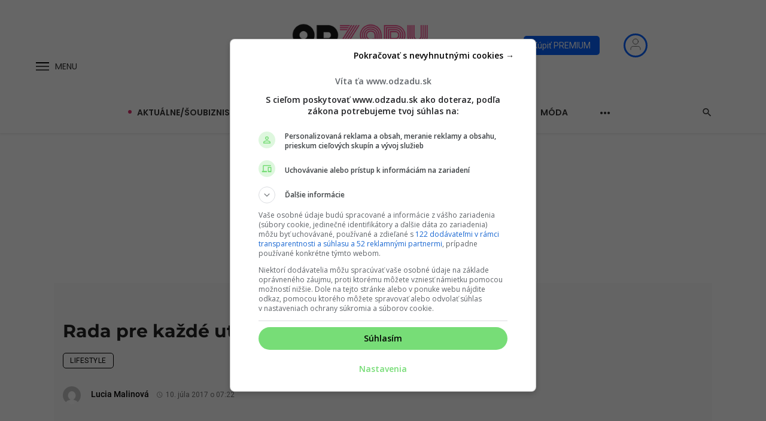

--- FILE ---
content_type: text/css
request_url: https://www.odzadu.sk/wp-content/themes/odzadu/assets/css/ceris-style.css?x79182&ver=4.92
body_size: 43703
content:
html{font-size:14px}body{font-family:-apple-system,BlinkMacSystemFont,segoe ui,Roboto,Helvetica,Arial,sans-serif,apple color emoji,segoe ui emoji,segoe ui symbol;font-size:1rem;color:rgba(0,0,0,.8);-webkit-font-smoothing:antialiased}.ceris-img-logo{-webkit-backface-visibility:hidden;backface-visibility:hidden}.row:before{display:none!important}a{color:#fc3c2d;outline:0!important}a:active,a:focus,a:hover{color:#fc3c2d}button{outline:0!important}hr{border-color:rgba(0,0,0,.05)}img{max-width:100%;height:auto}p{margin:0 0 1em}.fluid-width-video-wrapper,embed,figure,iframe,object{max-width:100%}table{margin:0 0 1.6em;width:100%}tr{border-bottom:1px solid #eee}td{padding:.8em}ol,ul{margin:0 0 1.6em;padding:0}@media(min-width:768px){.atbs-ceris-block.atbs-custom-margin-top-minus-65{margin-top:-65px}}.h1:first-child,.h2:first-child,.h3:first-child,.h4:first-child,.h5:first-child,.h6:first-child,h1:first-child,h2:first-child,h3:first-child,h4:first-child,h5:first-child,h6:first-child{margin-top:0}.h6,h6{font-size:1rem;line-height:1.5}@media(min-width:768px){.h6,h6{font-size:1rem;line-height:1.5}}@media(min-width:992px){.h6,h6{font-size:1rem;line-height:1.5}}.h5,h5{font-size:1.125rem;line-height:1.4}@media(min-width:768px){.h5,h5{font-size:1.2rem;line-height:1.4}}@media(min-width:992px){.h5,h5{font-size:1.25rem;line-height:1.4}}.h4,h4{font-size:1.266rem;line-height:1.4}@media(min-width:768px){.h4,h4{font-size:1.44rem;line-height:1.4}}@media(min-width:992px){.h4,h4{font-size:1.563rem;line-height:1.3}}.h3,h3{font-size:1.424rem;line-height:1.4}@media(min-width:768px){.h3,h3{font-size:1.728rem;line-height:1.3}}@media(min-width:992px){.h3,h3{font-size:1.953rem;line-height:1.3}}.h2,h2{font-size:1.602rem;line-height:1.3}@media(min-width:768px){.h2,h2{font-size:2.074rem;line-height:1.3}}@media(min-width:992px){.h2,h2{font-size:2.441rem;line-height:1.2}}.h1,h1{font-size:1.802rem;line-height:1.3}@media(min-width:768px){.h1,h1{font-size:2.488rem;line-height:1.2}}@media(min-width:992px){.h1,h1{font-size:3.052rem;line-height:1.2}}.typescale-0{font-size:15px;font-size:1.0714rem;line-height:1.5}@media(min-width:768px){.typescale-0{font-size:15px;font-size:1.0714rem;line-height:1.5}}@media(min-width:992px){.typescale-0{font-size:15px;font-size:1.0714rem;line-height:1.5}}@media(min-width:577px) and (max-width:991px){.post__title.typescale-0{font-size:16px;font-weight:500!important}}.typescale-1{font-size:1.1428rem;line-height:1.5}@media(min-width:768px){.typescale-1{font-size:1.2857rem;line-height:1.5}}@media(min-width:992px){.typescale-1{font-size:1.25rem;line-height:1.5}}.typescale-2{font-size:1.266rem;line-height:1.5}@media(min-width:360px) and (max-width:480px){.post__title.typescale-2.custom-typescale-2--xs,.post__title.typescale-2.custom-typescale-2--xxs{font-size:1.2857rem;line-height:1.5}}@media(min-width:360px){.typescale-2{font-size:1.3571rem;line-height:1.5;font-weight:500}}@media(min-width:421px) and (max-width:576px){.typescale-2.custom-typescale-2--xxs{font-size:18px;font-size:1.2857rem}}@media(min-width:577px){.typescale-2{font-size:1.44rem;line-height:1.5}}@media(min-width:577px) and (max-width:767px){[class*=" custom-typescale-2--x"].post__title.typescale-2{font-size:1.3571rem;line-height:1.5}.post__title.typescale-2.custom-typescale-2--xxs{font-size:1.2857rem;line-height:1.5}}@media(min-width:768px){.typescale-2{font-size:1.44rem;line-height:1.5}}@media(min-width:992px){.typescale-2{font-size:1.5rem;line-height:1.5}}@media(min-width:1200px){.typescale-2{font-size:1.563rem;line-height:1.5}}.entry-title.typescale-3,.post__title.typescale-3,.typescale-3{font-size:1.424rem;line-height:1.5}@media(min-width:480px){.entry-title.typescale-3,.post__title.typescale-3,.typescale-3{font-size:1.5714rem;line-height:1.5}}@media(min-width:768px){.entry-title.typescale-3,.post__title.typescale-3,.typescale-3{font-size:1.6428em;line-height:1.5}}@media(min-width:992px){.entry-title.typescale-3,.post__title.typescale-3,.typescale-3{font-size:1.953rem;line-height:1.4}}@media(max-width:480px){.post__title.typescale-2:not([class*=" custom-"]),.typescale-3,.typescale-4,.typescale-5,.typescale-6{font-size:19px!important;line-height:1.5!important}.typescale-2,.typescale-3,.typescale-4,.typescale-5,.typescale-6{font-weight:600!important;line-height:1.5!important}}@media(max-width:360px){.post__title,.typescale-2,.typescale-3,.typescale-4,.typescale-5,.typescale-6{font-weight:500!important}}@media(max-width:320px){.typescale-2,.typescale-3,.typescale-4,.typescale-5,.typescale-6{font-size:18px!important}.post__title.typescale-1{font-size:16px!important}.post__title.typescale-0{font-size:15px!important}}.nocomments{font-size:15px;font-style:italic;color:rgba(0,0,0,.8);font-weight:400}.comment-content,.typography-copy{font-size:17px;font-size:1.21429rem;line-height:1.7}.comment-content ol li,.comment-content ul li,.typography-copy ol li,.typography-copy ul li{margin-top:1rem;margin-bottom:initial}.comment-content .h6,.comment-content h6,.typography-copy .h6,.typography-copy h6{margin-top:1.5em;margin-bottom:.75em;font-size:1em;line-height:1.5}@media(min-width:768px){.comment-content .h6,.comment-content h6,.typography-copy .h6,.typography-copy h6{font-size:1em;line-height:1.5}}@media(min-width:992px){.comment-content .h6,.comment-content h6,.typography-copy .h6,.typography-copy h6{font-size:1em;line-height:1.5}}.comment-content .h5,.comment-content h5,.typography-copy .h5,.typography-copy h5{margin-top:1.5em;margin-bottom:.75em;font-size:1.125em;line-height:1.4}@media(min-width:768px){.comment-content .h5,.comment-content h5,.typography-copy .h5,.typography-copy h5{font-size:1.2em;line-height:1.4}}@media(min-width:992px){.comment-content .h5,.comment-content h5,.typography-copy .h5,.typography-copy h5{font-size:1.25em;line-height:1.4}}.comment-content .h4,.comment-content h4,.typography-copy .h4,.typography-copy h4{margin-top:1.5em;margin-bottom:.75em;font-size:1.266em;line-height:1.4}@media(min-width:768px){.comment-content .h4,.comment-content h4,.typography-copy .h4,.typography-copy h4{font-size:1.44em;line-height:1.4}}@media(min-width:992px){.comment-content .h4,.comment-content h4,.typography-copy .h4,.typography-copy h4{font-size:1.563em;line-height:1.3}}.comment-content .h3,.comment-content h3,.typography-copy .h3,.typography-copy h3{margin-top:1.5em;margin-bottom:.75em;font-size:1.424em;line-height:1.4}@media(min-width:768px){.comment-content .h3,.comment-content h3,.typography-copy .h3,.typography-copy h3{font-size:1.728em;line-height:1.3}}@media(min-width:992px){.comment-content .h3,.comment-content h3,.typography-copy .h3,.typography-copy h3{font-size:1.953em;line-height:1.3}}.comment-content .h2,.comment-content h2,.typography-copy .h2,.typography-copy h2{margin-top:1.5em;margin-bottom:.75em;font-size:1.602em;line-height:1.3}@media(min-width:768px){.comment-content .h2,.comment-content h2,.typography-copy .h2,.typography-copy h2{font-size:2.074em;line-height:1.3}}@media(min-width:992px){.comment-content .h2,.comment-content h2,.typography-copy .h2,.typography-copy h2{font-size:2.441em;line-height:1.2}}.comment-content blockquote,.typography-copy blockquote{margin:0 0 1.6em;padding:0 0 0 1em;border-left:5px solid #eee;font-size:1.2em;line-height:1.5}.comment-content blockquote:before,.typography-copy blockquote:before{content:'\201c';display:block;position:relative;top:.225em;margin-bottom:.2em;color:#eee;font-family:sans-serif;font-weight:700;font-size:4.2em;line-height:.3}.comment-content blockquote p,.typography-copy blockquote p{margin-bottom:1em}.comment-content ol,.comment-content ul,.typography-copy ol,.typography-copy ul{margin-bottom:1.6em;padding-left:1.8em}.typography-copy p{margin-top:1.5em;margin-bottom:1.5em}.typography-copy p:first-child{margin-top:0}.comment-content .single-body--content>ol li:not(:last-child),.comment-content .single-body--content>ul li:not(:last-child),.typography-copy .single-body--content>ol li:not(:last-child),.typography-copy .single-body--content>ul li:not(:last-child){margin-top:1rem;margin-bottom:1rem}.comment-content .h1,.comment-content .h2,.comment-content .h3,.comment-content .h4,.comment-content .h5,.comment-content .h6,.comment-content h1,.comment-content h2,.comment-content h3,.comment-content h4,.comment-content h5,.comment-content h6,.typography-copy .h1,.typography-copy .h2,.typography-copy .h3,.typography-copy .h4,.typography-copy .h5,.typography-copy .h6,.typography-copy h1,.typography-copy h2,.typography-copy h3,.typography-copy h4,.typography-copy h5,.typography-copy h6{font-weight:700}@media(max-width:480px){.comment-content .h1,.comment-content .h2,.comment-content .h3,.comment-content .h4,.comment-content .h5,.comment-content .h6,.comment-content h1,.comment-content h2,.comment-content h3,.comment-content h4,.comment-content h5,.comment-content h6,.typography-copy .h1,.typography-copy .h2,.typography-copy .h3,.typography-copy .h4,.typography-copy .h5,.typography-copy .h6,.typography-copy h1,.typography-copy h2,.typography-copy h3,.typography-copy h4,.typography-copy h5,.typography-copy h6{font-weight:600}}@media(max-width:320px){.comment-content .h1,.comment-content .h2,.comment-content .h3,.comment-content .h4,.comment-content .h5,.comment-content .h6,.comment-content h1,.comment-content h2,.comment-content h3,.comment-content h4,.comment-content h5,.comment-content h6,.typography-copy .h1,.typography-copy .h2,.typography-copy .h3,.typography-copy .h4,.typography-copy .h5,.typography-copy .h6,.typography-copy h1,.typography-copy h2,.typography-copy h3,.typography-copy h4,.typography-copy h5,.typography-copy h6{font-weight:500}}.atbs-ceris-responsive-video{position:relative;padding-bottom:56.25%;height:0;width:100%;overflow:hidden}.atbs-ceris-responsive-video embed,.atbs-ceris-responsive-video iframe,.atbs-ceris-responsive-video object{position:absolute;top:0;left:0;width:100%;height:100%;border:none}.flexbox{display:-webkit-box;display:-moz-box;display:box;display:-moz-flex;display:-ms-flexbox;display:-webkit-flex;display:flex}.flexbox>*{-webkit-box-flex:0;box-flex:0;-moz-flex:0 1 auto;-ms-flex:0 1 auto;-webkit-flex:0 1 auto;-moz-box-flex:0;flex:0 1 auto}.flexbox--middle{-webkit-box-align:center;box-align:center;-moz-align-items:center;-ms-align-items:center;-o-align-items:center;-webkit-align-items:center;-moz-box-align:center;align-items:center;-ms-flex-align:center}.flexbox__item{-webkit-box-flex:1;box-flex:1;-moz-flex:1;-ms-flex:1;-webkit-flex:1;-moz-box-flex:1;flex:1}.background-img,.has-cover-bg-img{background-color:#333;background-position:50% 50%;-webkit-background-size:cover;-moz-background-size:cover;-o-background-size:cover;background-size:cover;background-repeat:no-repeat;background-attachment:scroll}.background-img{position:absolute;top:0;right:0;bottom:0;left:0;overflow:hidden}.background-img:after{content:'';position:absolute;top:0;right:0;bottom:0;left:0;background-color:#111;opacity:.2;-webkit-transition-property:all;-o-transition-property:all;-moz-transition-property:all;transition-property:all;-webkit-transition-duration:.3s;-o-transition-duration:.3s;-moz-transition-duration:.3s;transition-duration:.3s;-webkit-transition-timing-function:ease;-o-transition-timing-function:ease;-moz-transition-timing-function:ease;transition-timing-function:ease}.js-overlay-bg-sub{display:none}.overlay-content,.overlay-content__inner{position:relative}.p-l-xs{padding-left:10px!important}.m-l-a{margin-left:auto!important}.m-r-a{margin-right:auto!important}.m-x-a{margin-left:auto!important;margin-right:auto!important}.spacer-lg{height:60px;clear:both}.text-white{color:#fff!important}.inverse-text{position:relative;color:#fff}.category-tile__name,.text-truncate{overflow:hidden;-o-text-overflow:ellipsis;text-overflow:ellipsis;white-space:nowrap}.link-overlay{display:block;position:absolute;top:0;right:0;bottom:0;left:0}.link-block{display:block}.atbs-ceris-video-box__playlist ul,.list-unstyled{margin:0;padding:0;list-style:none}.list-space-xs{margin-top:-5px;margin-bottom:-5px}.list-space-xs>*{padding-top:5px;padding-bottom:5px}.list-space-sm{margin-top:-7.5px;margin-bottom:-7.5px}.list-space-sm>*{padding-top:7.5px;padding-bottom:7.5px}.list-space-md{margin-top:-10px;margin-bottom:-10px}.list-space-md>*{padding-top:10px;padding-bottom:10px}.list-space-xxl{margin-top:-25px;margin-bottom:-25px}.list-space-xxl>*{padding-top:25px;padding-bottom:25px}.list-horizontal{margin-top:0;margin-bottom:0}.list-horizontal>li{display:inline-block;padding-top:0;padding-bottom:0}.list-horizontal.list-space-xs{margin-left:-5px;margin-right:-5px}.list-horizontal.list-space-xs>*{padding-left:5px;padding-right:5px}.facebook-theme,.facebook-theme-hover:hover{color:#3b5998!important}.youtube-theme,.youtube-theme-hover:hover{color:#cd201f!important}.instagram-theme,.instagram-theme-hover:hover{color:#3f729b!important}@-webkit-keyframes kenburns{0%{-webkit-transform:scale(1.2)}100%{-webkit-transform:scale(1)}}@-moz-keyframes kenburns{0%{-webkit-transform:scale(1.2);-ms-transform:scale(1.2);-moz-transform:scale(1.2);transform:scale(1.2)}100%{-webkit-transform:scale(1);-ms-transform:scale(1);-moz-transform:scale(1);transform:scale(1)}}@-o-keyframes kenburns{0%{-webkit-transform:scale(1.2);-ms-transform:scale(1.2);-o-transform:scale(1.2);transform:scale(1.2)}100%{-webkit-transform:scale(1);-ms-transform:scale(1);-o-transform:scale(1);transform:scale(1)}}@keyframes kenburns{0%{-webkit-transform:scale(1.2);-ms-transform:scale(1.2);-moz-transform:scale(1.2);-o-transform:scale(1.2);transform:scale(1.2)}100%{-webkit-transform:scale(1);-ms-transform:scale(1);-moz-transform:scale(1);-o-transform:scale(1);transform:scale(1)}}.site-wrapper{overflow:hidden}.site-content{padding-top:50px;padding-bottom:50px;position:relative;z-index:0;flex:1}@media(min-width:768px){.site-content{padding-top:65px;padding-bottom:65px}}.container--narrow{max-width:970px}.atbs-ceris-main-col{width:100%;min-height:1px;float:left;padding-left:15px;padding-right:15px}@media(min-width:992px){.atbs-ceris-main-col{width:680px}}@media(min-width:1200px){.atbs-ceris-main-col{width:840px;padding-right:35px}}.atbs-ceris-sub-col{width:100%;float:left;padding-top:30px;padding-left:15px;padding-right:15px}@media(min-width:992px){.atbs-ceris-sub-col{padding-top:0;width:290px}}@media(min-width:1200px){.atbs-ceris-sub-col{width:330px}}.row--flex{display:-webkit-box;display:-moz-box;display:box;display:-moz-flex;display:-ms-flexbox;display:-webkit-flex;display:flex;-webkit-box-lines:multiple;-moz-box-lines:multiple;box-lines:multiple;-ms-flex-wrap:wrap;-webkit-flex-wrap:wrap;flex-wrap:wrap}.row--flex.row--vertical-center{-webkit-box-align:center;box-align:center;-moz-align-items:center;-ms-align-items:center;-o-align-items:center;-webkit-align-items:center;-moz-box-align:center;align-items:center;-ms-flex-align:center}.row--flex>[class*=col-]{float:none}.row--space-between{margin-top:-15px;margin-bottom:-15px;clear:both}.row--space-between>[class*=col-]{padding-top:15px;padding-bottom:15px}.grid-gutter-20 .row,.grid-gutter-20.row{margin-left:-10px;margin-right:-10px}.grid-gutter-20 .row--space-between,.grid-gutter-20.row--space-between{margin-top:-10px;margin-bottom:-10px}.grid-gutter-20 [class*=col-]{padding-left:10px;padding-right:10px}.grid-gutter-20 .row--space-between>[class*=col-],.grid-gutter-20.row--space-between>[class*=col-]{padding-left:10px;padding-right:10px;padding-top:10px;padding-bottom:10px}.grid-gutter-40 .row,.grid-gutter-40.row{margin-left:-20px;margin-right:-20px}.grid-gutter-40 .row--space-between,.grid-gutter-40.row--space-between{margin-top:-20px;margin-bottom:-20px}.container .atbs-ceris-block__inner .grid-gutter-40 .row--space-between,.container .atbs-ceris-block__inner .grid-gutter-40.row--space-between{display:-webkit-box;display:-moz-box;display:box;display:-moz-flex;display:-ms-flexbox;display:-webkit-flex;display:flex;-webkit-flex-wrap:wrap;-ms-flex-wrap:wrap;flex-wrap:wrap}.grid-gutter-40 [class*=col-]{padding-left:20px;padding-right:20px}.grid-gutter-40 .row--space-between>[class*=col-],.grid-gutter-40.row--space-between>[class*=col-]{padding-left:20px;padding-right:20px;padding-top:20px;padding-bottom:20px}.site-header{position:relative;background:#fff;-webkit-box-shadow:0 3px 2px 0 rgba(0,0,0,.03),0 1px 0 0 rgba(0,0,0,.04),0 -1px 0 0 rgba(0,0,0,.04);-moz-box-shadow:0 3px 2px 0 rgba(0,0,0,.03),0 1px 0 0 rgba(0,0,0,.04),0 -1px 0 0 rgba(0,0,0,.04);box-shadow:0 3px 2px 0 rgba(0,0,0,.03),0 1px 0 0 rgba(0,0,0,.04),0 -1px 0 0 rgba(0,0,0,.04);z-index:20}.header-main{padding:5px 0}@media(min-width:992px){.header-main{padding:40px 0}}.navigation-bar .header-branding{max-width:30%}.header-branding--mobile{min-width:0}.header-logo a{text-decoration:none!important}.navigation-bar .header-logo{display:inline-block;vertical-align:middle}.navigation-bar .header-logo img{max-height:60px}.sticky-header .navigation-bar .header-logo img{max-hright:50px}.navigation-bar{height:60px;position:relative;z-index:1}.sticky-header .navigation-bar{height:70px}.navigation-bar--fullwidth{background:#fff}.navigation-bar__inner{position:relative;display:-webkit-box;display:-moz-box;display:box;display:-moz-flex;display:-ms-flexbox;display:-webkit-flex;display:flex;-webkit-box-align:center;box-align:center;-moz-align-items:center;-ms-align-items:center;-o-align-items:center;-webkit-align-items:center;-moz-box-align:center;align-items:center;-ms-flex-align:center}.navigation-bar--fullwidth .navigation-bar__inner{padding-left:15px;padding-right:15px}.sticky-header .navigation-bar--fullwidth .navigation-bar__inner{padding-left:15px;padding-right:15px}.navigation-bar--fullwidth .container .navigation-bar__inner{padding-left:0;padding-right:0}.navigation-bar:not(.navigation-bar--fullwidth):not(.navigation-bar--inverse) .navigation-bar__inner{-webkit-box-shadow:0 -1px 0 rgba(0,0,0,.05);-moz-box-shadow:0 -1px 0 rgba(0,0,0,.05);box-shadow:0 -1px 0 rgba(0,0,0,.05)}.navigation-bar__section{min-width:0;padding-left:8px;padding-right:8px;overflow:hidden;-o-text-overflow:ellipsis;text-overflow:ellipsis;white-space:nowrap}.navigation-bar__section:first-child{padding-left:0}.navigation-bar__section:last-child{padding-right:0;margin-left:20px}.navigation-wrapper{-webkit-box-flex:1;box-flex:1;-moz-flex:1;-ms-flex:1;-webkit-flex:1;-moz-box-flex:1;flex:1;overflow:hidden}@media(min-width:1200px){.navigation-bar .header-logo{padding-right:20px}}.navigation--main{display:inline-block;vertical-align:middle;white-space:nowrap;font-size:0}.navigation--main *{white-space:initial}.navigation--main a{text-decoration:none}.navigation--main>li{font-size:14px;white-space:normal;text-align:left}.navigation--main>li>a{display:inline-block;height:60px;padding:0 15px;font-size:14px;line-height:60px;font-weight:700;text-transform:uppercase}.sticky-header .navigation--main>li>a{height:70px;line-height:70px}.navigation--main .sub-menu li.menu-item-has-children>a:after,.navigation--main>li.menu-item-has-children>a:after{display:inline-block;font-family:mdicon!important;speak:none;font-style:normal;font-weight:400;font-variant:normal;text-transform:none;line-height:1;vertical-align:middle;-webkit-font-smoothing:antialiased;-moz-osx-font-smoothing:grayscale;content:'\e5cf';display:inline-block;margin-left:.1em;margin-top:-.1em;font-size:1.3em;letter-spacing:-.2857em}.navigation--main .sub-menu>li.menu-item-has-children>a{position:relative;padding-right:20px}.navigation--main .sub-menu li.menu-item-has-children>a:after{content:'\e409';position:absolute;top:50%;right:7px;left:auto;bottom:auto;-webkit-transform:translate(0,-50%);-ms-transform:translate(0,-50%);-moz-transform:translate(0,-50%);-o-transform:translate(0,-50%);transform:translate(0,-50%)}.navigation--main>li>a{position:relative;color:rgba(0,0,0,.8);-webkit-transition:all .2s ease-out .05s;-o-transition:all .2s ease-out .05s;-moz-transition:all .2s ease-out .05s;transition:all .2s ease-out .05s}.navigation--main>li>a:before{content:'';display:block;height:3px;position:absolute;top:auto;right:0;bottom:0;left:0;background:#fc3c2d;-webkit-transform:scale(1,0);-ms-transform:scale(1,0);-moz-transform:scale(1,0);-o-transform:scale(1,0);transform:scale(1,0);-webkit-transform-origin:bottom center;-ms-transform-origin:bottom center;-moz-transform-origin:bottom center;-o-transform-origin:bottom center;transform-origin:bottom center;-webkit-transition:all .2s ease-out;-o-transition:all .2s ease-out;-moz-transition:all .2s ease-out;transition:all .2s ease-out}.navigation--main>li.current-menu-item>a,.navigation--main>li:hover>a{color:rgba(0,0,0,.8)}.navigation--main>li.current-menu-item>a:before,.navigation--main>li:hover>a:before{-webkit-transform:scale(1,1);-ms-transform:scale(1,1);-moz-transform:scale(1,1);-o-transform:scale(1,1);transform:scale(1,1)}.navigation--main .sub-menu{color:#222;font-size:14px;line-height:1.4}.navigation--main li>.sub-menu .sub-menu,.navigation--main>li>.sub-menu{width:290px;position:absolute;top:100%;right:auto;bottom:auto;left:auto;padding:15px 0;background:#fff;opacity:0;visibility:hidden;-webkit-box-shadow:0 0 4px rgba(0,0,0,.1),0 10px 20px rgba(0,0,0,.03),0 6px 6px rgba(0,0,0,.05);-moz-box-shadow:0 0 4px rgba(0,0,0,.1),0 10px 20px rgba(0,0,0,.03),0 6px 6px rgba(0,0,0,.05);box-shadow:0 0 4px rgba(0,0,0,.1),0 10px 20px rgba(0,0,0,.03),0 6px 6px rgba(0,0,0,.05);-webkit-transform:scale(1,.9);-ms-transform:scale(1,.9);-moz-transform:scale(1,.9);-o-transform:scale(1,.9);transform:scale(1,.9);-webkit-transform-origin:top left;-ms-transform-origin:top left;-moz-transform-origin:top left;-o-transform-origin:top left;transform-origin:top left;-webkit-transition:all .2s cubic-bezier(.165,.84,.44,1) .1s;-o-transition:all .2s cubic-bezier(.165,.84,.44,1) .1s;-moz-transition:all .2s cubic-bezier(.165,.84,.44,1) .1s;transition:all .2s cubic-bezier(.165,.84,.44,1) .1s;z-index:30}.navigation--main li>.sub-menu .sub-menu li,.navigation--main>li>.sub-menu li{padding-left:20px;padding-right:15px}.navigation--main li>.sub-menu .sub-menu li>a,.navigation--main>li>.sub-menu li>a{position:relative}.navigation--main li:hover>.sub-menu{opacity:1;visibility:visible;-webkit-transform:scale(1,1);-ms-transform:scale(1,1);-moz-transform:scale(1,1);-o-transform:scale(1,1);transform:scale(1,1);-webkit-transition:all .3s cubic-bezier(.165,.84,.44,1) .2s;-o-transition:all .3s cubic-bezier(.165,.84,.44,1) .2s;-moz-transition:all .3s cubic-bezier(.165,.84,.44,1) .2s;transition:all .3s cubic-bezier(.165,.84,.44,1) .2s}.navigation--main li>.sub-menu .sub-menu{position:absolute;top:0;right:auto;bottom:auto;left:100%}.navigation--main .sub-menu a{display:block;padding:6px 8px;color:#444;line-height:1.4}.navigation--main .sub-menu li:hover>a{background:rgba(0,0,0,.05)}.priority-nav__more{direction:rtl}.priority-nav__more i{font-size:25px}.priority-nav__more *{direction:ltr}.priority-nav__more>a>i{display:inline-block;margin-left:.1em;margin-top:-.1em;letter-spacing:-.2857em}.priority-nav__more .atbs-ceris-mega-menu,.priority-nav__more .sub-menu .sub-menu,.priority-nav__more li.menu-item-has-children>a:after{display:none!important}.atbs-ceris-mega-menu{width:100%;position:absolute;top:100%;right:auto;bottom:auto;left:0;background:#fff;-webkit-box-shadow:0 4px 6px 2px rgba(0,0,0,.09);-moz-box-shadow:0 4px 6px 2px rgba(0,0,0,.09);box-shadow:0 4px 6px 2px rgba(0,0,0,.09);z-index:20;-webkit-box-shadow:0 0 4px rgba(0,0,0,.1),0 10px 20px rgba(0,0,0,.03),0 6px 6px rgba(0,0,0,.05);-moz-box-shadow:0 0 4px rgba(0,0,0,.1),0 10px 20px rgba(0,0,0,.03),0 6px 6px rgba(0,0,0,.05);box-shadow:0 0 4px rgba(0,0,0,.1),0 10px 20px rgba(0,0,0,.03),0 6px 6px rgba(0,0,0,.05);opacity:0;visibility:hidden;-webkit-transform:scale(1,.9);-ms-transform:scale(1,.9);-moz-transform:scale(1,.9);-o-transform:scale(1,.9);transform:scale(1,.9);-webkit-transform-origin:top left;-ms-transform-origin:top left;-moz-transform-origin:top left;-o-transform-origin:top left;transform-origin:top left;-webkit-transition:all .2s cubic-bezier(.165,.84,.44,1) .1s;-o-transition:all .2s cubic-bezier(.165,.84,.44,1) .1s;-moz-transition:all .2s cubic-bezier(.165,.84,.44,1) .1s;transition:all .2s cubic-bezier(.165,.84,.44,1) .1s}.navigation--main li:hover>.atbs-ceris-mega-menu{opacity:1;visibility:visible;-webkit-transform:scale(1,1);-ms-transform:scale(1,1);-moz-transform:scale(1,1);-o-transform:scale(1,1);transform:scale(1,1);-webkit-transition:all .3s cubic-bezier(.165,.84,.44,1) .2s;-o-transition:all .3s cubic-bezier(.165,.84,.44,1) .2s;-moz-transition:all .3s cubic-bezier(.165,.84,.44,1) .2s;transition:all .3s cubic-bezier(.165,.84,.44,1) .2s}@media(min-width:992px){.atbs-ceris-mega-menu{right:unset;left:50%;width:940px;-moz-transform:translateX(-50%) scale(1,.9);-o-transform:translateX(-50%) scale(1,.9);transform:translateX(-50%) scale(1,.9);-webkit-transform:translateX(-50%) scale(1,.9);-ms-transform:translateX(-50%) scale(1,.9);transform:translateX(-50%) scale(1,.9);-webkit-transform-origin:top center;-ms-transform-origin:top center;-moz-transform-origin:top center;-o-transform-origin:top center;transform-origin:top center;-webkit-transition:.4s cubic-bezier(.165,.84,.44,1) .1s;-o-transition:.4s cubic-bezier(.165,.84,.44,1) .1s;-moz-transition:.4s cubic-bezier(.165,.84,.44,1) .1s;transition:.4s cubic-bezier(.165,.84,.44,1) .1s}.navigation--main li:hover>.atbs-ceris-mega-menu{opacity:1;visibility:visible;-webkit-transform:translateX(-50%) scale(1,1);-ms-transform:translateX(-50%) scale(1,1);-moz-transform:translateX(-50%) scale(1,1);-o-transform:translateX(-50%) scale(1,1);transform:translateX(-50%) scale(1,1);-webkit-transition:all .3s cubic-bezier(.165,.84,.44,1) .2s;-o-transition:all .3s cubic-bezier(.165,.84,.44,1) .2s;-moz-transition:all .3s cubic-bezier(.165,.84,.44,1) .2s;transition:all .3s cubic-bezier(.165,.84,.44,1) .2s}}@media(min-width:1200px){.atbs-ceris-mega-menu{right:unset;left:50%;width:1170px;-moz-transform:translateX(-50%) scale(1,.9);-o-transform:translateX(-50%) scale(1,.9);transform:translateX(-50%) scale(1,.9);-webkit-transform:translateX(-50%) scale(1,.9);-ms-transform:translateX(-50%) scale(1,.9);transform:translateX(-50%) scale(1,.9);-webkit-transform-origin:top center;-ms-transform-origin:top center;-moz-transform-origin:top center;-o-transform-origin:top center;transform-origin:top center;-webkit-transition:.4s cubic-bezier(.165,.84,.44,1) .1s;-o-transition:.4s cubic-bezier(.165,.84,.44,1) .1s;-moz-transition:.4s cubic-bezier(.165,.84,.44,1) .1s;transition:.4s cubic-bezier(.165,.84,.44,1) .1s}.navigation--main li:hover>.atbs-ceris-mega-menu{opacity:1;visibility:visible;-webkit-transform:translateX(-50%) scale(1,1);-ms-transform:translateX(-50%) scale(1,1);-moz-transform:translateX(-50%) scale(1,1);-o-transform:translateX(-50%) scale(1,1);transform:translateX(-50%) scale(1,1);-webkit-transition:all .3s cubic-bezier(.165,.84,.44,1) .2s;-o-transition:all .3s cubic-bezier(.165,.84,.44,1) .2s;-moz-transition:all .3s cubic-bezier(.165,.84,.44,1) .2s;transition:all .3s cubic-bezier(.165,.84,.44,1) .2s}}.atbs-ceris-mega-menu__inner{padding:35px 30px;pointer-events:auto}.atbs-ceris-mega-menu .container .atbs-ceris-mega-menu__inner{padding-left:0;padding-right:0}.atbs-ceris-mega-menu .posts-list{display:-webkit-box;display:-moz-box;display:box;display:-moz-flex;display:-ms-flexbox;display:-webkit-flex;display:flex;margin:0 -15px}.atbs-ceris-mega-menu ul.posts-list.megamenu-style-3{margin:-30px -15px -10px}.atbs-ceris-mega-menu .posts-list>li{max-width:25%;-webkit-box-flex:1;box-flex:1;-moz-flex:1;-ms-flex:1;-webkit-flex:1;-moz-box-flex:1;flex:1;padding:0 10px}.atbs-ceris-mega-menu ul.sub-categories{margin:0;list-style:none;margin-top:30px}.atbs-ceris-mega-menu ul.sub-categories li{display:inline-block}.atbs-ceris-mega-menu ul.sub-categories li:not(:first-child){margin-left:2px}.atbs-ceris-mega-menu ul.sub-categories li a{margin-bottom:0}.atbs-ceris-mega-menu__inner>.sub-menu{display:-webkit-box;display:-moz-box;display:box;display:-moz-flex;display:-ms-flexbox;display:-webkit-flex;display:flex;-webkit-box-lines:multiple;-moz-box-lines:multiple;box-lines:multiple;-ms-flex-wrap:wrap;-webkit-flex-wrap:wrap;flex-wrap:wrap;margin:-10px;-webkit-transform:scale(1,1);-ms-transform:scale(1,1);-moz-transform:scale(1,1);-o-transform:scale(1,1);transform:scale(1,1);margin:-20px}.atbs-ceris-mega-menu__inner>.sub-menu>li{-webkit-box-flex:1;box-flex:1;-moz-flex:1;-ms-flex:1;-webkit-flex:1;-moz-box-flex:1;flex:1;-webkit-flex-basis:20%;flex-basis:20%;-ms-flex-preferred-size:20%;padding:20px}.navigation--main .atbs-ceris-mega-menu>.atbs-ceris-mega-menu__inner>.sub-menu>li{border-bottom:0 solid #000}.atbs-ceris-mega-menu__inner>.sub-menu>li:nth-child(n+6){max-width:20%}.atbs-ceris-mega-menu__inner>.sub-menu>li>a{padding-left:0;padding-right:0;background:0 0;font-weight:700;text-transform:uppercase;border-bottom:1px solid rgba(0,0,0,.1)}.atbs-ceris-mega-menu__inner>.sub-menu>li:hover>a{background:0 0}.atbs-ceris-mega-menu__inner .sub-menu>li.menu-item-has-children>a:after{content:none}.atbs-ceris-mega-menu__inner .sub-menu .sub-menu{padding:10px 0 0}.navigation-bar-btn{color:inherit;text-decoration:none;display:inline-block;height:60px;padding:0 10px;background:0 0;border:none;-webkit-box-shadow:none;-moz-box-shadow:none;box-shadow:none;font-size:1rem;text-align:center;cursor:pointer;vertical-align:top}.sticky-header .navigation-bar-btn{height:70px}.navigation-bar-btn:active,.navigation-bar-btn:focus,.navigation-bar-btn:hover{color:inherit;text-decoration:none}.navigation-bar-btn i,.navigation-bar-btn span{line-height:60px;vertical-align:middle}.sticky-header .navigation-bar-btn i,.sticky-header .navigation-bar-btn span{line-height:70px}.navigation-bar-btn i{font-size:19px}.header-search-dropdown{display:none;position:absolute;top:100%;left:0;right:0;background-color:#fafafa;opacity:0;visibility:hidden;-webkit-transition:all .2s ease-out;-o-transition:all .2s ease-out;-moz-transition:all .2s ease-out;transition:all .2s ease-out}.header-search-dropdown.is-active{display:block;-webkit-box-shadow:0 3px 2px 0 rgba(0,0,0,.03),0 1px 0 0 rgba(0,0,0,.04),0 -1px 0 0 rgba(0,0,0,.04);-moz-box-shadow:0 3px 2px 0 rgba(0,0,0,.03),0 1px 0 0 rgba(0,0,0,.04),0 -1px 0 0 rgba(0,0,0,.04);box-shadow:0 3px 2px 0 rgba(0,0,0,.03),0 1px 0 0 rgba(0,0,0,.04),0 -1px 0 0 rgba(0,0,0,.04);opacity:1;visibility:visible}.header-search-dropdown .search-form__input{padding:18px 8px;background:0 0;border:none;-webkit-box-shadow:none;-moz-box-shadow:none;box-shadow:none;font-size:16px;font-size:1.14286rem}@media(min-width:768px){.header-search-dropdown .search-form__input{font-size:26px;font-size:1.85714rem}}.header-search-dropdown .search-form__input:focus{border:none;-webkit-box-shadow:none;-moz-box-shadow:none;box-shadow:none;outline:0}.search-form--horizontal{display:-webkit-box;display:-moz-box;display:box;display:-moz-flex;display:-ms-flexbox;display:-webkit-flex;display:flex;-webkit-box-align:center;box-align:center;-moz-align-items:center;-ms-align-items:center;-o-align-items:center;-webkit-align-items:center;-moz-box-align:center;align-items:center;-ms-flex-align:center}.search-form--horizontal .search-form__input-wrap{-webkit-box-flex:1;box-flex:1;-moz-flex:1;-ms-flex:1;-webkit-flex:1;-moz-box-flex:1;flex:1}.search-form--horizontal .search-form__submit-wrap{-webkit-box-flex:0;box-flex:0;-moz-flex:0;-ms-flex:0;-webkit-flex:0;-moz-box-flex:0;flex:0}.search-results{color:rgba(0,0,0,.8)}.ajax-search .search-results{display:none;opacity:0;visibility:hidden;-webkit-transition:all .2s ease-out;-o-transition:all .2s ease-out;-moz-transition:all .2s ease-out;transition:all .2s ease-out}.ajax-search .search-results.is-active{display:block;opacity:1;visibility:visible}.ajax-search .search-results .typing-loader{margin:0 auto}.ajax-search .search-results:not(.is-loading) .typing-loader{display:none}.typing-loader{width:6px;height:6px;-webkit-border-radius:50%;-moz-border-radius:50%;border-radius:50%;-webkit-animation:typing 1s linear infinite alternate;-moz-animation:typing 1s linear infinite alternate;-o-animation:typing 1s linear infinite alternate;animation:typing 1s linear infinite alternate;position:relative;left:-12px}.site-wrapper{--background-color-dark-mode-keyframes:#222;--background-color-dark-mode-keyframes-02:rgba(0,0,0,0.2);--background-color-dark-mode-keyframes-04:rgba(0,0,0,0.4)}.site-wrapper.ceris-dark-mode{--background-color-dark-mode-keyframes:#fff;--background-color-dark-mode-keyframes-02:rgba(255,255,255,0.2);--background-color-dark-mode-keyframes-04:rgba(255,255,255,0.4)}@-webkit-keyframes typing{0%{background-color:var(--background-color-dark-mode-keyframes);-webkit-box-shadow:12px 0 0 0 var(--background-color-dark-mode-keyframes-02),24px 0 0 0 var(--background-color-dark-mode-keyframes-02);box-shadow:12px 0 0 0 var(--background-color-dark-mode-keyframes-02),24px 0 0 0 var(--background-color-dark-mode-keyframes-02)}25%{background-color:var(--background-color-dark-mode-keyframes-04);-webkit-box-shadow:12px 0 0 0 var(--background-color-dark-mode-keyframes),24px 0 0 0 var(--background-color-dark-mode-keyframes-02);box-shadow:12px 0 0 0 var(--background-color-dark-mode-keyframes),24px 0 0 0 var(--background-color-dark-mode-keyframes-02)}75%{background-color:var(--background-color-dark-mode-keyframes-04);-webkit-box-shadow:12px 0 0 0 var(--background-color-dark-mode-keyframes-02),24px 0 0 0 var(--background-color-dark-mode-keyframes);box-shadow:12px 0 0 0 var(--background-color-dark-mode-keyframes-02),24px 0 0 0 var(--background-color-dark-mode-keyframes)}}@-moz-keyframes typing{0%{background-color:var(--background-color-dark-mode-keyframes);-webkit-box-shadow:12px 0 0 0 var(--background-color-dark-mode-keyframes-02),24px 0 0 0 var(--background-color-dark-mode-keyframes-02);box-shadow:12px 0 0 0 var(--background-color-dark-mode-keyframes-02),24px 0 0 0 var(--background-color-dark-mode-keyframes-02)}25%{background-color:var(--background-color-dark-mode-keyframes-04);-webkit-box-shadow:12px 0 0 0 var(--background-color-dark-mode-keyframes),24px 0 0 0 var(--background-color-dark-mode-keyframes-02);box-shadow:12px 0 0 0 var(--background-color-dark-mode-keyframes),24px 0 0 0 var(--background-color-dark-mode-keyframes-02)}75%{background-color:var(--background-color-dark-mode-keyframes-04);-webkit-box-shadow:12px 0 0 0 var(--background-color-dark-mode-keyframes-02),24px 0 0 0 var(--background-color-dark-mode-keyframes);box-shadow:12px 0 0 0 var(--background-color-dark-mode-keyframes-02),24px 0 0 0 var(--background-color-dark-mode-keyframes)}}@-o-keyframes typing{0%{background-color:var(--background-color-dark-mode-keyframes);-webkit-box-shadow:12px 0 0 0 var(--background-color-dark-mode-keyframes-02),24px 0 0 0 var(--background-color-dark-mode-keyframes-02);box-shadow:12px 0 0 0 var(--background-color-dark-mode-keyframes-02),24px 0 0 0 var(--background-color-dark-mode-keyframes-02)}25%{background-color:var(--background-color-dark-mode-keyframes-04);-webkit-box-shadow:12px 0 0 0 var(--background-color-dark-mode-keyframes),24px 0 0 0 var(--background-color-dark-mode-keyframes-02);box-shadow:12px 0 0 0 var(--background-color-dark-mode-keyframes),24px 0 0 0 var(--background-color-dark-mode-keyframes-02)}75%{background-color:var(--background-color-dark-mode-keyframes-04);-webkit-box-shadow:12px 0 0 0 var(--background-color-dark-mode-keyframes-02),24px 0 0 0 var(--background-color-dark-mode-keyframes);box-shadow:12px 0 0 0 var(--background-color-dark-mode-keyframes-02),24px 0 0 0 var(--background-color-dark-mode-keyframes)}}@keyframes typing{0%{background-color:var(--background-color-dark-mode-keyframes);-webkit-box-shadow:12px 0 0 0 var(--background-color-dark-mode-keyframes-02),24px 0 0 0 var(--background-color-dark-mode-keyframes-02);box-shadow:12px 0 0 0 var(--background-color-dark-mode-keyframes-02),24px 0 0 0 var(--background-color-dark-mode-keyframes-02)}25%{background-color:var(--background-color-dark-mode-keyframes-04);-webkit-box-shadow:12px 0 0 0 var(--background-color-dark-mode-keyframes),24px 0 0 0 var(--background-color-dark-mode-keyframes-02);box-shadow:12px 0 0 0 var(--background-color-dark-mode-keyframes),24px 0 0 0 var(--background-color-dark-mode-keyframes-02)}75%{background-color:var(--background-color-dark-mode-keyframes-04);-webkit-box-shadow:12px 0 0 0 var(--background-color-dark-mode-keyframes-02),24px 0 0 0 var(--background-color-dark-mode-keyframes);box-shadow:12px 0 0 0 var(--background-color-dark-mode-keyframes-02),24px 0 0 0 var(--background-color-dark-mode-keyframes)}}.search-results{padding-top:20px;overflow:hidden}.atbs-ceris-search-full .search-results{padding-top:0}body.search-results{padding-top:0;overflow:visible}.header-search-dropdown .search-results{max-height:-webkit-calc(100vh - 108px);max-height:-moz-calc(100vh - 108px);max-height:calc(100vh - 108px);overflow-y:auto}@media(min-width:1200px){.header-search-dropdown .search-results{max-height:-webkit-calc(100vh - 133px);max-height:-moz-calc(100vh - 133px);max-height:calc(100vh - 133px)}}.header-search-dropdown .search-results__inner{padding-bottom:30px}.site-header .site-logo a{display:block;height:100%}.site-header .logo-text{font-size:40px}.mobile-header{position:relative;height:60px;background:#fff;-webkit-box-shadow:0 3px 2px 0 rgba(0,0,0,.03),0 1px 0 0 rgba(0,0,0,.04),0 -1px 0 0 rgba(0,0,0,.04);-moz-box-shadow:0 3px 2px 0 rgba(0,0,0,.03),0 1px 0 0 rgba(0,0,0,.04),0 -1px 0 0 rgba(0,0,0,.04);box-shadow:0 3px 2px 0 rgba(0,0,0,.03),0 1px 0 0 rgba(0,0,0,.04),0 -1px 0 0 rgba(0,0,0,.04)}@media(max-width:991px){.ceris-mobile-header-sticky{margin-top:60px}.ceris-mobile-header-sticky .mobile-header{position:fixed;top:0;left:0;right:0}.admin-bar .ceris-mobile-header-sticky .mobile-header{top:32px}}@media screen and (max-width:782px){.admin-bar .ceris-mobile-header-sticky .mobile-header{top:46px}}@media(min-width:768px){.mobile-header{height:60px}}.mobile-header__inner{padding:0 15px;position:relative}.container .mobile-header__inner{padding:0}.mobile-header__inner--flex{display:-webkit-box;display:-moz-box;display:box;display:-moz-flex;display:-ms-flexbox;display:-webkit-flex;display:flex;-webkit-box-pack:justify;box-pack:justify;-moz-justify-content:space-between;-ms-justify-content:space-between;-o-justify-content:space-between;-webkit-justify-content:space-between;-moz-box-pack:justify;justify-content:space-between;-ms-flex-pack:justify;-webkit-box-align:center;box-align:center;-moz-align-items:center;-ms-align-items:center;-o-align-items:center;-webkit-align-items:center;-moz-box-align:center;align-items:center;-ms-flex-align:center;width:100%}.mobile-header__section{padding-right:20px;white-space:nowrap}.mobile-header__section:last-child{padding-right:0}.header-logo--mobile img{max-height:50px}@media(min-width:768px){.header-logo--mobile img{max-height:60px}}.mobile-header-btn{color:inherit;text-decoration:none;display:inline-block;height:60px;padding:0 4px;background:0 0;border:none;-webkit-box-shadow:none;-moz-box-shadow:none;box-shadow:none;color:rgba(0,0,0,.7);font-size:14px;font-weight:700;text-transform:uppercase;cursor:pointer;vertical-align:middle}.mobile-header-btn:active,.mobile-header-btn:focus,.mobile-header-btn:hover{color:inherit;text-decoration:none}@media(min-width:768px){.mobile-header-btn{height:60px}}.mobile-header-btn:hover{color:rgba(0,0,0,.7)}.mobile-header-btn>span{display:inline-block;line-height:60px;vertical-align:middle}@media(min-width:768px){.mobile-header-btn>span{line-height:60px}}.mobile-header-btn i{font-size:24px;line-height:60px}@media(min-width:768px){.mobile-header-btn i{font-size:24px;line-height:60px}}.sticky-header{position:fixed;top:0;left:0;width:100%;-webkit-box-shadow:0 3px 2px 0 rgba(0,0,0,.03),0 1px 0 0 rgba(0,0,0,.04),0 -1px 0 0 rgba(0,0,0,.04);-moz-box-shadow:0 3px 2px 0 rgba(0,0,0,.03),0 1px 0 0 rgba(0,0,0,.04),0 -1px 0 0 rgba(0,0,0,.04);box-shadow:0 3px 2px 0 rgba(0,0,0,.03),0 1px 0 0 rgba(0,0,0,.04),0 -1px 0 0 rgba(0,0,0,.04);visibility:hidden;pointer-events:none;z-index:50;-webkit-transition:all .15s ease-out 0s;-o-transition:all .15s ease-out 0s;-moz-transition:all .15s ease-out 0s;transition:all .15s ease-out 0s;-webkit-transform:translate3d(0,-101%,0);-ms-transform:translate3d(0,-101%,0);-moz-transform:translate3d(0,-101%,0);transform:translate3d(0,-101%,0)}.sticky-header.is-shown{pointer-events:initial;-webkit-transform:translate3d(0,0,0);-ms-transform:translate3d(0,0,0);-moz-transform:translate3d(0,0,0);transform:translate3d(0,0,0)}.sticky-header.is-fixed{pointer-events:initial;visibility:visible}@media(min-width:992px){.admin-bar .sticky-header.is-fixed{margin-top:32px}}.site-footer{position:relative;background:#f2f2f2;color:rgba(0,0,0,.6)}.site-footer__section{position:relative;padding-bottom:35px}.site-footer__section:first-child{padding-top:40px}.site-footer__section--seperated{padding-top:30px}.site-footer__section-inner{position:relative}.site-footer__section--bordered,.site-footer__section--bordered-inner .site-footer__section-inner{border-top:1px solid rgba(0,0,0,.05)}.site-footer__section--bordered-inner .site-footer__section-inner{padding-top:30px}.site-footer .logo-text{font-size:22px;font-weight:700}.site-footer .widget:last-child{margin-bottom:0}.navigation--footer{font-weight:700;text-transform:uppercase}.navigation--footer .sub-menu{display:none}.navigation--footer>li{padding:.2em .4em}.navigation--footer>li>a{color:rgba(0,0,0,.6)}.navigation--footer>li>a:hover{color:rgba(0,0,0,.8)}@media(min-width:768px){.site-footer__section--flex .site-footer__section-inner{display:-webkit-box;display:-moz-box;display:box;display:-moz-flex;display:-ms-flexbox;display:-webkit-flex;display:flex;-webkit-box-align:center;box-align:center;-moz-align-items:center;-ms-align-items:center;-o-align-items:center;-webkit-align-items:center;-moz-box-align:center;align-items:center;-ms-flex-align:center}}.site-footer__section--flex .site-footer__section-left{padding-bottom:20px;text-align:center}@media(min-width:768px){.site-footer__section--flex .site-footer__section-left{-webkit-box-flex:1;box-flex:1;-moz-flex:1;-ms-flex:1;-webkit-flex:1;-moz-box-flex:1;flex:1;padding-right:10px;padding-bottom:0;text-align:left}}.site-footer__section--flex .site-footer__section-right{text-align:center}@media(min-width:768px){.site-footer__section--flex .site-footer__section-right{-webkit-box-flex:1;box-flex:1;-moz-flex:1;-ms-flex:1;-webkit-flex:1;-moz-box-flex:1;flex:1;padding-left:10px;text-align:right}}.atbs-ceris-go-top.atbs-ceris-go-top{width:40px;height:40px;position:fixed;top:auto;bottom:10px;left:auto;right:10px;padding:0;font-size:18px;line-height:40px;-webkit-box-shadow:0 10px 20px rgba(0,0,0,.03),0 6px 6px rgba(0,0,0,.05);-moz-box-shadow:0 10px 20px rgba(0,0,0,.03),0 6px 6px rgba(0,0,0,.05);box-shadow:0 10px 20px rgba(0,0,0,.03),0 6px 6px rgba(0,0,0,.05);-webkit-transform:translate(0,54px);-ms-transform:translate(0,54px);-moz-transform:translate(0,54px);-o-transform:translate(0,54px);transform:translate(0,54px);-webkit-transition:all .15s ease-out 0s;-o-transition:all .15s ease-out 0s;-moz-transition:all .15s ease-out 0s;transition:all .15s ease-out 0s;pointer-events:none;visibility:hidden;z-index:10}@media(min-width:1200px){.atbs-ceris-go-top.atbs-ceris-go-top{bottom:20px;right:20px;-webkit-transform:translate(0,64px);-ms-transform:translate(0,64px);-moz-transform:translate(0,64px);-o-transform:translate(0,64px);transform:translate(0,64px)}}.atbs-ceris-go-top.atbs-ceris-go-top.is-active{visibility:visible;pointer-events:initial;-webkit-transform:translate(0,0);-ms-transform:translate(0,0);-moz-transform:translate(0,0);-o-transform:translate(0,0);transform:translate(0,0)}.modal-open .atbs-ceris-go-top.atbs-ceris-go-top{display:none}.atbs-ceris-go-top.atbs-ceris-go-top i{line-height:38px;vertical-align:initial}.block-heading{display:-webkit-box;display:-moz-box;display:box;display:-moz-flex;display:-ms-flexbox;display:-webkit-flex;display:flex;-webkit-box-align:center;box-align:center;-moz-align-items:center;-ms-align-items:center;-o-align-items:center;-webkit-align-items:center;-moz-box-align:center;align-items:center;-ms-flex-align:center;-webkit-box-pack:justify;box-pack:justify;-moz-justify-content:space-between;-ms-justify-content:space-between;-o-justify-content:space-between;-webkit-justify-content:space-between;-moz-box-pack:justify;justify-content:space-between;-ms-flex-pack:justify;width:100%;position:relative;margin-bottom:1.4rem;-ms-flex-wrap:wrap;-webkit-flex-wrap:wrap;flex-wrap:wrap;font-size:1rem;line-height:1.2}.block-heading a{color:inherit;text-decoration:none}.block-heading a:active,.block-heading a:focus,.block-heading a:hover{color:inherit;text-decoration:none}.block-heading__title{margin:0;color:rgba(0,0,0,.8);font-size:24px;line-height:1.2;letter-spacing:.08em;font-weight:700;text-transform:uppercase}.widget .block-heading--line.block-heading:after{content:'';-webkit-box-flex:1;box-flex:1;-moz-flex:1;-ms-flex:1;-webkit-flex:1;-moz-box-flex:1;flex:1;-webkit-box-ordinal-group:2;box-ordinal-group:2;-moz-order:2;-webkit-order:2;-moz-box-ordinal-group:3;order:2;-ms-flex-order:2;border-top:1px solid #ddd;margin-left:20px}.block-heading--center{display:block;text-align:center;border:none!important}.block-heading--center .block-heading__title{padding:0}.block-heading--center:after,.block-heading--center:before{display:none}.btn{border:1px solid rgba(0,0,0,.1);-webkit-border-radius:3px;-moz-border-radius:3px;border-radius:3px;-webkit-box-shadow:0 1px 1px rgba(0,0,0,.1);-moz-box-shadow:0 1px 1px rgba(0,0,0,.1);box-shadow:0 1px 1px rgba(0,0,0,.1);-webkit-transition:all .2s ease-out;-o-transition:all .2s ease-out;-moz-transition:all .2s ease-out;transition:all .2s ease-out}.btn:active,.btn:focus,.btn:hover,.btn:visited{border:1px solid rgba(0,0,0,.2)}a.btn{text-decoration:none}.btn-default:active,.btn-default:focus,.btn-default:hover{background:#f8f8f8}.btn-default.active.focus,.btn-default.active:focus,.btn-default.active:hover,.btn-default:active.focus,.btn-default:active:focus,.btn-default:active:hover{background:#eee;border:1px solid rgba(0,0,0,.2)}.btn-pill{-webkit-border-radius:999em;-moz-border-radius:999em;border-radius:999em}[id^=bk_widget_category_titles-] .widget__title{margin-bottom:10px}.category-tile{-webkit-box-shadow:0 1px 3px rgba(0,0,0,.04),0 1px 2px rgba(0,0,0,.08);-moz-box-shadow:0 1px 3px rgba(0,0,0,.04),0 1px 2px rgba(0,0,0,.08);box-shadow:0 1px 3px rgba(0,0,0,.04),0 1px 2px rgba(0,0,0,.08)}.category-tile__wrap{position:relative;margin-top:20px;-webkit-box-shadow:0 -20px 0 -10px rgba(0,0,0,.05),0 -38px 0 -20px rgba(0,0,0,.02);-moz-box-shadow:0 -20px 0 -10px rgba(0,0,0,.05),0 -38px 0 -20px rgba(0,0,0,.02);box-shadow:0 -20px 0 -10px rgba(0,0,0,.05),0 -38px 0 -20px rgba(0,0,0,.02);background:#f8f8f8}.category-tile__wrap img{width:100%;height:100%;-o-object-fit:cover;object-fit:cover}.category-tile__inner{display:-webkit-box;display:-moz-box;display:box;display:-moz-flex;display:-ms-flexbox;display:-webkit-flex;display:flex;-webkit-box-align:center;box-align:center;-moz-align-items:center;-ms-align-items:center;-o-align-items:center;-webkit-align-items:center;-moz-box-align:center;align-items:center;-ms-flex-align:center;min-height:180px;position:relative}.category-tile--sm .category-tile__inner{min-height:120px}.category-tile .link-overlay{z-index:1}.category-tile__text{width:100%;position:relative;padding:20px 20px 15px;text-align:center}.category-tile__name{max-width:100%;display:inline-block;padding:.4em 1em;background:#333;color:#fff;font-size:12px;-webkit-border-radius:1px;-moz-border-radius:1px;border-radius:1px;text-transform:uppercase;-webkit-transition:all .15s ease-out 0s;-o-transition:all .15s ease-out 0s;-moz-transition:all .15s ease-out 0s;transition:all .15s ease-out 0s}.category-tile__description{margin-top:.4em;color:rgba(255,255,255,.8);font-size:.8571rem}.category-tile:hover .background-img:after{opacity:.6}@media(min-width:481px) and (max-width:991px){[id^=bk_widget_category_titles-] ul{display:-webkit-box;display:-webkit-flex;display:-moz-box;display:-ms-flexbox;display:flex;-webkit-flex-wrap:wrap;-ms-flex-wrap:wrap;flex-wrap:wrap;margin:-10px}[id^=bk_widget_category_titles-] ul li{width:50%;padding:10px}}label{font-size:14px;font-size:1rem}::-webkit-input-placeholder{color:rgba(0,0,0,.4)}:-moz-placeholder{color:rgba(0,0,0,.4);opacity:1}::-moz-placeholder{color:rgba(0,0,0,.4);opacity:1}:-ms-input-placeholder{color:rgba(0,0,0,.4)}input[type=email],input[type=number],input[type=password],input[type=search],input[type=tel],input[type=text],input[type=url],select,select.form-control,textarea,textarea.form-control{width:100%;padding:10px 12px;font-size:14px;font-weight:400;line-height:1.42857143;vertical-align:middle;background-color:#fff;background-image:none;border:1px solid rgba(0,0,0,.1);-webkit-border-radius:3px;-moz-border-radius:3px;border-radius:3px;color:rgba(0,0,0,.8);outline:0;-webkit-transition:all .2s ease-out;-o-transition:all .2s ease-out;-moz-transition:all .2s ease-out;transition:all .2s ease-out}.widget input.search-form__input{padding:12px 15px}input[type=email]:focus,input[type=number]:focus,input[type=password]:focus,input[type=search]:focus,input[type=tel]:focus,input[type=text]:focus,input[type=url]:focus,select.form-control:focus,select:focus,textarea.form-control:focus,textarea:focus{border:1px solid rgba(0,0,0,.2)}@font-face{font-family:mdicon;src:url(/wp-content/themes/ceris/fonts/mdicon.ttf?sx8kbt) format("truetype"),url(/wp-content/themes/ceris/fonts/mdicon.woff?sx8kbt) format("woff"),url(/wp-content/themes/ceris/fonts/mdicon.svg?sx8kbt#mdicon) format("svg");font-weight:400;font-style:normal;font-display:swap}.mdicon{display:inline-block;font-family:mdicon!important;speak:none;font-style:normal;font-weight:400;font-variant:normal;text-transform:none;line-height:1;vertical-align:middle;-webkit-font-smoothing:antialiased;-moz-osx-font-smoothing:grayscale}.btn .mdicon{font-size:1.2em}@font-face{font-family:mdicon;src:url(/wp-content/themes/ceris/fonts/mdicon.ttf?1qswia) format('truetype'),url(/wp-content/themes/ceris/fonts/mdicon.woff?1qswia) format('woff'),url(/wp-content/themes/ceris/fonts/mdicon.svg?1qswia#mdicon) format('svg');font-weight:400;font-style:normal;font-display:swap}.mdicon{font-family:mdicon!important;speak:none;font-style:normal;font-weight:400;font-variant:normal;text-transform:none;line-height:1;-webkit-font-smoothing:antialiased;-moz-osx-font-smoothing:grayscale}.mdicon-schedule:before{content:"\e8b5"}.mdicon-arrow_back:before{content:"\e5c4"}.mdicon-arrow_forward:before{content:"\e5c8"}.mdicon-arrow_upward:before{content:"\e5d8"}.mdicon-chat_bubble_outline:before{content:"\e0cb"}.mdicon-navigate_before:before{content:"\e408"}.mdicon-navigate_next:before{content:"\e409"}.mdicon-close:before{content:"\e5cd"}.mdicon-expand_more:before{content:"\e5cf"}.mdicon-mail_outline:before{content:"\e0e1"}.mdicon-more_horiz:before{content:"\e5d3"}.mdicon-public:before{content:"\e80b"}.mdicon-visibility:before{content:"\e8f4"}.mdicon-search:before{content:"\e8b6"}.mdicon-chevron-thin-left:before{content:"\e900"}.mdicon-chevron-thin-right:before{content:"\e901"}.mdicon-spinner2:before{content:"\e97b"}.mdicon-twitter:before{content:"\f099"}.mdicon-facebook:before{content:"\f09a"}.mdicon-linkedin:before{content:"\f0e1"}.mdicon-instagram:before{content:"\f16d"}.mdicon-pinterest-p:before{content:"\f231"}.mdicon-comment-o:before{content:"\f0e6"}.mdicon~span{vertical-align:middle}.mdicon--last{margin-left:.35em}a.link{color:inherit;text-decoration:none;cursor:pointer}a.link:active,a.link:focus,a.link:hover,a.link:visited{color:inherit;text-decoration:none}.login-lost-password,.login-with-social{text-align:center}.login-submit,.register-submit{margin-top:20px;margin-bottom:15px}.modal-dialog{margin:15vh auto}.modal-title.modal-title{margin:0;font-size:14px;font-size:1rem;line-height:1.42857143;text-transform:uppercase}.menu,.navigation,.sub-menu{margin:0;padding:0;list-style:none}.navigation .sub-menu li{position:relative}.navigation a{display:inline-block;text-decoration:none}.navigation--inline>li{display:inline-block}.navigation--center{text-align:center}.navigation--center>li{display:inline-block}.atbs-ceris-pagination{margin:40px 0 20px}.atbs-ceris-pagination:last-child{margin-bottom:0}.atbs-ceris-module-pagination .atbs-ceris-pagination__item-prev{display:none}.atbs-ceris-pagination__title{font-size:16px;font-size:1.14286rem}.atbs-ceris-pagination__links{margin:-2px;font-size:0}.atbs-ceris-pagination__item{display:inline-block;min-width:34px;height:34px;margin:2px;padding:0 4px;-webkit-border-radius:3px;-moz-border-radius:3px;border-radius:3px;background:#f5f5f5;color:rgba(0,0,0,.8);font-size:12px;font-weight:700;line-height:34px;text-align:center;text-decoration:none!important;text-transform:uppercase}.atbs-ceris-pagination__item:active,.atbs-ceris-pagination__item:focus,.atbs-ceris-pagination__item:hover{background:#ddd;color:rgba(0,0,0,.8)}@media(min-width:768px){.atbs-ceris-pagination__item{padding:0 6px;font-size:14px}.single-body .atbs-ceris-pagination__item{font-size:12px}}.atbs-ceris-pagination__item-current{background:#fc3c2d;color:#fff}.atbs-ceris-pagination__item-current:active,.atbs-ceris-pagination__item-current:focus,.atbs-ceris-pagination__item-current:hover{background:#fc3c2d;color:#fff}.atbs-ceris-pagination__item>i{line-height:34px}.atbs-ceris-pagination__dots{min-width:auto;background:0 0!important}.atbs-ceris-pagination--next-n-prev .atbs-ceris-pagination__inner{display:-webkit-box;display:-moz-box;display:box;display:-moz-flex;display:-ms-flexbox;display:-webkit-flex;display:flex;-webkit-box-pack:justify;box-pack:justify;-moz-justify-content:space-between;-ms-justify-content:space-between;-o-justify-content:space-between;-webkit-justify-content:space-between;-moz-box-pack:justify;justify-content:space-between;-ms-flex-pack:justify;-webkit-box-align:center;box-align:center;-moz-align-items:center;-ms-align-items:center;-o-align-items:center;-webkit-align-items:center;-moz-box-align:center;align-items:center;-ms-flex-align:center}.atbs-ceris-pagination--next-n-prev .atbs-ceris-pagination__label{padding-right:10px;font-size:14px;font-size:1rem}.post--single .atbs-ceris-pagination__label,.typography-copy .atbs-ceris-pagination__label{font-style:italic;color:#555;font-size:16px}@media(min-width:768px){.atbs-ceris-pagination--next-n-prev .atbs-ceris-pagination__label{font-size:16px;font-size:1.14286rem}}.atbs-ceris-pagination--next-n-prev .atbs-ceris-pagination__item{position:relative;padding:0 8px;background:#fc3c2d;color:#fff}.atbs-ceris-pagination--next-n-prev .atbs-ceris-pagination__links a:first-child .atbs-ceris-pagination__item,.atbs-ceris-pagination--next-n-prev .atbs-ceris-pagination__links.atbs-ceris-pagination-last-page-link a:last-child .atbs-ceris-pagination__item{margin-left:8px;background:#f1f1f1;color:rgba(0,0,0,.8)}.atbs-ceris-pagination--next-n-prev .atbs-ceris-pagination__links a:first-child .atbs-ceris-pagination__item:after,.atbs-ceris-pagination--next-n-prev .atbs-ceris-pagination__links.atbs-ceris-pagination-last-page-link a:last-child .atbs-ceris-pagination__item:after{content:'';display:block;width:0;position:absolute;right:100%;left:auto;top:0;border-width:17px 8px;margin-left:0;margin-right:-1px;border-style:solid;border-color:transparent;border-right-color:#f1f1f1}.atbs-ceris-pagination--next-n-prev .atbs-ceris-pagination__links a:last-child .atbs-ceris-pagination__item{margin-right:8px;color:#fff}.atbs-ceris-pagination--next-n-prev .atbs-ceris-pagination__links a:last-child .atbs-ceris-pagination__item:after{content:'';display:block;width:0;position:absolute;left:100%;right:auto;top:0;border-width:17px 8px;margin-left:-1px;margin-right:0;border-style:solid;border-color:transparent;border-left-color:#fc3c2d}.atbs-ceris-pagination .ceris-no-more-button{background:#eee;-webkit-box-shadow:none;-moz-box-shadow:none;box-shadow:none;opacity:.6;cursor:auto}.atbs-ceris-pagination .btn.ceris-no-more-button:active,.atbs-ceris-pagination .ceris-no-more-button:focus{padding:6px 12px;border:1px solid rgba(0,0,0,.2)}.search-form{position:relative}.search-form__input{color:rgba(0,0,0,.8)}.search-form--inline{display:-webkit-box;display:-moz-box;display:box;display:-moz-flex;display:-ms-flexbox;display:-webkit-flex;display:flex}.search-form--inline .search-form__input{-webkit-box-flex:1;box-flex:1;-moz-flex:1;-ms-flex:1;-webkit-flex:1;-moz-box-flex:1;flex:1;width:auto;margin-right:4px}.search-form--btn-inside .search-form__input{padding-right:40px}.search-form--btn-inside .search-form__input:focus{outline:0}.search-form--btn-inside .search-form__submit{position:absolute;top:50%;right:0;bottom:auto;left:auto;-webkit-transform:translate(0,-50%);-ms-transform:translate(0,-50%);-moz-transform:translate(0,-50%);-o-transform:translate(0,-50%);transform:translate(0,-50%);padding:6px 10px;background:0 0;border:none;outline:0;color:rgba(0,0,0,.4)}.search-form--btn-inside .search-form__submit i{font-size:20px}.panel-title.panel-title{margin-top:0;margin-bottom:0;font-size:16px}.social-list{margin:0;padding:0;font-size:14px;font-size:1rem;list-style:none}@media(min-width:768px){.social-list{font-size:16px;font-size:1.14286rem}}.social-list>li>a{color:inherit;text-decoration:none;display:inline-block;padding:0 .4em;color:rgba(0,0,0,.8);line-height:20px;-webkit-transition:all .15s ease-out 0s;-o-transition:all .15s ease-out 0s;-moz-transition:all .15s ease-out 0s;transition:all .15s ease-out 0s}.social-list>li>a:active,.social-list>li>a:focus,.social-list>li>a:hover{color:inherit;text-decoration:none}.social-list>li>a:active,.social-list>li>a:focus,.social-list>li>a:hover{color:rgba(0,0,0,.4)}.post{position:relative}.entry-thumb,.post__thumb{position:relative}.entry-thumb img,.post__thumb img{display:block;width:100%;height:auto}.entry-thumb a,.post__thumb a{display:block}.entry-cat,.post__cat,a.entry-cat,a.post__cat{text-transform:uppercase;letter-spacing:1px;display:inline-block;border-bottom:1px solid currentColor;font-size:9px;font-size:.64286rem;font-weight:700;line-height:1.4;margin-right:8px;text-decoration:none}.inverse-text .post__cat,.inverse-text a.post__cat{color:#fff}@media(min-width:768px){.entry-cat,.post__cat,a.entry-cat,a.post__cat{font-size:10px;font-size:.71429rem}}.entry-cat--bg,.post__cat--bg,a.entry-cat--bg,a.post__cat--bg{display:inline-block;padding:6px 11px;-webkit-border-radius:5px;-moz-border-radius:5px;border-radius:5px;color:#fff!important;line-height:1;background:#fc3c2d;margin-right:8px;border:none}@media(max-width:480px){.entry-cat--bg,.post__cat--bg,a.entry-cat--bg,a.post__cat--bg{padding:6px 10px;font-size:10px}.entry-cat,.post__cat,a.entry-cat,a.post__cat{font-size:10px}}.post--vertical .post__thumb .entry-cat--bg,.post--vertical .post__thumb .post__cat--bg,.post--vertical .post__thumb a.entry-cat--bg,.post--vertical .post__thumb a.post__cat--bg{-webkit-border-top-left-radius:0;-moz-border-radius-topleft:0;border-top-left-radius:0;-webkit-border-bottom-left-radius:0;-moz-border-radius-bottomleft:0;border-bottom-left-radius:0}@media(min-width:768px){.entry-cat--bg,.post__cat--bg,a.entry-cat--bg,a.post__cat--bg{padding:6px 11px;-webkit-border-radius:5px;-moz-border-radius:5px;border-radius:5px}.post--vertical .post__thumb .entry-cat--bg,.post--vertical .post__thumb .post__cat--bg,.post--vertical .post__thumb a.entry-cat--bg,.post--vertical .post__thumb a.post__cat--bg{-webkit-border-top-left-radius:0;-moz-border-radius-topleft:0;border-top-left-radius:0;-webkit-border-bottom-left-radius:0;-moz-border-radius-bottomleft:0;border-bottom-left-radius:0}}.owl-carousel .owl-next,.owl-carousel .owl-prev{width:50px;height:50px;-webkit-border-radius:50%;-moz-border-radius:50%;border-radius:50%;background-color:#fff;color:var(--color-logo);-webkit-transition:.3s ease-in-out;-o-transition:.3s ease-in-out;-moz-transition:.3s ease-in-out;transition:.3s ease-in-out}.owl-carousel .owl-next i,.owl-carousel .owl-prev i{font-size:17px}.entry-title,.post__title{margin:.25em 0 .45em;color:rgba(0,0,0,.8)}.entry-title:first-child,.post__title:first-child{margin-top:0}.entry-title:last-child,.post__title:last-child{margin-bottom:0}.post--vertical-overlap .entry-title,.post--vertical-overlap .post__title,.text-center .entry-title,.text-center .post__title{margin-left:auto;margin-right:auto}.entry-title.typescale-0,.post__title.typescale-0{font-weight:400}.entry-title.typescale-1,.post__title.typescale-1{font-weight:500;line-height:1.5;font-size:17px;font-size:1.2142rem}@media(max-width:360px){.entry-title.typescale-1,.post__title.typescale-1{font-size:16px!important}}.entry-title.typescale-2,.post__title.typescale-2{font-weight:700;line-height:1.5}@media(max-width:991px){[class*=" custom-"].post__title.typescale-2{font-weight:600;line-height:1.5}}@media(max-width:576px){[class*=" custom-"].post__title.typescale-2{font-weight:600;line-height:1.5}}@media(max-width:320px){[class*=" custom-"].post__title.typescale-2{font-weight:500;line-height:1.5;font-size:16px!important}}.entry-title.typescale-3,.post__title.typescale-3{font-weight:700;line-height:1.5}@media(max-width:480px){.entry-title.typescale-3,.post__title.typescale-3{font-weight:600;line-height:1.4}}.entry-title a,.entry-title a:active,.entry-title a:focus,.entry-title a:hover,.post__title a,.post__title a:active,.post__title a:focus,.post__title a:hover{display:inline-block;color:inherit;text-decoration:none}.entry-excerpt,.post__excerpt{max-width:36em;margin-top:.6em;margin-bottom:.6em;color:rgba(0,0,0,.6);font-size:1rem;line-height:1.6}.post--vertical-overlap .entry-excerpt,.post--vertical-overlap .post__excerpt,.text-center .entry-excerpt,.text-center .post__excerpt{margin-left:auto;margin-right:auto}.entry-meta,.post__meta{margin-top:.4em;margin-bottom:.4em;color:rgba(0,0,0,.5);font-size:12px;font-size:.85714rem;line-height:1.5}.post__meta .author_name--wrap{display:inline-block}.post__meta .time i{padding-bottom:2px}.entry-meta:first-child,.post__meta:first-child{margin-top:0}.entry-meta:last-child,.post__meta:last-child{margin-bottom:0}.entry-meta:not(.entry-meta--box)>:not(:last-child),.post__meta-left:not(.entry-meta--box)>:not(:last-child),.post__meta-right:not(.entry-meta--box)>:not(:last-child),.post__meta:not(.post__meta--box)>:not(:last-child){margin-right:12px}.post__meta .entry-lable{margin-right:2px!important}.entry-meta a,.post__meta a{text-decoration:none;color:rgba(0,0,0,.4)}.entry-meta a:active,.entry-meta a:focus,.entry-meta a:hover,.post__meta a:active,.post__meta a:focus,.post__meta a:hover{text-decoration:none}.entry-meta .mdicon,.entry-meta i,.post__meta .mdicon,.post__meta i{margin-right:.3em}.entry-author{text-transform:none;color:#888}.entry-author__name,.single-header .entry-author a,a.entry-author__name{color:inherit;text-decoration:none;text-transform:capitalize;font-weight:700}.entry-author__name:active,.entry-author__name:focus,.entry-author__name:hover,a.entry-author__name:active,a.entry-author__name:focus,a.entry-author__name:hover{color:inherit;text-decoration:none}.post__meta .entry-author__name,.post__meta a.entry-author__name{color:rgba(0,0,0,.6)}.overlay-content .entry-author__name,.overlay-content a.entry-author__name{color:rgba(255,255,255,.8)}.entry-author__avatar,.wp-user-avatar{height:34px;width:34px;-webkit-border-radius:100%;-moz-border-radius:100%;border-radius:100%;margin-right:10px}.overlay-item.gallery-icon,.post--overlay .gallery-icon,.post__thumb .gallery-icon{padding:.4em .8em;-webkit-border-radius:3px;-moz-border-radius:3px;border-radius:3px;background:rgba(0,0,0,.4);color:#fff}.overlay-item.gallery-icon .mdicon:not(:last-child),.post--overlay .gallery-icon .mdicon:not(:last-child),.post__thumb .gallery-icon .mdicon:not(:last-child){margin-right:.4em}.inverse-text .entry-title,.inverse-text .entry-title a,.inverse-text .post__title,.inverse-text .post__title a,.overlay-content .post__title,.overlay-content .post__title a{color:#fff}.inverse-text .entry-excerpt,.inverse-text .post__excerpt,.overlay-content .entry-excerpt,.overlay-content .post__excerpt{color:rgba(255,255,255,.85)}.inverse-text .entry-meta,.inverse-text .entry-meta a,.inverse-text .meta-text,.inverse-text .post__meta,.inverse-text .post__meta a,.inverse-text a.meta-text,.overlay-content .entry-meta,.overlay-content .entry-meta a,.overlay-content .meta-text,.overlay-content .post__meta,.overlay-content .post__meta a,.overlay-content a.meta-text{color:rgba(255,255,255,.85)}.inverse-text .entry-author__name.entry-author__name,.overlay-content .entry-author__name.entry-author__name{color:rgba(255,255,255,.85)}.post__thumb a:not(.post__cat){width:100%;height:100%}.post--horizontal::after{clear:both;content:"";display:table}.post--horizontal .post__thumb{width:100%;margin:0 15px 5px 0}.post--horizontal .post__excerpt{max-width:initial;margin-bottom:15px}@media(min-width:768px){.post--horizontal .post__thumb{width:-webkit-calc(50% - 15px);width:-moz-calc(50% - 15px);width:calc(50% - 15px);float:left;margin:0 20px 0 0}}@media(min-width:992px){.post--horizontal .post__thumb{margin:0 30px 0 0}}.post--horizontal-xs .post__thumb,.post--horizontal-xxs .post__thumb{width:70px;float:left;margin:0 15px 5px 0}@media(min-width:768px){.post--horizontal-xs .post__thumb{width:100px;float:left;margin:0 18px 0 0}}.post--horizontal .post__text{overflow:hidden}@media(min-width:768px){.post--horizontal-reverse .post__thumb{float:right;margin:0 0 0 20px}}@media(min-width:992px){.post--horizontal-reverse .post__thumb{margin:0 0 0 30px}}@media(min-width:768px){.post--horizontal-middle{display:-webkit-box;display:-moz-box;display:box;display:-moz-flex;display:-ms-flexbox;display:-webkit-flex;display:flex;-webkit-box-align:center;box-align:center;-moz-align-items:center;-ms-align-items:center;-o-align-items:center;-webkit-align-items:center;-moz-box-align:center;align-items:center;-ms-flex-align:center;-webkit-box-pack:justify;box-pack:justify;-moz-justify-content:space-between;-ms-justify-content:space-between;-o-justify-content:space-between;-webkit-justify-content:space-between;-moz-box-pack:justify;justify-content:space-between;-ms-flex-pack:justify}}.post--horizontal-middle:after{content:none}@media(min-width:768px){.post--horizontal-middle .post__thumb{-webkit-box-flex:0;box-flex:0;-moz-flex:0 0 auto;-ms-flex:0 0 auto;-webkit-flex:0 0 auto;-moz-box-flex:0;flex:0 0 auto}}@media(min-width:768px){.post--horizontal-middle .post__text{-webkit-box-flex:1;box-flex:1;-moz-flex:1;-ms-flex:1;-webkit-flex:1;-moz-box-flex:1;flex:1}}.post--horizontal-middle.post--horizontal-xs,.post--horizontal-middle.post--horizontal-xxs{display:-webkit-box;display:-moz-box;display:box;display:-moz-flex;display:-ms-flexbox;display:-webkit-flex;display:flex;-webkit-box-align:center;box-align:center;-moz-align-items:center;-ms-align-items:center;-o-align-items:center;-webkit-align-items:center;-moz-box-align:center;align-items:center;-ms-flex-align:center;-webkit-box-pack:start;box-pack:start;-moz-justify-content:flex-start;-ms-justify-content:flex-start;-o-justify-content:flex-start;-webkit-justify-content:flex-start;-moz-box-pack:start;justify-content:flex-start;-ms-flex-pack:start}.post--horizontal-middle.post--horizontal-xs .post__thumb,.post--horizontal-middle.post--horizontal-xxs .post__thumb{-webkit-box-flex:0;box-flex:0;-moz-flex:0 0 auto;-ms-flex:0 0 auto;-webkit-flex:0 0 auto;-moz-box-flex:0;flex:0 0 auto}.post--horizontal-middle.post--horizontal-reverse{-webkit-box-pack:justify;box-pack:justify;-moz-justify-content:space-between;-ms-justify-content:space-between;-o-justify-content:space-between;-webkit-justify-content:space-between;-moz-box-pack:justify;justify-content:space-between;-ms-flex-pack:justify}@media(min-width:768px){.post--horizontal-normal.post--horizontal-reverse .post__thumb{margin-left:40px}}.post--horizontal-middle.post--horizontal-reverse .post__text{-webkit-box-ordinal-group:-1;box-ordinal-group:-1;-moz-order:-1;-webkit-order:-1;-moz-box-ordinal-group:0;order:-1;-ms-flex-order:-1}.post--list::after{clear:both;content:"";display:table}.post--list .post__thumb{max-width:100%;position:relative;margin:0 0 10px;-webkit-box-shadow:0 1px 3px rgba(0,0,0,.04),0 1px 2px rgba(0,0,0,.08);-moz-box-shadow:0 1px 3px rgba(0,0,0,.04),0 1px 2px rgba(0,0,0,.08);box-shadow:0 1px 3px rgba(0,0,0,.04),0 1px 2px rgba(0,0,0,.08);-webkit-transition:all .15s ease-out 0s;-o-transition:all .15s ease-out 0s;-moz-transition:all .15s ease-out 0s;transition:all .15s ease-out 0s}@media(min-width:768px){.post--list .post__thumb{max-width:200px;float:left;margin:0 30px 0 0}}@media(min-width:768px){.post--list .post__thumb{max-width:300px;margin:0 30px 0 0}}.post--list .post__thumb img{width:100%}.post--list .post__text{overflow:hidden}.post--overlay{position:relative;overflow:hidden;background-color:#333}.post--overlay .post__text{display:-webkit-box;display:-moz-box;display:box;display:-moz-flex;display:-ms-flexbox;display:-webkit-flex;display:flex;width:100%;min-height:14.28571rem}.post--overlay-bottom{display:-webkit-box;display:-moz-box;display:box;display:-moz-flex;display:-ms-flexbox;display:-webkit-flex;display:flex}.post--overlay-bottom .post__text{display:-webkit-box;display:-moz-box;display:box;display:-moz-flex;display:-ms-flexbox;display:-webkit-flex;display:flex;-webkit-box-align:end;box-align:end;-moz-align-items:flex-end;-ms-align-items:flex-end;-o-align-items:flex-end;-webkit-align-items:flex-end;-moz-box-align:end;align-items:flex-end;-ms-flex-align:end;padding-top:40px}.post--overlay-md .post__text{min-height:20.85714rem}@media(min-width:768px){.post--overlay-md .post__text{min-height:25rem}}@media(min-width:992px){.post--overlay-md .post__text{min-height:32.14286rem}}.post--vertical .post__thumb{display:block;margin-bottom:15px;-webkit-transition:all .15s ease-out 0s;-o-transition:all .15s ease-out 0s;-moz-transition:all .15s ease-out 0s;transition:all .15s ease-out 0s}.owl-carousel{display:block}.owl-carousel .owl-item{-webkit-backface-visibility:visible}.owl-carousel .owl-item:not(:first-child),.owl-carousel .slide-content:not(:first-child){display:none}.owl-carousel .owl-item:first-child,.owl-carousel .slide-content:first-child{visibility:hidden}.owl-carousel.owl-loaded .owl-item:not(:first-child),.owl-carousel.owl-loaded .slide-content:not(:first-child){display:block}.owl-carousel.owl-loaded .owl-item:first-child,.owl-carousel.owl-loaded .slide-content:first-child{visibility:visible}.owl-next,.owl-prev{cursor:pointer}.atbs-ceris-carousel{position:relative}.atbs-ceris-carousel .owl-dots{padding:15px 0;text-align:center;line-height:1}.atbs-ceris-carousel .owl-dot{display:inline-block;padding:7px}.atbs-ceris-carousel .owl-dot span{display:block;height:8px;width:8px;-webkit-border-radius:2px;-moz-border-radius:2px;border-radius:2px;background:rgba(0,0,0,.2);vertical-align:middle}.atbs-ceris-carousel .owl-dot.active span{background:rgba(0,0,0,.4)}.atbs-ceris-carousel .owl-next,.atbs-ceris-carousel .owl-prev{background:rgba(0,0,0,.4);color:#fff;text-align:center;cursor:pointer;-webkit-transform:translate(0,-50%) scale(1,1);-ms-transform:translate(0,-50%) scale(1,1);-moz-transform:translate(0,-50%) scale(1,1);-o-transform:translate(0,-50%) scale(1,1);transform:translate(0,-50%) scale(1,1);-webkit-transition:all .3s cubic-bezier(.23,1,.32,1) .1s;-o-transition:all .3s cubic-bezier(.23,1,.32,1) .1s;-moz-transition:all .3s cubic-bezier(.23,1,.32,1) .1s;transition:all .3s cubic-bezier(.23,1,.32,1) .1s}.atbs-ceris-carousel .owl-next:hover,.atbs-ceris-carousel .owl-prev:hover{width:51px;background:rgba(0,0,0,.6)}.atbs-ceris-carousel .owl-next.disabled,.atbs-ceris-carousel .owl-prev.disabled{-webkit-transform:translate(0,-50%) scale(0,1);-ms-transform:translate(0,-50%) scale(0,1);-moz-transform:translate(0,-50%) scale(0,1);-o-transform:translate(0,-50%) scale(0,1);transform:translate(0,-50%) scale(0,1)}.atbs-ceris-carousel .owl-next i,.atbs-ceris-carousel .owl-prev i{margin:0;font-size:30px;line-height:1}.atbs-ceris-carousel .owl-prev{position:absolute;top:50%;right:auto;bottom:auto;left:0;-webkit-transform-origin:0 0;-ms-transform-origin:0 0;-moz-transform-origin:0 0;-o-transform-origin:0 0;transform-origin:0 0}.atbs-ceris-carousel .owl-next{position:absolute;top:50%;right:0;bottom:auto;left:auto;-webkit-transform-origin:100% 0;-ms-transform-origin:100% 0;-moz-transform-origin:100% 0;-o-transform-origin:100% 0;transform-origin:100% 0}.atbs-ceris-carousel .slick-arrow{width:36px;padding:25px 0;background:rgba(0,0,0,.4);color:#fff;text-align:center;cursor:pointer;-webkit-transform:translate(0,-50%);-ms-transform:translate(0,-50%);-moz-transform:translate(0,-50%);-o-transform:translate(0,-50%);transform:translate(0,-50%);-webkit-transition:all .3s cubic-bezier(.23,1,.32,1) .1s;-o-transition:all .3s cubic-bezier(.23,1,.32,1) .1s;-moz-transition:all .3s cubic-bezier(.23,1,.32,1) .1s;transition:all .3s cubic-bezier(.23,1,.32,1) .1s}.atbs-ceris-carousel .slick-arrow:hover{width:51px;background:rgba(0,0,0,.6)}.atbs-ceris-carousel .slick-arrow:before{margin:0;font-size:30px;line-height:1}.atbs-ceris-carousel .slick-prev{position:absolute;top:50%;right:auto;bottom:auto;left:0}.atbs-ceris-carousel .slick-prev.disabled{-webkit-transform:translate(-100%,-50%);-ms-transform:translate(-100%,-50%);-moz-transform:translate(-100%,-50%);-o-transform:translate(-100%,-50%);transform:translate(-100%,-50%)}.atbs-ceris-carousel .slick-next{position:absolute;top:50%;right:0;bottom:auto;left:auto}.atbs-ceris-carousel .slick-next.disabled{-webkit-transform:translate(100%,-50%);-ms-transform:translate(100%,-50%);-moz-transform:translate(100%,-50%);-o-transform:translate(100%,-50%);transform:translate(100%,-50%)}.atbs-ceris-carousel .flickity-prev-next-button{width:36px;height:auto;padding:25px 0;background:rgba(0,0,0,.4);-webkit-border-radius:0;-moz-border-radius:0;border-radius:0;color:#fff;text-align:center;cursor:pointer;-webkit-transform:translate(0,-50%) scale(1,1);-ms-transform:translate(0,-50%) scale(1,1);-moz-transform:translate(0,-50%) scale(1,1);-o-transform:translate(0,-50%) scale(1,1);transform:translate(0,-50%) scale(1,1);-webkit-transition:all .3s cubic-bezier(.23,1,.32,1) .1s;-o-transition:all .3s cubic-bezier(.23,1,.32,1) .1s;-moz-transition:all .3s cubic-bezier(.23,1,.32,1) .1s;transition:all .3s cubic-bezier(.23,1,.32,1) .1s}.atbs-ceris-carousel .flickity-prev-next-button:hover{width:51px;background:rgba(0,0,0,.6)}.atbs-ceris-carousel .flickity-prev-next-button.disabled{-webkit-transform:translate(0,-50%) scale(0,1);-ms-transform:translate(0,-50%) scale(0,1);-moz-transform:translate(0,-50%) scale(0,1);-o-transform:translate(0,-50%) scale(0,1);transform:translate(0,-50%) scale(0,1)}.atbs-ceris-carousel .flickity-prev-next-button:before{content:'\e408';font-family:mdicon;font-size:30px}.atbs-ceris-carousel .flickity-prev-next-button.previous{left:0}.atbs-ceris-carousel .flickity-prev-next-button.next{right:0}.atbs-ceris-carousel .flickity-prev-next-button.next:before{content:'\e409'}.atbs-ceris-carousel-nav-custom-holder .owl-next,.atbs-ceris-carousel-nav-custom-holder .owl-prev{display:inline-block;height:50px;width:50px;position:relative;padding:0;background:#fff;border:1px solid rgba(0,0,0,.05);-webkit-border-radius:3px;-moz-border-radius:3px;border-radius:3px;color:#888;line-height:50px;text-align:center;-webkit-box-shadow:0 1px 3px rgba(0,0,0,.04),0 1px 2px rgba(0,0,0,.08);-moz-box-shadow:0 1px 3px rgba(0,0,0,.04),0 1px 2px rgba(0,0,0,.08);box-shadow:0 1px 3px rgba(0,0,0,.04),0 1px 2px rgba(0,0,0,.08);-webkit-transform:none;-ms-transform:none;-moz-transform:none;-o-transform:none;transform:none}.atbs-ceris-carousel-nav-custom-holder .owl-next:hover,.atbs-ceris-carousel-nav-custom-holder .owl-prev:hover{background:#fff}.atbs-ceris-carousel-nav-custom-holder .owl-next.disabled,.atbs-ceris-carousel-nav-custom-holder .owl-prev.disabled{background:#aaa;cursor:default;opacity:.5;-webkit-transform:none;-ms-transform:none;-moz-transform:none;-o-transform:none;transform:none}.atbs-ceris-carousel-nav-custom-holder .owl-next i,.atbs-ceris-carousel-nav-custom-holder .owl-prev i{font-size:20px}.atbs-ceris-carousel-nav-custom-holder .owl-prev{margin-right:10px;margin-bottom:10px}.atbs-ceris-carousel .slide-content:not(:first-child){display:none}.atbs-ceris-carousel .slick-initialized .slide-content,.atbs-ceris-carousel.slick-initialized .slide-content{display:block}.slick-arrow{border:none;-webkit-border-radius:0;-moz-border-radius:0;border-radius:0;-webkit-box-shadow:none;-moz-box-shadow:none;box-shadow:none;font-size:0;z-index:10}.slick-arrow:before{content:'\e408';font-family:mdicon;font-size:22px}.slick-next:before{content:'\e409'}.slick-dots{display:block;margin:10px auto;padding:0;list-style:none;text-align:center;z-index:10}.slick-dots li{display:inline-block}.slick-dots li button{display:inline-block;height:12px;width:12px;padding:0;margin:0 10px;border:1px solid transparent;-webkit-border-radius:100%;-moz-border-radius:100%;border-radius:100%;background:rgba(0,0,0,.2);-webkit-box-shadow:none;-moz-box-shadow:none;box-shadow:none;font-size:0;vertical-align:middle;-webkit-transition-property:all;-o-transition-property:all;-moz-transition-property:all;transition-property:all;-webkit-transition-duration:.3s;-o-transition-duration:.3s;-moz-transition-duration:.3s;transition-duration:.3s;-webkit-transition-timing-function:cubic-bezier(.23,1,.32,1);-o-transition-timing-function:cubic-bezier(.23,1,.32,1);-moz-transition-timing-function:cubic-bezier(.23,1,.32,1);transition-timing-function:cubic-bezier(.23,1,.32,1)}.slick-dots li button:focus,.slick-dots li button:hover{background:rgba(0,0,0,.4)}.slick-dots li.slick-active button{-webkit-transform:scale(1.4,1.4);-ms-transform:scale(1.4,1.4);-moz-transform:scale(1.4,1.4);-o-transform:scale(1.4,1.4);transform:scale(1.4,1.4);background:0 0;border:1px solid rgba(0,0,0,.2)}.atbs-ceris-carousel--dots-transparent .slick-dots{width:100%;position:absolute;top:auto;right:auto;bottom:20px;left:auto;margin:0 auto}.countdown__section{display:inline-block;min-width:60px;margin:0 10px;text-align:center}@media(min-width:768px){.countdown__section{min-width:80px;margin:0 20px}}.countdown__digit{display:block;font-size:32px;font-weight:700}@media(min-width:768px){.countdown__digit{font-size:48px}}@media(min-width:992px){.countdown__digit{font-size:60px}}.countdown__text{display:block;font-size:14px;font-weight:300;text-transform:uppercase;letter-spacing:.1em}@media(min-width:768px){.countdown__text{font-size:16px}}@media(min-width:992px){.countdown__text{font-size:20px}}.atbs-ceris-block{position:relative;margin-bottom:40px}.atbs-ceris-block:last-child{margin-bottom:0}.atbs-ceris-block__inner{position:relative}@media(min-width:1200px){.atbs-ceris-block--fullwidth{margin-bottom:60px}}.atbs-ceris-block--fullwidth.atbs-ceris-block--contiguous:first-child{margin-top:-50px}@media(min-width:768px){.atbs-ceris-block--fullwidth.atbs-ceris-block--contiguous:first-child{margin-top:-65px}}.atbs-ceris-offcanvas{max-width:100%;width:320px;position:fixed;top:0;left:0;right:auto;bottom:0;margin:0;overflow:hidden;background:#fff;z-index:1039;-webkit-transform:translate(-101%,0);-ms-transform:translate(-101%,0);-moz-transform:translate(-101%,0);-o-transform:translate(-101%,0);transform:translate(-101%,0);-webkit-transition:all .2s cubic-bezier(.23,1,.32,1) .1s;-o-transition:all .2s cubic-bezier(.23,1,.32,1) .1s;-moz-transition:all .2s cubic-bezier(.23,1,.32,1) .1s;transition:all .2s cubic-bezier(.23,1,.32,1) .1s}body.admin-bar .atbs-ceris-offcanvas{margin-top:46px}@media(min-width:768px){.atbs-ceris-offcanvas{width:360px}}@media(min-width:784px){body.admin-bar .atbs-ceris-offcanvas{margin-top:32px}}.atbs-ceris-offcanvas.is-active{-webkit-box-shadow:0 1px 10px 10px rgba(0,0,0,.1);-moz-box-shadow:0 1px 10px 10px rgba(0,0,0,.1);box-shadow:0 1px 10px 10px rgba(0,0,0,.1);-webkit-transform:translate(0,0);-ms-transform:translate(0,0);-moz-transform:translate(0,0);-o-transform:translate(0,0);transform:translate(0,0)}.atbs-ceris-offcanvas-backdrop{position:fixed;top:0;left:0;right:0;bottom:0;background:rgba(0,0,0,.4);z-index:1030}.atbs-ceris-offcanvas-close{height:30px;width:30px;position:absolute;top:8px;right:8px;bottom:auto;left:auto;padding:0;border:1px solid rgba(0,0,0,.05);-webkit-border-radius:100%;-moz-border-radius:100%;border-radius:100%;background:0 0;color:rgba(0,0,0,.4)!important;font-size:14px;line-height:28px;text-align:center;text-decoration:none!important;overflow:hidden}.atbs-ceris-offcanvas__title{position:relative;padding:20px 50px 20px 20px;font-size:14px}.atbs-ceris-offcanvas__title .social-list{margin-top:10px;font-size:16px;color:rgba(0,0,0,.4)}.atbs-ceris-offcanvas__section{padding:20px}.atbs-ceris-offcanvas__section:not(:first-child){border-top:1px solid rgba(0,0,0,.05)}.navigation--offcanvas{margin:0 -20px}.navigation--offcanvas li{color:rgba(0,0,0,.6)}.navigation--offcanvas li>a{color:inherit;text-decoration:none;display:block;position:relative;padding:12px 7px;background:0 0;color:rgba(0,0,0,.8)}.navigation--offcanvas li>a:active,.navigation--offcanvas li>a:focus,.navigation--offcanvas li>a:hover{color:inherit;text-decoration:none}.navigation--offcanvas li>a:hover{background:rgba(0,0,0,.02)}.navigation--offcanvas li>a:after{content:'';position:absolute;top:0;right:auto;bottom:0;left:0;border-right:3px solid #fc3c2d;-webkit-transform:scale(0,1);-ms-transform:scale(0,1);-moz-transform:scale(0,1);-o-transform:scale(0,1);transform:scale(0,1);-webkit-transform-origin:left center;-ms-transform-origin:left center;-moz-transform-origin:left center;-o-transform-origin:left center;transform-origin:left center;-webkit-transition:all .3s cubic-bezier(.23,1,.32,1) .1s;-o-transition:all .3s cubic-bezier(.23,1,.32,1) .1s;-moz-transition:all .3s cubic-bezier(.23,1,.32,1) .1s;transition:all .3s cubic-bezier(.23,1,.32,1) .1s}.navigation--offcanvas li.current-menu-item>a:after{-webkit-transform:scale(1,1);-ms-transform:scale(1,1);-moz-transform:scale(1,1);-o-transform:scale(1,1);transform:scale(1,1)}.sub-menu li.menu-item-has-children>a{padding-right:25px}.navigation--offcanvas li.menu-item-has-children>a{padding-right:56px}.navigation--offcanvas>li>a{padding:12px 30px;opacity:.9}.navigation--offcanvas .sub-menu{display:none;padding:5px 0}.navigation--offcanvas>li>.sub-menu>li>a{padding-left:40px;font-weight:400}.navigation--offcanvas .submenu-toggle{display:block;width:36px;position:absolute;top:0;right:10px;bottom:0;left:auto;text-align:center}.navigation--offcanvas .submenu-toggle i{position:absolute;top:50%;right:auto;bottom:auto;left:50%;margin:0;font-size:20px;-webkit-transform:translate(-50%,-50%);-ms-transform:translate(-50%,-50%);-moz-transform:translate(-50%,-50%);-o-transform:translate(-50%,-50%);transform:translate(-50%,-50%)}.widget{margin-bottom:40px}.widget:last-child{margin-bottom:0}.widget__title{margin-bottom:20px}.atbs-ceris-offcanvas .widget__title:after,.atbs-ceris-offcanvas .widget__title:before{content:none!important}.widget__title-text{margin:0;font-size:15px;font-size:1.1rem;line-height:1.2;font-weight:700;letter-spacing:.08em;text-transform:uppercase}.atbs-ceris-widget-indexed-posts-a .posts-list{counter-reset:li}.atbs-ceris-widget-indexed-posts-a .posts-list>li .post__thumb{position:relative}.atbs-ceris-widget-indexed-posts-a .posts-list>li .post__thumb:after{content:counter(li);counter-increment:li;display:block;height:25px;width:25px;position:absolute;top:-12px;right:auto;bottom:auto;left:-12px;border:1px solid rgba(255,255,255,.4);background:#fc3c2d;color:#fff;text-align:center;font-size:12px;line-height:25px;font-weight:700;-webkit-border-radius:100%;-moz-border-radius:100%;border-radius:100%}.atbs-ceris-news-ticker__control{margin-left:10px;white-space:nowrap}.atbs-ceris-news-ticker__next,.atbs-ceris-news-ticker__prev{width:34px;height:34px;padding:0;border:none;line-height:34px;text-align:center}.atbs-ceris-news-ticker__next i,.atbs-ceris-news-ticker__prev i{font-size:20px}.atbs-ceris-news-ticker__prev{margin-right:2px}.page-404-logo{margin-bottom:60px}.page-404-image{margin-bottom:60px;text-align:center}.page-404-search{max-width:450px;margin:auto;margin-top:60px}.page-404-text{font-size:18px}.page-404-search .search-form--inline .search-form__input{padding:12px 30px;min-width:0}.page-404-search .btn{padding:6px 20px}.page-heading__title{margin:0;font-size:1.4rem;font-weight:700;text-transform:uppercase}@media(min-width:768px){.page-heading__title{font-size:2.5714rem}}.page-heading__subtitle{margin-top:8px;color:rgba(34,34,34,.6);font-size:15px;line-height:1.5;-webkit-box-ordinal-group:4;-ms-flex-order:3;-webkit-order:3;-moz-box-ordinal-group:4;order:3;width:100%}.page-heading__subtitle p{margin-bottom:0}.page-heading__subtitle p{max-width:576px;width:100%}.block-heading.block-heading--center .page-heading__subtitle p,.block-heading.has-block-heading-line-around .page-heading__subtitle p{margin:auto}.block-heading--center .page-heading__subtitle,.page-heading--center .page-heading__subtitle,.page-heading--center .page-heading__title{margin-left:auto;margin-right:auto}.single-entry-section{margin-top:40px}@media(min-width:1200px){.single-entry-section{margin-top:60px}}.single-header{margin:30px 0}.single-header:first-child{margin-top:0}.single-header .entry-title{max-width:970px;font-size:2.027rem;font-weight:700;line-height:1.3}@media(min-width:768px){.single-header .entry-title{font-size:2.986rem;line-height:1.2}}@media(min-width:992px){.single-header .entry-title{font-size:3.052rem;line-height:1.2}}.single-content .entry-content>:first-child,.single-content .single-body--content>:first-child,.single-content>:first-child,.single-header .post__header-inner>:first-child,.single-header>:first-child{margin-top:0}.single-header .post__header-inner>:last-child,.single-header>:last-child{margin-bottom:0}.entry-interaction{margin:15px 0}.entry-interaction:first-child{margin-top:0}.entry-interaction:last-child{margin-bottom:0}.entry-interaction--horizontal{display:-webkit-box;display:-moz-box;display:box;display:-moz-flex;display:-ms-flexbox;display:-webkit-flex;display:flex;-webkit-box-lines:multiple;-moz-box-lines:multiple;box-lines:multiple;-ms-flex-wrap:wrap;-webkit-flex-wrap:wrap;flex-wrap:wrap;-webkit-box-align:flex-start;box-align:flex-start;-moz-align-items:flex-start;-ms-align-items:flex-start;-o-align-items:flex-start;-webkit-align-items:flex-start;-moz-box-align:flex-start;align-items:flex-start;-ms-flex-align:flex-start;-webkit-box-pack:justify;box-pack:justify;-moz-justify-content:space-between;-ms-justify-content:space-between;-o-justify-content:space-between;-webkit-justify-content:space-between;-moz-box-pack:justify;justify-content:space-between;-ms-flex-pack:justify}.entry-interaction--horizontal>div{margin-top:5px;margin-bottom:5px}.entry-interaction__left{-webkit-box-flex:1;-webkit-flex:1;-moz-box-flex:1;-ms-flex:1;flex:1;padding-right:30px}.entry-interaction__left:not(:last-child){margin-right:15px}.single-entry-featured-media,.single-entry-thumb{margin-bottom:15px}.single-entry-thumb img{-ms-flex-item-align:start;-ms-grid-row-align:start;-webkit-align-self:start;align-self:start}.single-entry-thumb-caption{position:absolute;left:0;right:0;top:0;padding:15px 20px;color:#fff;font-size:15px;line-height:1.4}.single-entry-thumb-caption span{position:relative}.single-entry-thumb-caption:before{content:'';position:absolute;top:0;left:0;right:0;bottom:0;background-image:-o-linear-gradient(top,#000 0,rgba(0,0,0,.917) 5.3%,rgba(0,0,0,.834) 10.6%,rgba(0,0,0,.753) 15.9%,rgba(0,0,0,.672) 21.3%,rgba(0,0,0,.591) 26.8%,rgba(0,0,0,.511) 32.5%,rgba(0,0,0,.433) 38.4%,rgba(0,0,0,.357) 44.5%,rgba(0,0,0,.283) 50.9%,rgba(0,0,0,.213) 57.7%,rgba(0,0,0,.147) 65%,rgba(0,0,0,.089) 72.9%,rgba(0,0,0,.042) 81.4%,rgba(0,0,0,.011) 90.6%,transparent 100%);background-image:-webkit-gradient(linear,left top,left bottom,from(black),color-stop(5.3%,rgba(0,0,0,.917)),color-stop(10.6%,rgba(0,0,0,.834)),color-stop(15.9%,rgba(0,0,0,.753)),color-stop(21.3%,rgba(0,0,0,.672)),color-stop(26.8%,rgba(0,0,0,.591)),color-stop(32.5%,rgba(0,0,0,.511)),color-stop(38.4%,rgba(0,0,0,.433)),color-stop(44.5%,rgba(0,0,0,.357)),color-stop(50.9%,rgba(0,0,0,.283)),color-stop(57.7%,rgba(0,0,0,.213)),color-stop(65%,rgba(0,0,0,.147)),color-stop(72.9%,rgba(0,0,0,.089)),color-stop(81.4%,rgba(0,0,0,.042)),color-stop(90.6%,rgba(0,0,0,.011)),to(transparent));background-image:-webkit-linear-gradient(top,#000 0,rgba(0,0,0,.917) 5.3%,rgba(0,0,0,.834) 10.6%,rgba(0,0,0,.753) 15.9%,rgba(0,0,0,.672) 21.3%,rgba(0,0,0,.591) 26.8%,rgba(0,0,0,.511) 32.5%,rgba(0,0,0,.433) 38.4%,rgba(0,0,0,.357) 44.5%,rgba(0,0,0,.283) 50.9%,rgba(0,0,0,.213) 57.7%,rgba(0,0,0,.147) 65%,rgba(0,0,0,.089) 72.9%,rgba(0,0,0,.042) 81.4%,rgba(0,0,0,.011) 90.6%,transparent 100%);background-image:-moz-linear-gradient(top,#000 0,rgba(0,0,0,.917) 5.3%,rgba(0,0,0,.834) 10.6%,rgba(0,0,0,.753) 15.9%,rgba(0,0,0,.672) 21.3%,rgba(0,0,0,.591) 26.8%,rgba(0,0,0,.511) 32.5%,rgba(0,0,0,.433) 38.4%,rgba(0,0,0,.357) 44.5%,rgba(0,0,0,.283) 50.9%,rgba(0,0,0,.213) 57.7%,rgba(0,0,0,.147) 65%,rgba(0,0,0,.089) 72.9%,rgba(0,0,0,.042) 81.4%,rgba(0,0,0,.011) 90.6%,transparent 100%);background-image:linear-gradient(180deg,#000 0,rgba(0,0,0,.917) 5.3%,rgba(0,0,0,.834) 10.6%,rgba(0,0,0,.753) 15.9%,rgba(0,0,0,.672) 21.3%,rgba(0,0,0,.591) 26.8%,rgba(0,0,0,.511) 32.5%,rgba(0,0,0,.433) 38.4%,rgba(0,0,0,.357) 44.5%,rgba(0,0,0,.283) 50.9%,rgba(0,0,0,.213) 57.7%,rgba(0,0,0,.147) 65%,rgba(0,0,0,.089) 72.9%,rgba(0,0,0,.042) 81.4%,rgba(0,0,0,.011) 90.6%,transparent 100%);opacity:.8}@media(max-width:767px){.single-entry-featured-media,.single-entry-thumb{margin-left:-15px;margin-right:-15px}}.page.post--single .single-entry-thumb{margin-bottom:60px}.entry-content::after,.single-content::after{clear:both;content:"";display:table}.single-entry--template-4 .single-header-with-bg,.single-entry--template-4-alt .single-header-with-bg{margin-bottom:20px;padding-top:50px;background-color:#fafafa}@media(min-width:768px){.single-entry--template-4 .single-header-with-bg,.single-entry--template-4-alt .single-header-with-bg{padding-top:60px}}@media(min-width:992px){.single-entry--template-4 .single-header-with-bg,.single-entry--template-4-alt .single-header-with-bg{margin-bottom:30px}}.single-entry--template-4 .single-header,.single-entry--template-4-alt .single-header{position:relative;margin-bottom:70px}@media(min-width:992px){.single-entry--template-4 .single-header,.single-entry--template-4-alt .single-header{margin-bottom:70px}}.single-entry--template-4 .single-entry-featured-media,.single-entry--template-4 .single-entry-thumb,.single-entry--template-4-alt .single-entry-featured-media,.single-entry--template-4-alt .single-entry-thumb{position:relative;margin-top:-100px;margin-left:0;margin-right:0}@media(min-width:992px){.single-entry--template-4 .single-entry-featured-media,.single-entry--template-4 .single-entry-thumb,.single-entry--template-4-alt .single-entry-featured-media,.single-entry--template-4-alt .single-entry-thumb{margin-top:-110px}}@media(max-width:767px){.single-entry--template-4 .single-header,.single-entry--template-4-alt .single-header{position:relative;margin-bottom:40px}}.post--single .single-body{margin:auto;color:rgba(0,0,0,.85);font-size:16px;font-size:1.14286rem;line-height:1.7;margin-bottom:0}@media(min-width:768px){.post--single .single-body{font-size:17px;font-size:1.21429rem}}@media(min-width:1200px){.post--single .single-body{padding-left:60px;padding-right:60px}}.single-content>.single-body:first-child{margin-top:0}.single-body p{margin-bottom:1.7em}@media(min-width:992px){.single-body--wide{padding-left:80px;padding-right:80px}}.aligncenter{clear:both;display:block;margin:.8em auto}.entry-categories ul,.entry-tags ul{display:inline-block;margin:-4px;padding:0;vertical-align:middle;list-style:none}.entry-categories ul>li,.entry-tags ul>li{display:inline-block;margin:4px;line-height:1}.entry-tags ul>li>a{text-decoration:none;color:rgba(0,0,0,.6);font-size:13px;font-size:.9285rem}.entry-tags ul>li>a:hover{color:rgba(0,0,0,.8)}.entry-tags ul>li:not(.entry-tags__icon)>a:before{content:'#'}.ceris-reviews-section{padding:50px 25px;background-color:#f8f8f8}.ceris-reviews-section .reviews-content{margin-top:25px;background-color:#fff;padding:45px 30px 25px;-webkit-border-radius:8px;-moz-border-radius:8px;border-radius:8px}.reviews-score-list{-webkit-box-flex:1;-ms-flex:1;-webkit-flex:1;-moz-box-flex:1;flex:1}.reviews-score-list .score-item:not(:last-child){margin-bottom:20px}.score-item .score-name,.score-item .score-number{font-size:14px;line-height:1.5;color:#000;font-weight:400}.score-item .score-percent{position:absolute;left:0;top:50%;-webkit-transform:translateY(-50%);-ms-transform:translateY(-50%);-moz-transform:translateY(-50%);-o-transform:translateY(-50%);transform:translateY(-50%);display:block;height:100%;background-color:#0661f1}.reviews-rating{margin-top:45px;display:-webkit-box;display:-ms-flexbox;display:-webkit-flex;display:-moz-box;display:flex;-ms-flex-wrap:wrap;-webkit-flex-wrap:wrap;flex-wrap:wrap;-webkit-box-align:center;-ms-flex-align:center;-webkit-align-items:center;-moz-box-align:center;align-items:center;margin-bottom:-40px}.reviews-rating .rating-form p{margin-bottom:20px}.reviews-rating .rating-form p:nth-last-child(2){margin-bottom:0}.reviews-rating .rating-form p:last-child{margin-top:30px;margin-bottom:0}.reviews-rating .rating-form .field-input:-ms-input-placeholder{color:#222;opacity:.6}.reviews-rating .rating-form .field-input:-moz-placeholder{color:#222;opacity:.6}.rating-star{display:-webkit-box;display:-ms-flexbox;display:-webkit-flex;display:-moz-box;display:flex;-webkit-box-align:center;-ms-flex-align:center;-webkit-align-items:center;-moz-box-align:center;align-items:center;-webkit-box-pack:justify;-ms-flex-pack:justify;-webkit-justify-content:space-between;-moz-box-pack:justify;justify-content:space-between;padding:15px;background-color:var(--color-logo);-webkit-border-radius:4px;-moz-border-radius:4px;border-radius:4px;color:#fff;font-size:15px;line-height:1.6;position:relative}.rating-star .star-item,.rating-star .stars-list{display:-webkit-box;display:-ms-flexbox;display:-webkit-flex;display:-moz-box;display:flex;-ms-flex-wrap:wrap;-webkit-flex-wrap:wrap;flex-wrap:wrap;-webkit-box-align:center;-ms-flex-align:center;-webkit-align-items:center;-moz-box-align:center;align-items:center}.rating-star .star-item{padding:0 5px;cursor:pointer}.rating-star .star-item i{font-size:18px}.rating-star .star-item.active i:before,.rating-star .star-item:hover i:before,.rating-star .star-item:last-child i:before{content:'\e838'}.rating-star .star-item:hover~.star-item i:before{content:'\e838'}.rating-star .star-item:active{-webkit-transform:scale(1.2);-ms-transform:scale(1.2);-moz-transform:scale(1.2);-o-transform:scale(1.2);transform:scale(1.2)}.reviews-rating .rating-form .rating-submit{color:#fff;font-size:15px;line-height:1.6;-webkit-transition:.2s;-o-transition:.2s;-moz-transition:.2s;transition:.2s;display:inline-block;padding:0 25px;-webkit-border-radius:40px;-moz-border-radius:40px;border-radius:40px;background-color:var(--color-logo);float:right}.reviews-rating .rating-form .rating-submit:hover{background-color:var(--color-logo);-webkit-box-shadow:0 10px 20px 0 rgba(12,0,46,.1);-moz-box-shadow:0 10px 20px 0 rgba(12,0,46,.1);box-shadow:0 10px 20px 0 rgba(12,0,46,.1)}.reviews-rating .rating-form .rating-submit i{display:inline-block}.ceris-user-reviews{margin-top:40px;padding-top:40px;margin-left:-30px;margin-right:-30px;border-top:1px solid rgba(0,0,0,.05)}.ceris-user-reviews .user-reviews-list{margin:-30px 0;-webkit-transition:min-height .2s ease-in-out;-o-transition:min-height .2s ease-in-out;-moz-transition:min-height .2s ease-in-out;transition:min-height .2s ease-in-out}.ceris-user-reviews .list-item{padding:30px 0;border-bottom:1px solid rgba(0,0,0,.05)}.ceris-user-reviews .list-item:last-child{border-bottom:none}.ceris-user-reviews .atbs-ceris-pagination{margin-top:30px}.atbs-ceris-pagination.ceris-user-review-pagination{margin-top:45px;margin-bottom:15px}.ceris-user-review-pagination .atbs-ceris-pagination__links{text-align:right}.ceris-admin-delete-review{position:absolute;right:0;top:0;font-size:12px;padding:2px 12px;background:#3545ee;color:#fff;border-radius:5px;cursor:pointer}@media(max-width:1199px){.ceris-reviews-section{padding:35px 25px}.ceris-reviews-section .reviews-content{margin-top:30px;padding:35px 30px}.reviews-score-list .score-item:not(:last-child){margin-bottom:30px}.rating-star .star-item i{font-size:18px}.reviews-rating .rating-form p{margin-bottom:15px}}@media(max-width:991px){.ceris-user-reviews{margin-top:50px;padding-top:30px}}@media(max-width:767px){.ceris-reviews-section .reviews-content{padding:30px 25px;margin-top:20px}.reviews-rating{margin-top:35px}.rating-star,.reviews-rating .rating-form .field-input{padding:10px 15px}.rating-star .star-item{padding:0 5px}.rating-star .star-item i{font-size:16px}.reviews-rating .rating-form p{margin-bottom:10px}.reviews-rating .rating-form p:last-child{margin-top:20px}.ceris-user-reviews{margin-left:-25px;margin-right:-25px}.ceris-user-reviews{margin-top:40px;padding-top:30px}}@media(max-width:576px){.ceris-reviews-section{padding:30px 20px}.ceris-reviews-section .reviews-content{padding:25px 20px;margin-top:20px}.reviews-rating{margin-bottom:-30px}.ceris-user-reviews{margin-left:-20px;margin-right:-20px}}@media(max-width:480px){.reviews-rating{margin-top:25px}.ceris-reviews-section .reviews-content{margin-top:25px}.reviews-score-list .score-item:not(:last-child){margin-bottom:25px}.reviews-score-list{margin-right:0}.reviews-score-average,.reviews-score-list{width:100%}.reviews-rating .rating-form p{margin-bottom:15px}.ceris-user-reviews{margin-top:50px;padding-top:30px}}@media(max-width:420px){.reviews-rating{margin-top:25px}.reviews-score-list .score-item:not(:last-child){margin-bottom:20px}.rating-star .star-item{padding:0 2.5px}.rating-star .star-item i{font-size:14px}}@media(max-width:380px){.rating-star,.reviews-rating .rating-form .field-input{padding:10px}.ceris-user-reviews{margin-top:35px;padding-top:25px}}@media(max-width:360px){.ceris-reviews-section{padding:25px 15px}.ceris-reviews-section .reviews-content{padding:20px 15px;margin-top:15px}.rating-star,.reviews-rating .rating-form .field-input{font-size:14px;line-height:1.5}.reviews-rating .rating-form p{margin-bottom:10px}.ceris-user-reviews{margin-left:-15px;margin-right:-15px}}@media(max-width:320px){.reviews-rating{margin-top:20px}.ceris-user-reviews .user-reviews-list{margin:-25px 0}.ceris-user-reviews .list-item{padding:25px 0}}.ceris-user-review-popup-notification{position:fixed;top:50%;left:50%;text-align:center;min-width:400px;min-height:450px;-webkit-transform:translate(-200px,-225px) scale(0,0);-ms-transform:translate(-200px,-225px) scale(0,0);-moz-transform:translate(-200px,-225px) scale(0,0);-o-transform:translate(-200px,-225px) scale(0,0);transform:translate(-200px,-225px) scale(0,0);color:#fff;z-index:100;background:#fff;display:-webkit-box;display:-ms-flexbox;display:-webkit-flex;display:-moz-box;display:flex;-webkit-box-pack:center;-ms-flex-pack:center;-webkit-justify-content:center;-moz-box-pack:center;justify-content:center;-webkit-transition:all ease-in-out .15s;-o-transition:all ease-in-out .15s;-moz-transition:all ease-in-out .15s;transition:all ease-in-out .15s;-webkit-border-radius:12px;-moz-border-radius:12px;border-radius:12px;border-top:5px solid var(--color-logo);padding:60px 35px 50px}.ceris-user-review-popup-notification.enable-review-popup{-webkit-transform:translate(-200px,-225px) scale(1,1);-ms-transform:translate(-200px,-225px) scale(1,1);-moz-transform:translate(-200px,-225px) scale(1,1);-o-transform:translate(-200px,-225px) scale(1,1);transform:translate(-200px,-225px) scale(1,1)}.ceris-user-review-popup-notification .btn-close-review-popup{border:1px solid rgba(0,0,0,.1);-webkit-border-radius:5px;-moz-border-radius:5px;border-radius:5px;background-color:#fff;color:#222;padding:10px;margin-top:40px;-webkit-transition:.3s;-o-transition:.3s;-moz-transition:.3s;transition:.3s;cursor:pointer}.ceris-user-review-popup-notification .btn-close-review-popup:hover{background-color:var(--color-logo);color:#fff;border:1px solid transparent}.ceris-user-review-popup-notification .btn-close-review-normal{position:absolute;right:25px;top:15px;font-size:20px;color:#222;font-weight:500;-webkit-transition:.3s;-o-transition:.3s;-moz-transition:.3s;transition:.3s;cursor:pointer}.ceris-user-review-popup-notification .btn-close-review-normal:hover{color:var(--color-logo)}@media(max-width:480px){.ceris-user-review-popup-notification{min-width:370px;min-height:430px;-webkit-transform:translate(-185px,-215px) scale(0,0);-ms-transform:translate(-185px,-215px) scale(0,0);-moz-transform:translate(-185px,-215px) scale(0,0);-o-transform:translate(-185px,-215px) scale(0,0);transform:translate(-185px,-215px) scale(0,0);padding:105px 35px 40px}.ceris-user-review-popup-notification.enable-review-popup{-webkit-transform:translate(-185px,-215px) scale(1,1);-ms-transform:translate(-185px,-215px) scale(1,1);-moz-transform:translate(-185px,-215px) scale(1,1);-o-transform:translate(-185px,-215px) scale(1,1);transform:translate(-185px,-215px) scale(1,1)}}@media(max-width:380px){.ceris-user-review-popup-notification{min-width:330px;min-height:380px;-webkit-transform:translate(-165px,-190px) scale(0,0);-ms-transform:translate(-165px,-190px) scale(0,0);-moz-transform:translate(-165px,-190px) scale(0,0);-o-transform:translate(-165px,-190px) scale(0,0);transform:translate(-165px,-190px) scale(0,0);padding:75px 30px 35px}.ceris-user-review-popup-notification.enable-review-popup{-webkit-transform:translate(-165px,-190px) scale(1,1);-ms-transform:translate(-165px,-190px) scale(1,1);-moz-transform:translate(-165px,-190px) scale(1,1);-o-transform:translate(-165px,-190px) scale(1,1);transform:translate(-165px,-190px) scale(1,1)}}@media(max-width:320px){.ceris-user-review-popup-notification{width:280px;min-width:280px;min-height:350px;-webkit-transform:translate(-140px,-190px) scale(0,0);-ms-transform:translate(-140px,-190px) scale(0,0);-moz-transform:translate(-140px,-190px) scale(0,0);-o-transform:translate(-140px,-190px) scale(0,0);transform:translate(-140px,-190px) scale(0,0);padding:75px 30px 35px}.ceris-user-review-popup-notification.enable-review-popup{-webkit-transform:translate(-140px,-190px) scale(1,1);-ms-transform:translate(-140px,-190px) scale(1,1);-moz-transform:translate(-140px,-190px) scale(1,1);-o-transform:translate(-140px,-190px) scale(1,1);transform:translate(-140px,-190px) scale(1,1)}}.author-box{position:relative;padding:30px;background:#fafafa;border:1px solid rgba(0,0,0,.05)}.author-box .author-avatar{height:100px;width:100px;margin:-50px auto 20px;-webkit-border-radius:100%;-moz-border-radius:100%;border-radius:100%;border:4px solid #fff;-webkit-box-shadow:0 14px 28px rgba(0,0,0,.05),0 10px 10px rgba(0,0,0,.04);-moz-box-shadow:0 14px 28px rgba(0,0,0,.05),0 10px 10px rgba(0,0,0,.04);box-shadow:0 14px 28px rgba(0,0,0,.05),0 10px 10px rgba(0,0,0,.04)}@media(min-width:768px){.author-box .author-avatar{margin:0;position:absolute;top:50%;right:auto;bottom:auto;left:-15px;-webkit-transform:translate(0,-50%);-ms-transform:translate(0,-50%);-moz-transform:translate(0,-50%);-o-transform:translate(0,-50%);transform:translate(0,-50%)}}.author-box .author-avatar img{height:100%;width:100%;-webkit-border-radius:100%;-moz-border-radius:100%;border-radius:100%}.author-box__text{text-align:center}@media(min-width:768px){.author-box__text{padding-left:80px;text-align:left}}.author-box .author-name span{color:rgba(0,0,0,.4)}.author-box .author-name a{color:rgba(0,0,0,.8);color:#fc3c2d;font-size:110%;font-weight:700;text-transform:uppercase}.author-box .author-bio{margin:8px 0;color:rgba(0,0,0,.6);font-size:15px;max-width:540px}.author-box .author-info{color:rgba(0,0,0,.6);text-align:center}@media(min-width:768px){.author-box .author-info{text-align:left}}.author-box .author-bio a,.author-box .author-info a{color:rgba(0,0,0,.6)}.author-box .author-bio a:active,.author-box .author-bio a:focus,.author-box .author-bio a:hover,.author-box .author-info a:active,.author-box .author-info a:focus,.author-box .author-info a:hover{color:rgba(0,0,0,.8)}.author-box .author-socials ul{margin-top:0;margin-bottom:0;padding-left:0;padding-right:0}.author-box .author-socials a{display:inline-block;font-size:1.1rem;white-space:nowrap;text-decoration:none}.site-logo a:focus,.site-logo a:hover{text-decoration:none}.bk-preload-wrapper{width:100%;height:100%;top:0;left:0;position:absolute;z-index:100}.bk-preload-blur{opacity:.3}.bk-preload-wrapper:after{border:2px solid #000;border-left-color:transparent;border-right-color:transparent;-webkit-border-radius:34px;-moz-border-radius:34px;border-radius:34px;content:"";width:34px;height:34px;display:inline-block;overflow:hidden;-webkit-animation:loading-icon-spin 1s infinite linear;-moz-animation:loading-icon-spin 1s infinite linear;-o-animation:loading-icon-spin 1s infinite linear;animation:loading-icon-spin 1s infinite linear}.bk-preload-wrapper:after{position:absolute;z-index:2;top:50%;left:50%;margin-top:-32px;margin-left:-16px;border-width:3px}.bk-preload-wrapper:after{border-top-color:#fc3c2d;border-bottom-color:#fc3c2d}@-webkit-keyframes loading-icon-spin{0%{-webkit-transform:rotate(0);transform:rotate(0)}100%{-webkit-transform:rotate(360deg);transform:rotate(360deg)}}@-moz-keyframes loading-icon-spin{0%{-ms-transform:rotate(0);-webkit-transform:rotate(0);-moz-transform:rotate(0);transform:rotate(0)}100%{-ms-transform:rotate(360deg);-webkit-transform:rotate(360deg);-moz-transform:rotate(360deg);transform:rotate(360deg)}}@-o-keyframes loading-icon-spin{0%{-ms-transform:rotate(0);-webkit-transform:rotate(0);-o-transform:rotate(0);transform:rotate(0)}100%{-ms-transform:rotate(360deg);-webkit-transform:rotate(360deg);-o-transform:rotate(360deg);transform:rotate(360deg)}}@keyframes loading-icon-spin{0%{-ms-transform:rotate(0);-webkit-transform:rotate(0);-moz-transform:rotate(0);-o-transform:rotate(0);transform:rotate(0)}100%{-ms-transform:rotate(360deg);-webkit-transform:rotate(360deg);-moz-transform:rotate(360deg);-o-transform:rotate(360deg);transform:rotate(360deg)}}.header-logo>a .logo-text{font-size:40px;font-weight:700;height:100%;line-height:1;display:flex;justify-content:center;align-items:center}@media(max-width:991px){.header-logo>a .logo-text{justify-content:flex-start}}#atbs-ceris-mobile-header .header-logo>a .logo-text{font-size:22px;font-weight:700}.atbs-ceris-offcanvas__title .site-logo img{max-width:100%;width:100%}.atbs-ceris-offcanvas__title .site-logo a{display:block;max-width:140px;font-weight:700}.lwa{margin-bottom:0}@media(min-width:768px){.entry-cat,.post__cat,a.entry-cat,a.post__cat{font-size:10px;font-size:.71429rem}}@media(max-width:991px){.single-entry--template-4 .single-entry-featured-media,.single-entry--template-4 .single-entry-thumb{margin-top:-110px}}@media(max-width:768px){.single-entry--template-4 .single-entry-featured-media,.single-entry--template-4 .single-entry-thumb{margin-top:-90px}}.page-404-logo a{font-size:50px;font-weight:700}.page-404-image .page-404-title{text-align:center;font-size:120px;font-weight:700}.js-ajax-load-post .js-ajax-load-post-trigger{-webkit-transition:all 10s ease;-o-transition:all 10s ease;-moz-transition:all 10s ease;transition:all 10s ease}.js-ajax-load-post .js-ajax-load-post-trigger i,.rating-submit i{font-size:0;opacity:0;-webkit-transition:.3s all ease;-o-transition:.3s all ease;-moz-transition:.3s all ease;transition:.3s all ease}.mdicon-spinner2{position:relative}.js-ajax-load-post.ceris_loading .js-ajax-load-post-trigger i,.rating-submit.ceris_loading i{font-size:14px;margin-left:12px;margin-bottom:2px;opacity:1;-webkit-animation:spin 2s linear infinite;-moz-animation:spin 2s linear infinite;-o-animation:spin 2s linear infinite;animation:spin 2s linear infinite;visibility:visible}@-webkit-keyframes spin{0%{-webkit-transform:rotate(0)}100%{-webkit-transform:rotate(360deg)}}@-moz-keyframes spin{0%{-webkit-transform:rotate(0);-moz-transform:rotate(0);transform:rotate(0)}100%{-webkit-transform:rotate(360deg);-moz-transform:rotate(360deg);transform:rotate(360deg)}}@-o-keyframes spin{0%{-webkit-transform:rotate(0);-o-transform:rotate(0);transform:rotate(0)}100%{-webkit-transform:rotate(360deg);-o-transform:rotate(360deg);transform:rotate(360deg)}}@keyframes spin{0%{-webkit-transform:rotate(0);-moz-transform:rotate(0);-o-transform:rotate(0);transform:rotate(0)}100%{-webkit-transform:rotate(360deg);-moz-transform:rotate(360deg);-o-transform:rotate(360deg);transform:rotate(360deg)}}@media(min-width:1200px){.container{width:1200px}}@media(min-width:577px) and (max-width:767px){.container{width:540px}}.items-clear-both-3>div:nth-child(3n+1){clear:both}@media(max-width:991px){.items-clear-both-3>div:nth-child(3n+1){clear:none}.items-clear-both-3>div:nth-child(2n+1){clear:both}}.remove-margin-bottom-lastchild :last-child{margin-bottom:0!important}.atbs-ceris-block{margin-bottom:100px}.remove-margin-bottom-lastchild :last-child{margin-bottom:0!important}:root{--color-white:#fff;--color-text:#222222;--color-logo:#3545ee;--color-sub:rgba(34, 34, 34, 0.8)}.post__thumb--width-400 .post__thumb{width:400px}.post__thumb-380 .post__thumb{height:380px}.post__thumb-560 .post__thumb{height:560px}.post__thumb-675 .post__thumb{height:675px}.post__cat,a.post__cat{font-size:12px;color:var(--color-sub);border-bottom:none;opacity:1;text-transform:uppercase;margin-bottom:12px}a.post__cat.post__cat--bg,a.post__cat.post__cat--bg[class*=cat-]{font-weight:400!important;color:#fff!important}.listing-list-d a.post__cat,.listing-list-e a.post__cat{font-weight:500}.inverse-text .post__cat,.inverse-text a.post__cat{color:#fff}.posts-has-smaller-post-cat .post__cat,.posts-has-smaller-post-cat a.post__cat{z-index:1}a.post__cat.post__cat-has-line{position:relative;padding-left:13px;font-weight:500}.post__cat-has-line:before{content:'';width:3px;height:60%;background-color:#0661f1;position:absolute;left:0;top:50%;-webkit-transform:translate(0,-50%);-ms-transform:translate(0,-50%);-moz-transform:translate(0,-50%);-o-transform:translate(0,-50%);transform:translate(0,-50%)}.post__title{font-weight:700;margin-top:0;color:#222;word-break:break-word}.post__excerpt{margin-top:0;font-size:15px;color:rgba(34,34,34,.6);line-height:1.6}.readmore-normal,a.readmore-normal{display:-moz-flex;display:-ms-flexbox;display:-webkit-box;display:-webkit-flex;display:-moz-box;display:flex;-webkit-box-align:center;-ms-flex-align:center;-webkit-align-items:center;-moz-box-align:center;align-items:center;text-decoration:none;color:var(--color-text);font-size:15px}.post__meta span,.post__meta span a{color:#666}.readmore-normal i{margin-left:8px}.dots-circle .owl-dot{padding:4px}.dots-circle .owl-dot span{-webkit-border-radius:50%;-moz-border-radius:50%;border-radius:50%}.dots-circle .owl-dot.active span{background-color:var(--color-logo)}.post--overlay.post--overlay-text-has-shadow{overflow:initial}.flexbox-center-y{-webkit-box-align:center;-ms-flex-align:center;-webkit-align-items:center;-moz-box-align:center;align-items:center}.flexbox-center-xy{-webkit-box-align:center;-ms-flex-align:center;-webkit-align-items:center;-moz-box-align:center;align-items:center;-webkit-box-pack:center;-ms-flex-pack:center;-webkit-justify-content:center;-moz-box-pack:center;justify-content:center}.flexbox-wrap{display:-moz-flex;display:-ms-flexbox;display:-webkit-box;display:-webkit-flex;display:-moz-box;display:flex;-ms-flex-wrap:wrap;-webkit-flex-wrap:wrap;flex-wrap:wrap}.flex-row-reverse>*{width:100%}.flex-row-reverse>:not(:last-child){margin-bottom:30px}@media(min-width:768px){.flex-column-reverse{display:-webkit-box;display:-ms-flexbox;display:-webkit-flex;display:-moz-box;display:flex;-ms-flex-wrap:wrap;-webkit-flex-wrap:wrap;flex-wrap:wrap;-webkit-box-orient:vertical;-webkit-box-direction:reverse;-ms-flex-direction:column-reverse;-webkit-flex-direction:column-reverse;-moz-box-orient:vertical;-moz-box-direction:reverse;flex-direction:column-reverse}.flex-row-reverse{display:-webkit-box;display:-ms-flexbox;display:-webkit-flex;display:-moz-box;display:flex;-ms-flex-wrap:wrap;-webkit-flex-wrap:wrap;flex-wrap:wrap;-webkit-box-orient:horizontal;-webkit-box-direction:reverse;-ms-flex-direction:row-reverse;-webkit-flex-direction:row-reverse;-moz-box-orient:horizontal;-moz-box-direction:reverse;flex-direction:row-reverse}}@media(min-width:768px){.typescale-2.custom-typescale-2{font-size:1.428rem;line-height:1.5;font-weight:600}.typescale-2.custom-typescale-2--xxs{font-size:1.2857rem;line-height:1.5;font-weight:600}}@media(min-width:992px){.typescale-2.custom-typescale-2{font-size:1.428rem;line-height:1.5;font-weight:600}.typescale-2.custom-typescale-2--xxs{font-size:1.2857rem;line-height:1.5;font-weight:600}.typescale-3.custom-typescale-3{font-size:24px;font-size:1.7142rem;line-height:1.5}}@media(max-width:991px){.atbs-ceris-pagination__links{text-align:center}}@media(max-width:767px){.post__cat,a.post__cat{font-size:12px}}@media(max-width:480px){.post__cat,a.post__cat{font-size:12px}}.sticky-header .site-logo{line-height:70px}.menu-icon a{display:-webkit-box;display:-ms-flexbox;display:-webkit-flex;display:-moz-box;display:flex;-webkit-box-pack:center;-ms-flex-pack:center;-webkit-justify-content:center;-moz-box-pack:center;justify-content:center;-webkit-box-align:center;-ms-flex-align:center;-webkit-align-items:center;-moz-box-align:center;align-items:center;margin-right:10px}.mobile-header .menu-icon a{margin-right:0;padding-right:0}.mobile-header .menu-icon a span:not(:last-child){margin-right:0}#atbs-ceris-sticky-header .menu-icon{margin-right:10px}.menu-icon a span:not(:last-child){margin-right:10px}.menu-icon a span:not(.menu-icon--text){height:2px;width:22px;background-color:rgba(0,0,0,.7);position:relative;opacity:1}.menu-icon a span:not(.menu-icon--text):hover{opacity:1}.menu-icon a span:not(.menu-icon--text):before{content:"";position:absolute;top:-webkit-calc(100% + 4px);top:-moz-calc(100% + 4px);top:calc(100% + 4px);left:0;height:100%;width:100%;background-color:rgba(0,0,0,.7)}.menu-icon a span:not(.menu-icon--text):after{content:"";position:absolute;bottom:-webkit-calc(100% + 4px);bottom:-moz-calc(100% + 4px);bottom:calc(100% + 4px);left:0;height:100%;width:100%;background-color:#000}.header-11 .navigation-bar,.header-13 .navigation-bar,.header-14 .navigation-bar,.header-16 .navigation-bar,.header-17 .navigation-bar,.header-18 .navigation-bar{height:70px}.header-11 .navigation--main>li>a,.header-13 .navigation--main>li>a,.header-14 .navigation--main>li>a,.header-16 .navigation--main>li>a,.header-17 .navigation--main>li>a,.header-18 .navigation--main>li>a{line-height:70px;padding:0 25px;height:70px}.header-11 .navigation-bar__inner,.header-14 .navigation-bar__inner,.header-16 .navigation-bar__inner{padding:0}.header-14 .icon-menu{border-right:1px solid rgba(0,0,0,.05)}.header-14 .lwa.lwa-template-modal,.header-14 .subscribe{padding:0}.header-14 .navigation-bar__section.navigation-wrapper{position:relative;overflow:visible}.header-14 .subscribe{overflow:visible}.header-14 .header-top{position:relative;z-index:100}@media(min-width:992px){.header-14 .header-logo,.search-border-right{border-right:1px solid rgb(0,0,0,.05)}}.header-14 .icon-menu,.header-14 .lwa.lwa-template-modal,.header-14 .subscribe{width:198px}.header-14 .sticky-header .lwa.lwa-template-modal{width:auto}.header-14 .icon-menu,.header-14 .lwa.lwa-template-modal{display:-webkit-box;display:-ms-flexbox;display:-webkit-flex;display:-moz-box;display:flex;-webkit-box-align:center;-ms-flex-align:center;-webkit-align-items:center;-moz-box-align:center;align-items:center;-webkit-box-pack:center;-ms-flex-pack:center;-webkit-justify-content:center;-moz-box-pack:center;justify-content:center;z-index:1}.header-14 .navigation-bar:before{content:"";width:100%;height:1px;background-color:rgb(0,0,0,.05);top:0;left:0;position:absolute}.atbs-ceris-search-full{background-color:#fff;-webkit-box-shadow:none;-moz-box-shadow:none;box-shadow:none;position:fixed;z-index:999;visibility:hidden;overflow:hidden;padding:0 15px;display:-webkit-box;display:-ms-flexbox;display:-webkit-flex;display:-moz-box;display:flex;-webkit-box-align:center;-ms-flex-align:center;-webkit-align-items:center;-moz-box-align:center;align-items:center;-webkit-box-pack:center;-ms-flex-pack:center;-webkit-justify-content:center;-moz-box-pack:center;justify-content:center;width:100%;height:100%;-webkit-border-radius:100%;-moz-border-radius:100%;border-radius:100%;left:0;top:0;-webkit-transform:scale(0);-ms-transform:scale(0);-moz-transform:scale(0);-o-transform:scale(0);transform:scale(0)}.atbs-ceris-search-full .atbs-ceris-search-full--wrap{display:-webkit-box;display:-ms-flexbox;display:-webkit-flex;display:-moz-box;display:flex;-webkit-box-pack:center;-ms-flex-pack:center;-webkit-justify-content:center;-moz-box-pack:center;justify-content:center;width:100%}.atbs-ceris-search-full .atbs-ceris-search-full--form{width:820px;width:45%;margin:auto;visibility:hidden;-webkit-transition:.5s ease-in-out;-o-transition:.5s ease-in-out;-moz-transition:.5s ease-in-out;transition:.5s ease-in-out}.atbs-ceris-search-full .atbs-ceris-search-full--result{display:block;visibility:hidden;position:absolute;-webkit-transform:translateX(100%);-ms-transform:translateX(100%);-moz-transform:translateX(100%);-o-transform:translateX(100%);transform:translateX(100%)}.atbs-ceris-search-full .result-default [class*=search-]:not(:only-child){margin-bottom:50px}.atbs-ceris-search-full .result-default [class*=search-]:last-child{margin-bottom:0}.atbs-ceris-search-full .result-default [class*=search-module-heading]{margin-bottom:20px!important}.atbs-ceris-search-full .result-default [class*=-list]{-webkit-box-flex:1;-ms-flex:1;-webkit-flex:1;-moz-box-flex:1;flex:1}.atbs-ceris-search-full .result-default{visibility:hidden}.atbs-ceris-search-full .search-recommend-articles{padding:0 4px}.atbs-ceris-search-full .posts-time-line-wrap{max-width:425px}.atbs-ceris-search-full .search-recommend-articles .post-list{position:relative;padding-top:10px;padding-bottom:10px}.atbs-ceris-search-full .search-recommend-articles .post-list:before{content:'';position:absolute;left:0;top:0;-webkit-transform:translateX(-50%);-ms-transform:translateX(-50%);-moz-transform:translateX(-50%);-o-transform:translateX(-50%);transform:translateX(-50%);width:1px;height:100%;background-color:rgba(0,0,0,.1)}.atbs-ceris-search-full .search-recommend-articles .list-item{padding-left:30px;position:relative}.atbs-ceris-search-full .search-recommend-articles .list-item:not(:last-child){margin-bottom:30px}.atbs-ceris-search-full .search-recommend-articles .list-item:before{content:'';position:absolute;left:0;top:8px;width:8px;height:8px;-webkit-border-radius:50%;-moz-border-radius:50%;border-radius:50%;background-color:rgba(0,0,0,.5);-webkit-transform:translateX(-50%);-ms-transform:translateX(-50%);-moz-transform:translateX(-50%);-o-transform:translateX(-50%);transform:translateX(-50%)}.atbs-ceris-search-full.On .search-recommend-articles .list-item{opacity:0}.atbs-ceris-search-full.On .search-recommend-articles .list-item{-webkit-animation:.7s ease forwards running fadeInUp;-moz-animation:.7s ease forwards running fadeInUp;-o-animation:.7s ease forwards running fadeInUp;animation:.7s ease forwards running fadeInUp}.atbs-ceris-search-full.On .search-recommend-articles .list-item:nth-child(1){-webkit-animation-delay:.1s;-moz-animation-delay:.1s;-o-animation-delay:.1s;animation-delay:.1s}.atbs-ceris-search-full.On .search-recommend-articles .list-item:nth-child(2){-webkit-animation-delay:.2s;-moz-animation-delay:.2s;-o-animation-delay:.2s;animation-delay:.2s}.atbs-ceris-search-full.On .search-recommend-articles .list-item:nth-child(3){-webkit-animation-delay:.3s;-moz-animation-delay:.3s;-o-animation-delay:.3s;animation-delay:.3s}.atbs-ceris-search-full.On .search-recommend-articles .list-item:nth-child(4){-webkit-animation-delay:.4s;-moz-animation-delay:.4s;-o-animation-delay:.4s;animation-delay:.4s}.atbs-ceris-search-full.On .search-recommend-articles .list-item:nth-child(5){-webkit-animation-delay:.5s;-moz-animation-delay:.5s;-o-animation-delay:.5s;animation-delay:.5s}@-webkit-keyframes fadeInUp{from{opacity:0;-webkit-transform:translate3d(0,150%,0);transform:translate3d(0,150%,0)}to{opacity:1;-webkit-transform:translate3d(0,0,0);transform:translate3d(0,0,0)}}@-moz-keyframes fadeInUp{from{opacity:0;-webkit-transform:translate3d(0,150%,0);-moz-transform:translate3d(0,150%,0);transform:translate3d(0,150%,0)}to{opacity:1;-webkit-transform:translate3d(0,0,0);-moz-transform:translate3d(0,0,0);transform:translate3d(0,0,0)}}@-o-keyframes fadeInUp{from{opacity:0;-webkit-transform:translate3d(0,150%,0);transform:translate3d(0,150%,0)}to{opacity:1;-webkit-transform:translate3d(0,0,0);transform:translate3d(0,0,0)}}@keyframes fadeInUp{from{opacity:0;-webkit-transform:translate3d(0,150%,0);-moz-transform:translate3d(0,150%,0);transform:translate3d(0,150%,0)}to{opacity:1;-webkit-transform:translate3d(0,0,0);-moz-transform:translate3d(0,0,0);transform:translate3d(0,0,0)}}@media(max-width:1366px){.atbs-ceris-search-full .posts-time-line-wrap{max-width:370px}}@media(max-width:1024px){.atbs-ceris-search-full .posts-time-line-wrap{max-width:100%}}.atbs-ceris-search-full .result-default .search-terms-section{vertical-align:middle}.atbs-ceris-search-full .result-default .search-terms-section ul{display:inline-block;padding:0;vertical-align:middle;list-style:none}.atbs-ceris-search-full .result-default .search-terms-section li{display:inline-block;margin-right:5px}.atbs-ceris-search-full .result-default .search-terms-section li a{font-size:16px;margin-right:15px;font-weight:400;color:rgba(0,0,0,.6);-webkit-box-align:center;-ms-flex-align:center;-webkit-align-items:center;-moz-box-align:center;align-items:center;-webkit-box-pack:center;-ms-flex-pack:center;-webkit-justify-content:center;-moz-box-pack:center;justify-content:center;display:-webkit-box;display:-ms-flexbox;display:-webkit-flex;display:-moz-box;display:flex;text-decoration:none}.atbs-ceris-search-full .result-default .search-terms-section li a:hover{background-color:#f8f8f8;color:var(--color-excerpt-1)}.atbs-ceris-search-full .result-default .search-module-heading{font-size:20px;color:var(--color-logo);letter-spacing:0;line-height:2;font-weight:700}.atbs-ceris-search-full .search-tags .entry-tags{text-align:left}.atbs-ceris-search-full .search-tags .entry-tags ul{padding:0;margin:0;list-style:none}.atbs-ceris-search-full .search-tags .entry-tags li{padding:0;margin:0;list-style:none;width:200px;height:100px;position:relative}.atbs-ceris-search-full .search-tags .entry-tags li .category-tile__inner{min-height:0;height:100px}.atbs-ceris-search-full .search-tags .entry-tags li:not(:last-child){margin-right:8px;margin-bottom:8px}.atbs-ceris-search-full .search-tags .entry-tags ul{display:-webkit-box;display:-ms-flexbox;display:-webkit-flex;display:-moz-box;display:flex;-webkit-box-orient:horizontal;-webkit-box-direction:normal;-ms-flex-direction:row;-webkit-flex-direction:row;-moz-box-orient:horizontal;-moz-box-direction:normal;flex-direction:row;-ms-flex-wrap:wrap;-webkit-flex-wrap:wrap;flex-wrap:wrap}.atbs-ceris-search-full .search-tags .entry-tags ul>li>a{font-size:16px;display:-webkit-box;display:-ms-flexbox;display:-webkit-flex;display:-moz-box;display:flex;-webkit-box-align:center;-ms-flex-align:center;-webkit-align-items:center;-moz-box-align:center;align-items:center;-webkit-box-pack:center;-ms-flex-pack:center;-webkit-justify-content:center;-moz-box-pack:center;justify-content:center}.atbs-ceris-search-full .search-tags .entry-tags ul>li:not(.entry-tags__icon)>a:before{display:none}.atbs-ceris-search-full .result-default .search-phrase .post__title,.atbs-ceris-search-full .result-default .search-recommend-articles .post__title{font-weight:400}.atbs-ceris-search-full .result-default .search-phrase .post__title{font-size:15px;line-height:1.5}.atbs-ceris-search-full .result-default .search-phrase,.atbs-ceris-search-full .result-default .search-tags{opacity:0}.atbs-ceris-search-full form{width:100%;max-width:100px;margin:auto auto 75px;position:relative;-webkit-transition:all .5s;-o-transition:all .5s;-moz-transition:all .5s;transition:all .5s;opacity:0}.atbs-ceris-search-full .form-control{padding:15px 50px 15px 30px;width:100%;height:120px;border:none;outline:0;background-color:var(--color-logo);-webkit-box-shadow:none;-moz-box-shadow:none;box-shadow:none;color:#fff;font-size:35px}.atbs-ceris-search-full .form-control::-webkit-input-placeholder{color:#fff;font-size:28px}.atbs-ceris-search-full .form-control::-moz-placeholder{color:#fff;font-size:28px}.atbs-ceris-search-full .form-control:-ms-input-placeholder{color:#fff;font-size:28px}.atbs-ceris-search-full .form-control::-ms-input-placeholder{color:#fff;font-size:28px}.atbs-ceris-search-full .form-control:-moz-placeholder{color:#fff;font-size:28px}.atbs-ceris-search-full .form-control::placeholder{color:#fff;font-size:28px}.atbs-ceris-search-full .btn-search-full{position:absolute;right:26px;top:50%;-webkit-transform:translate(0,-50%);-ms-transform:translate(0,-50%);-moz-transform:translate(0,-50%);-o-transform:translate(0,-50%);transform:translate(0,-50%);background-color:transparent;border:none;outline:0;-webkit-box-shadow:none;-moz-box-shadow:none;box-shadow:none;color:#fff;padding:0}.atbs-ceris-search-full .btn-search-full i{font-size:30px}#atbs-ceris-search-remove{position:absolute;right:15px;top:50px;margin:-15px 0;height:25px;font-size:20px;cursor:pointer;color:#222;font-size:35px;visibility:hidden}.atbs-ceris-search-full.On{max-width:100%;opacity:1;visibility:visible;width:100%;height:100%;-webkit-border-radius:0;-moz-border-radius:0;border-radius:0;-webkit-transition:all .3s;-o-transition:all .3s;-moz-transition:all .3s;transition:all .3s;-webkit-transform:scale(1);-ms-transform:scale(1);-moz-transform:scale(1);-o-transform:scale(1);transform:scale(1)}.atbs-ceris-search-full.On form{-o-transition:all .5s ease .5s;transition:all .5s ease .5s;-moz-transition:all .5s ease .5s;-webkit-transition:all .5s ease .5s;max-width:100%;opacity:1}.atbs-ceris-search-full.On .atbs-ceris-search-full--form{visibility:visible}.atbs-ceris-search-full.On .form-control{font-weight:300;font-size:25px}.atbs-ceris-search-full.On input:focus{outline:0;-webkit-box-shadow:none;-moz-box-shadow:none;box-shadow:none}.atbs-ceris-search-full.On .atbs-ceris-search-full--form .result-default{visibility:visible;padding-left:30px}.atbs-ceris-search-full.On .atbs-ceris-search-full--form .result-default .search-tags{-webkit-animation:Search_FadeIn 1s forwards .7s;-moz-animation:Search_FadeIn 1s forwards .7s;-o-animation:Search_FadeIn 1s forwards .7s;animation:Search_FadeIn 1s forwards .7s}.atbs-ceris-search-full.On .atbs-ceris-search-full--form .result-default .search-phrase{-webkit-animation:Search_FadeIn 1s forwards 1s;-moz-animation:Search_FadeIn 1s forwards 1s;-o-animation:Search_FadeIn 1s forwards 1s;animation:Search_FadeIn 1s forwards 1s}.atbs-ceris-search-full.On #atbs-ceris-search-remove{visibility:visible;-webkit-transition-delay:1s;-o-transition-delay:1s;-moz-transition-delay:1s;transition-delay:1s}.atbs-ceris-search-full.active .atbs-ceris-search-full--form{width:50%;max-width:820px;margin:0;padding-right:80px;position:relative}.atbs-ceris-search-full.active .atbs-ceris-search-full--result{position:initial;display:block;width:50%;max-width:700px;margin-left:75px;-webkit-transition:all .5s;-o-transition:all .5s;-moz-transition:all .5s;transition:all .5s;-webkit-transform:translateX(0);-ms-transform:translateX(0);-moz-transform:translateX(0);-o-transform:translateX(0);transform:translateX(0);visibility:visible}.atbs-ceris-search-full.active .atbs-ceris-search-full--result .post-grid-video-space-between:not(:last-child){margin-bottom:40px}.atbs-ceris-search-full.active .atbs-ceris-search-full--result .post-grid-video-space-between .post__text-inner{max-width:90%}.atbs-ceris-search-full.active .atbs-ceris-search-full--result .post-grid-video-space-between a.post__cat{margin-bottom:15px}.atbs-ceris-search-full.active .atbs-ceris-search-full--result .post-grid-video-space-between .post__title{margin-bottom:20px;margin-top:0!important}.atbs-ceris-search-full.active .atbs-ceris-search-full--result .post-grid-video-space-between .post__meta{margin-top:0;margin-bottom:0;color:#fff}.atbs-ceris-search-full--result .post-grid-video-space-between .post__text{padding:0 30px}.atbs-ceris-search-full--result .post-grid-result{display:-webkit-box;display:-ms-flexbox;display:-webkit-flex;display:-moz-box;display:flex;-ms-flex-wrap:wrap;-webkit-flex-wrap:wrap;flex-wrap:wrap;margin-bottom:40px}.atbs-ceris-search-full--result [class*=post-grid-result--]:not(:last-child){margin-right:40px}.atbs-ceris-search-full .atbs-ceris-search-full--result .post-grid-result--left{width:370px}.atbs-ceris-search-full .atbs-ceris-search-full--result .post-grid-result--body{-webkit-box-flex:1;-ms-flex:1;-webkit-flex:1;-moz-box-flex:1;flex:1}.atbs-ceris-search-full .post-grid-result--body .list-item:not(:last-child){margin-bottom:20px}.atbs-ceris-search-full .atbs-ceris-search-full--result .post--vertical-thumb-reverse .post__text{margin-bottom:20px}.atbs-ceris-search-full .atbs-ceris-search-full--result .post--vertical-thumb-reverse .post__title{font-size:20px;margin-bottom:0;font-weight:400}.atbs-ceris-search-full--result{max-height:100%;overflow-x:auto;overflow-y:scroll;padding-right:50px;-webkit-box-sizing:content-box;-moz-box-sizing:content-box;box-sizing:content-box}.atbs-ceris-search-full--result .atbs-ceris-pagination{margin-top:0}.atbs-ceris-search-full--result .atbs-ceris-pagination .btn{color:var(--color-logo);-webkit-border-radius:40px;-moz-border-radius:40px;border-radius:40px;padding:12px 20px;font-size:15px;-webkit-transition:.3s;-o-transition:.3s;-moz-transition:.3s;transition:.3s}.atbs-ceris-search-full--result .atbs-ceris-pagination .btn:hover{opacity:.8}@-webkit-keyframes Search_FadeIn{0%{opacity:0;-webkit-transform:translateY(-20px);transform:translateY(-20px)}100%{opacity:1;-webkit-transform:translateY(0);transform:translateY(0)}}@-moz-keyframes Search_FadeIn{0%{opacity:0;-webkit-transform:translateY(-20px);-moz-transform:translateY(-20px);transform:translateY(-20px)}100%{opacity:1;-webkit-transform:translateY(0);-moz-transform:translateY(0);transform:translateY(0)}}@-o-keyframes Search_FadeIn{0%{opacity:0;-webkit-transform:translateY(-20px);-o-transform:translateY(-20px);transform:translateY(-20px)}100%{opacity:1;-webkit-transform:translateY(0);-o-transform:translateY(0);transform:translateY(0)}}@keyframes Search_FadeIn{0%{opacity:0;-webkit-transform:translateY(-20px);-moz-transform:translateY(-20px);-o-transform:translateY(-20px);transform:translateY(-20px)}100%{opacity:1;-webkit-transform:translateY(0);-moz-transform:translateY(0);-o-transform:translateY(0);transform:translateY(0)}}@media(max-width:1600px){.atbs-ceris-search-full .form-control::-webkit-input-placeholder{font-size:24px}.atbs-ceris-search-full .form-control::-moz-placeholder{font-size:24px}.atbs-ceris-search-full .form-control:-ms-input-placeholder{font-size:24px}.atbs-ceris-search-full .form-control::-ms-input-placeholder{font-size:24px}.atbs-ceris-search-full .form-control:-moz-placeholder{font-size:24px}.atbs-ceris-search-full .form-control::placeholder{font-size:24px}.atbs-ceris-search-full .atbs-ceris-search-full--result .post-grid-result--left{width:45%}}@media(max-width:1368px){.atbs-ceris-search-full.active .atbs-ceris-search-full--form{padding-right:60px}.atbs-ceris-search-full .result-default [class*=search-]:not(:only-child){margin-bottom:40px}.atbs-ceris-search-full .result-default [class*=search-]:last-child{margin-bottom:0}.atbs-ceris-search-full .result-default [class*=search-module-heading]{margin-bottom:20px!important}.atbs-ceris-search-full .result-default .search-recommend-articles .post__title{font-size:18px}.atbs-ceris-search-full.active .atbs-ceris-search-full--result{margin-left:60px}.atbs-ceris-search-full .atbs-ceris-search-full--result .post-grid-result--left{width:275px}.atbs-ceris-search-full .post-grid-result--left .post--vertical-thumb-reverse .post__thumb{height:195px}.atbs-ceris-search-full .post-grid-result--body .list-item:not(:last-child){margin-bottom:30px}.atbs-ceris-search-full{-webkit-box-align:initial;-ms-flex-align:initial;-webkit-align-items:initial;-moz-box-align:initial;align-items:initial;padding-top:40px;padding-bottom:40px}.atbs-ceris-search-full form{margin:auto auto 60px}.atbs-ceris-search-full .form-control{height:80px}.atbs-ceris-search-full .result-default [class*=search-]:not(:only-child){margin-bottom:50px}.atbs-ceris-search-full .result-default [class*=search-]:last-child{margin-bottom:0}.atbs-ceris-search-full--result .post-grid-result{margin-bottom:40px}.atbs-ceris-search-full.active .atbs-ceris-search-full--result .post-grid-video-space-between:not(:last-child){margin-bottom:40px}.atbs-ceris-search-full.active .atbs-ceris-search-full--result .post-grid-video-space-between .post__title{font-size:22px}.atbs-ceris-search-full.active #atbs-ceris-search-remove{display:block;right:15px;top:-3px;margin:0;width:25px;height:25px;font-size:25px;-webkit-transition:0s;-o-transition:0s;-moz-transition:0s;transition:0s;z-index:1}}@media(min-width:1200px) and (max-width:1367px){.atbs-ceris-search-full .atbs-ceris-search-full--form{width:60%}.atbs-ceris-search-full.active .atbs-ceris-search-full--form{padding-right:50px}.atbs-ceris-search-full.active .result-default .search-recommend-articles .list-item:not(:last-child){padding-bottom:15px;margin-bottom:15px}.atbs-ceris-search-full.active .result-default .search-module-heading{font-size:18px}.atbs-ceris-search-full.active .result-default .search-recommend-articles .post__title{font-size:16px}.atbs-ceris-search-full.active .atbs-ceris-search-full--result{margin-left:50px}.atbs-ceris-search-full--result [class*=post-grid-result--]:not(:last-child){margin-right:30px}.atbs-ceris-search-full .atbs-ceris-search-full--result .post-grid-result--left{width:250px}.atbs-ceris-search-full .post-grid-result--left .post--vertical-thumb-reverse .post__thumb{height:200px}.atbs-ceris-search-full .atbs-ceris-search-full--result .post--vertical-thumb-reverse .post__title{font-size:18px}}@media(max-width:1199px){.atbs-ceris-search-full .atbs-ceris-search-full--form{width:75%}.atbs-ceris-search-full.active .atbs-ceris-search-full--form{width:55%;padding-right:40px}.atbs-ceris-search-full .atbs-ceris-search-full--form form{margin-bottom:50px}.atbs-ceris-search-full .form-control{height:100px}.atbs-ceris-search-full .form-control::-webkit-input-placeholder{font-size:20px}.atbs-ceris-search-full .form-control::-moz-placeholder{font-size:20px}.atbs-ceris-search-full .form-control:-ms-input-placeholder{font-size:20px}.atbs-ceris-search-full .form-control::-ms-input-placeholder{font-size:20px}.atbs-ceris-search-full .form-control:-moz-placeholder{font-size:20px}.atbs-ceris-search-full .form-control::placeholder{font-size:20px}.atbs-ceris-search-full.active .result-default .search-recommend-articles .list-item:not(:last-child){padding-bottom:15px;margin-bottom:15px}.atbs-ceris-search-full .result-default .search-recommend-articles .post__title{font-size:16px}.atbs-ceris-search-full .post-grid-result--left .post--vertical-thumb-reverse .post__thumb{height:250px}.atbs-ceris-search-full.active .atbs-ceris-search-full--result{width:45%;margin-left:40px}.atbs-ceris-search-full .atbs-ceris-search-full--result .post-grid-result--left{width:100%;margin-right:0;margin-bottom:30px}.atbs-ceris-search-full .atbs-ceris-search-full--result .post-grid-result--body{width:100%;-webkit-box-flex:initial;-ms-flex:initial;-webkit-flex:initial;-moz-box-flex:initial;flex:initial}}@media(max-width:991px){.atbs-ceris-search-full .result-default [class*=search-]:not(:only-child){margin-bottom:50px}.atbs-ceris-search-full .result-default [class*=search-]:last-child{margin-bottom:0}.atbs-ceris-search-full .atbs-ceris-search-full--form form{margin-bottom:50px}.atbs-ceris-search-full .form-control{height:80px}.atbs-ceris-search-full .result-default .search-module-heading{font-size:18px}.atbs-ceris-search-full .result-default .search-recommend-articles .post__title{font-size:14px}.atbs-ceris-search-full .result-default .search-phrase .post__title{font-size:14px}.atbs-ceris-search-full .atbs-ceris-search-full--result .post--vertical-thumb-reverse .post__title{font-size:18px}.atbs-ceris-search-full .post-grid-result--left .post--vertical-thumb-reverse .post__thumb{height:200px}.atbs-ceris-search-full.active #atbs-ceris-search-remove{right:5px;top:0}}@media(max-width:767px){.atbs-ceris-search-full .atbs-ceris-search-full--form,.atbs-ceris-search-full.active .atbs-ceris-search-full--form{width:100%;padding-right:0}.atbs-ceris-search-full.active .atbs-ceris-search-full--form:before{display:none}.atbs-ceris-search-full .result-default .search-recommend-articles .list-item:not(:last-child){padding-bottom:15px;margin-bottom:15px}.atbs-ceris-search-full.active .atbs-ceris-search-full--result{display:none}}@media(max-width:576px){.atbs-ceris-search-full{display:block}.atbs-ceris-search-full .atbs-ceris-search-full--wrap{display:block;margin-top:100px}}@media(max-width:380px){.atbs-ceris-search-full .result-default [class*=search-]:not(:only-child){margin-bottom:60px}}.form-submit .submit{color:var(--color-logo);-webkit-border-radius:40px;-moz-border-radius:40px;border-radius:40px;padding:12px 25px;border:1px solid var(--color-logo);font-size:15px;-webkit-transition:.3s;-o-transition:.3s;-moz-transition:.3s;transition:.3s}.atbs-ceris-pagination .btn:active{border:none;padding:0}.atbs-ceris-pagination [class*=js-ajax-load-],.atbs-ceris-pagination [class*=js-ajax-load-]:active{border:1px solid var(--color-logo);background:var(--color-logo);color:#fff;-webkit-border-radius:40px;-moz-border-radius:40px;border-radius:40px;padding:12px 25px;font-size:15px;-webkit-transition:.3s;-o-transition:.3s;-moz-transition:.3s;transition:.3s}.atbs-ceris-pagination [class*=js-ajax-load-]{color:#fff!important}.typing-loader{position:absolute;top:50%;left:50%;-webkit-transform:translate(-25px,-50%);-ms-transform:translate(-25px,-50%);-moz-transform:translate(-25px,-50%);-o-transform:translate(-25px,-50%);transform:translate(-25px,-50%);z-index:11}.atbs-ceris-search-full--result.is-loading .search-results__inner{position:relative}.atbs-ceris-search-full--result.is-loading .search-results__inner:before{content:'';top:0;left:0;right:0;bottom:0;position:absolute;background:rgba(255,255,255,.95);z-index:10}.atbs-ceris-search-full--result.is-loading .ceris-ajax-no-result{display:none}.atbs-ceris-search-full{-webkit-box-align:initial;-ms-flex-align:initial;-webkit-align-items:initial;-moz-box-align:initial;align-items:initial;padding-top:100px;padding-bottom:100px}.result-default{max-height:550px;overflow-x:auto;padding-right:60px}.atbs-ceris-search-full--result{max-height:100%;overflow-x:auto;padding-right:50px;-webkit-box-sizing:content-box;-moz-box-sizing:content-box;box-sizing:content-box}.atbs-ceris-search-full .atbs-ceris-search-full--result::-webkit-scrollbar,.atbs-ceris-search-full .result-default::-webkit-scrollbar{width:5px;-webkit-border-radius:15px;border-radius:15px}.atbs-ceris-search-full--form{position:relative}.atbs-ceris-search-full--result::-webkit-scrollbar-thumb,.result-default::-webkit-scrollbar-thumb{-webkit-border-radius:50px;border-radius:50px;background-color:#e8e8e8}.atbs-ceris-search-full .show-content{opacity:0}.atbs-ceris-search-full.active .show-content{-webkit-animation:1s ShowContent forwards .5s;-moz-animation:1s ShowContent forwards .5s;-o-animation:1s ShowContent forwards .5s;animation:1s ShowContent forwards .5s}@-webkit-keyframes ShowContent{0%{opacity:0;-webkit-transform:translateY(-50px);transform:translateY(-50px)}100%{opacity:1;-webkit-transform:translateY(0);transform:translateY(0)}}@-moz-keyframes ShowContent{0%{opacity:0;-webkit-transform:translateY(-50px);-moz-transform:translateY(-50px);transform:translateY(-50px)}100%{opacity:1;-webkit-transform:translateY(0);-moz-transform:translateY(0);transform:translateY(0)}}@-o-keyframes ShowContent{0%{opacity:0;-webkit-transform:translateY(-50px);-o-transform:translateY(-50px);transform:translateY(-50px)}100%{opacity:1;-webkit-transform:translateY(0);-o-transform:translateY(0);transform:translateY(0)}}@keyframes ShowContent{0%{opacity:0;-webkit-transform:translateY(-50px);-moz-transform:translateY(-50px);-o-transform:translateY(-50px);transform:translateY(-50px)}100%{opacity:1;-webkit-transform:translateY(0);-moz-transform:translateY(0);-o-transform:translateY(0);transform:translateY(0)}}@media(max-width:1366px){.atbs-ceris-search-full.active #atbs-ceris-search-remove{top:40px;right:40px}}@media(max-width:1199px){.atbs-ceris-search-full.active #atbs-ceris-search-remove{right:30px}.atbs-ceris-search-full--result-inner .post-grid-video-space-between.post--overlay .post__text{min-height:300px;padding:0 35px}.atbs-ceris-search-full.active .atbs-ceris-search-full--result .post-grid-video-space-between .post__title{font-size:20px}.atbs-ceris-search-full.active .atbs-ceris-search-full--result .post-grid-video-space-between .post__text-inner{max-width:100%}}@media(max-width:767px){.atbs-ceris-search-full{-webkit-box-align:initial;-ms-flex-align:initial;-webkit-align-items:initial;-moz-box-align:initial;align-items:initial;padding-top:80px;padding-bottom:80px}#atbs-ceris-search-remove,.atbs-ceris-search-full.active #atbs-ceris-search-remove{position:fixed;right:15px!important;top:20px!important;width:auto;height:auto;font-size:35px;margin:0}}@media(max-width:576px){.atbs-ceris-search-full .atbs-ceris-search-full--wrap{margin-top:0}}@media(max-width:480px){#atbs-ceris-search-remove,.atbs-ceris-search-full.active #atbs-ceris-search-remove{top:30px}}.atbs-ceris-search-full--result-inner .atbs-ceris-pagination [class*=js-ajax-load-] i{display:none}.atbs-ceris-search-full--result-inner .atbs-ceris-pagination [class*=js-ajax-load-] a{text-decoration:none;outline:0;-webkit-box-shadow:none;-moz-box-shadow:none;box-shadow:none;color:#fff}.atbs-ceris-search-full--result-inner .atbs-ceris-pagination [class*=js-ajax-load-]:active{-webkit-box-shadow:none;-moz-box-shadow:none;box-shadow:none}.atbs-ceris-search-full--form .search-phrase .search-terms-list ul,.atbs-ceris-search-full--form .search-tags .tags-list ul{margin-bottom:-5px}.atbs-ceris-search-full--form .search-recommend-articles .search-terms-list ul li,.atbs-ceris-search-full--form .search-tags .tags-list ul li{padding-bottom:5px}.atbs-submenu-to-left .sub-menu{right:-webkit-calc(100%)!important;right:-moz-calc(100%)!important;right:calc(100%)!important;left:auto!important}.atbs-submenu-to-right .sub-menu{right:auto!important;bottom:auto!important;left:100%!important}.sticky-header .navigation-wrapper{-webkit-box-pack:center;-ms-flex-pack:center;-webkit-justify-content:center;-moz-box-pack:center;justify-content:center}.sticky-header .atbs-ceris-mega-menu{left:auto;right:auto}.header-11 .atbs-ceris-mega-menu,.header-13 .atbs-ceris-mega-menu,.header-16 .atbs-ceris-mega-menu,.header-17 .atbs-ceris-mega-menu,.header-5 .atbs-ceris-mega-menu,.header-6 .atbs-ceris-mega-menu,.sticky-header .navigation--main li>.atbs-ceris-mega-menu{right:unset;left:50%;max-width:1170px;-moz-transform:translateX(-50%) scale(1,.9);-o-transform:translateX(-50%) scale(1,.9);transform:translateX(-50%) scale(1,.9);-webkit-transform:translateX(-50%) scale(1,.9);-ms-transform:translateX(-50%) scale(1,.9);transform:translateX(-50%) scale(1,.9);-webkit-transform-origin:top center;-ms-transform-origin:top center;-moz-transform-origin:top center;-o-transform-origin:top center;transform-origin:top center;-webkit-transition:.4s cubic-bezier(.165,.84,.44,1) .1s;-o-transition:.4s cubic-bezier(.165,.84,.44,1) .1s;-moz-transition:.4s cubic-bezier(.165,.84,.44,1) .1s;transition:.4s cubic-bezier(.165,.84,.44,1) .1s}.header-11 .navigation--main li:hover>.atbs-ceris-mega-menu,.header-13 .navigation--main li:hover>.atbs-ceris-mega-menu,.header-16 .navigation--main li:hover>.atbs-ceris-mega-menu,.header-17 .navigation--main li:hover>.atbs-ceris-mega-menu,.header-5 .navigation--main li:hover>.atbs-ceris-mega-menu,.header-6 .navigation--main li:hover>.atbs-ceris-mega-menu,.sticky-header .navigation--main li:hover>.atbs-ceris-mega-menu{opacity:1;visibility:visible;-webkit-transform:translateX(-50%) scale(1,1);-ms-transform:translateX(-50%) scale(1,1);-moz-transform:translateX(-50%) scale(1,1);-o-transform:translateX(-50%) scale(1,1);transform:translateX(-50%) scale(1,1);-webkit-transition:all .3s cubic-bezier(.165,.84,.44,1) .2s;-o-transition:all .3s cubic-bezier(.165,.84,.44,1) .2s;-moz-transition:all .3s cubic-bezier(.165,.84,.44,1) .2s;transition:all .3s cubic-bezier(.165,.84,.44,1) .2s}.section-has-subscribe-no-border .btn,.section-has-subscribe-no-border .btn:active,.section-has-subscribe-no-border .btn:focus{border:0 solid rgba(0,0,0,.2);-webkit-box-shadow:none;-moz-box-shadow:none;box-shadow:none}.section-has-subscribe-no-border>*{display:-webkit-box;display:-ms-flexbox;display:-webkit-flex;display:-moz-box;display:flex;-webkit-box-pack:center;-ms-flex-pack:center;-webkit-justify-content:center;-moz-box-pack:center;justify-content:center;-webkit-box-align:center;-ms-flex-align:center;-webkit-align-items:center;-moz-box-align:center;align-items:center;-webkit-box-flex:1;-ms-flex:1;-webkit-flex:1;-moz-box-flex:1;flex:1;height:70px;-webkit-border-radius:0;-moz-border-radius:0;border-radius:0}.section-has-subscribe-no-border>.btn{background:0 0;display:-webkit-box;display:-ms-flexbox;display:-webkit-flex;display:-moz-box;display:flex;-webkit-box-pack:center;-ms-flex-pack:center;-webkit-justify-content:center;-moz-box-pack:center;justify-content:center;-webkit-box-align:center;-ms-flex-align:center;-webkit-align-items:center;-moz-box-align:center;align-items:center}.section-has-subscribe-no-border>.btn:active,.section-has-subscribe-no-border>.btn:focus,.section-has-subscribe-no-border>:hover{background-color:rgba(0,0,0,.05);color:#fff;-webkit-transition:background-color .3s;-o-transition:background-color .3s;-moz-transition:background-color .3s;transition:background-color .3s}.section-has-subscribe-no-border .btn i{margin:0}.section-has-subscribe-no-border{display:-webkit-box;display:-ms-flexbox;display:-webkit-flex;display:-moz-box;display:flex;-webkit-box-pack:center;-ms-flex-pack:center;-webkit-justify-content:center;-moz-box-pack:center;justify-content:center;-webkit-box-align:center;-ms-flex-align:center;-webkit-align-items:center;-moz-box-align:center;align-items:center}@media(max-width:1199px){.header-11 .atbs-ceris-mega-menu,.header-13 .atbs-ceris-mega-menu,.header-16 .atbs-ceris-mega-menu,.header-17 .atbs-ceris-mega-menu,.header-5 .atbs-ceris-mega-menu,.header-6 .atbs-ceris-mega-menu,.sticky-header .navigation--main li>.atbs-ceris-mega-menu{max-width:940px}.sticky-header .atbs-ceris-mega-menu{width:970px}}@media(max-width:991px){.sticky-header .atbs-ceris-mega-menu{width:750px}}@media(max-width:767px){.sticky-header .atbs-ceris-mega-menu{width:540px}}@media(max-width:576px){.sticky-header .atbs-ceris-mega-menu{width:100%}}.widget{margin-bottom:55px}.widget__title-text{font-size:17px;font-weight:600;text-transform:initial;letter-spacing:0}.atbs-ceris-main-col{width:900px}.atbs-ceris-sub-col{width:300px}.list-index{font-weight:300;color:var(--color-logo)}.atbs-ceris-widget-indexed-posts-a .list-index{font-size:16px;font-weight:400;font-style:italic;opacity:.7;width:30px;height:30px;text-align:center;display:inline-block;line-height:30px;background:#00f;color:#fff!important;-webkit-border-radius:50%;-moz-border-radius:50%;border-radius:50%}.widget-subscribe .subscribe-form__fields input:-ms-input-placeholder{color:rgba(34,34,34,.6);opacity:.3;font-size:12px}.widget-subscribe .subscribe-form__fields input:-moz-placeholder{color:rgba(34,34,34,.6);opacity:.3;font-size:12px}@media(min-width:1200px){.atbs-ceris-main-col{width:900px}.atbs-ceris-sub-col{width:300px;float:right}}@media(max-width:1199px){.atbs-ceris-main-col{width:680px}.atbs-ceris-sub-col{width:290px}}@media(max-width:991px){.atbs-ceris-main-col{width:100%;padding-right:15px}.atbs-ceris-sub-col{width:100%;float:left;padding-top:60px}}.atbs-ceris-carousel-nav-custom-holder .owl-next i,.atbs-ceris-carousel-nav-custom-holder .owl-prev i{font-size:25px}.atbs-ceris-post--vertical-3i-row .slide-post--horizontal .block-heading{margin-bottom:20px}.atbs-ceris-post--vertical-3i-row .atbs-ceris-post--vertical-3i-row__inner{display:-webkit-box;display:-ms-flexbox;display:-webkit-flex;display:-moz-box;display:flex;-ms-flex-wrap:wrap;-webkit-flex-wrap:wrap;flex-wrap:wrap;margin:-15px}.atbs-ceris-post--vertical-3i-row .col-item{width:-webkit-calc(100%/3);width:-moz-calc(100%/3);width:calc(100%/3);padding:15px}.atbs-ceris-post--vertical-3i-row .col-item.col-item-fullwidth{width:100%}.atbs-ceris-post--vertical-3i-row .slide-post--horizontal .block-heading{margin-bottom:18px!important}.atbs-ceris-post--vertical-3i-row .slide-post--horizontal .block-heading .block-heading__title{font-size:20px;margin-bottom:0}.atbs-ceris-post--vertical-3i-row .slide-post--horizontal{margin:30px 0}.atbs-ceris-post--vertical-3i-row .owl-carousel{padding:40px 0;border-top:1px solid rgba(0,0,0,.07);border-bottom:1px solid rgba(0,0,0,.07)}.atbs-ceris-post--vertical-3i-row .owl-carousel .owl-nav{position:absolute;right:0;top:-45px;display:-webkit-box;display:-ms-flexbox;display:-webkit-flex;display:-moz-box;display:flex}.atbs-ceris-post--vertical-3i-row .owl-carousel .owl-nav:before{content:'';position:absolute;left:50%;top:50%;-webkit-transform:translate(0,-50%);-ms-transform:translate(0,-50%);-moz-transform:translate(0,-50%);-o-transform:translate(0,-50%);transform:translate(0,-50%);width:1px;height:80%;background-color:rgba(0,0,0,.1)}.atbs-ceris-post--vertical-3i-row .owl-carousel .owl-next,.atbs-ceris-post--vertical-3i-row .owl-carousel .owl-prev{width:25px;height:25px;background-color:transparent!important;color:#000;display:-webkit-box;display:-ms-flexbox;display:-webkit-flex;display:-moz-box;display:flex;-webkit-box-align:center;-ms-flex-align:center;-webkit-align-items:center;-moz-box-align:center;align-items:center;-webkit-box-pack:center;-ms-flex-pack:center;-webkit-justify-content:center;-moz-box-pack:center;justify-content:center;font-size:25px;position:initial;-webkit-transform:none;-ms-transform:none;-moz-transform:none;-o-transform:none;transform:none;padding:0}.atbs-ceris-post--vertical-3i-row .owl-carousel .owl-prev{margin-right:10px}.atbs-ceris-post--vertical-3i-row .owl-carousel .owl-next{margin-left:10px}.atbs-ceris-post--vertical-3i-row .owl-carousel .owl-dots{display:none}@media(min-width:1200px){.atbs-ceris-post--vertical-3i-row .post--vertical .post__title{font-size:21px;font-size:1.5rem}}@media(max-width:991px){.atbs-ceris-post--vertical-3i-row .post--vertical .post__cat{margin-bottom:13px}}@media(min-width:768px) and (max-width:991px){.atbs-ceris-post--vertical-3i-row .post__cat{font-size:13px}.atbs-ceris-post--vertical-3i-row .post__title{font-weight:600;font-size:18px;font-size:1.2857rem}}@media(max-width:767px){.atbs-ceris-post--vertical-3i-row .col-item{width:-webkit-calc(100%/2);width:-moz-calc(100%/2);width:calc(100%/2)}.atbs-ceris-post--vertical-3i-row .owl-carousel{padding:25px 0 20px}.atbs-ceris-post--vertical-3i-row .slide-post--horizontal{-webkit-box-ordinal-group:8;-ms-flex-order:7;-webkit-order:7;-moz-box-ordinal-group:8;order:7;width:100%;margin-bottom:0;margin-top:0;padding:45px 15px 0}.atbs-ceris-post--vertical-3i-row .post__cat{padding-left:14px}.atbs-ceris-post--vertical-3i-row .post--vertical .post__thumb{margin-bottom:20px}.atbs-ceris-post--vertical-3i-row .owl-carousel .post{margin:0 auto}.atbs-ceris-post--vertical-3i-row .owl-carousel .owl-nav{display:none}.atbs-ceris-post--vertical-3i-row .owl-carousel .owl-dots{display:block;padding-bottom:0}.atbs-ceris-post--vertical-3i-row .owl-carousel .post__thumb{width:100px}}@media(max-width:767px) and (min-width:576px){.atbs-ceris-post--vertical-3i-row .post--vertical .post__title{font-size:1.2857rem;line-height:1.5}}@media(max-width:576px){.atbs-ceris-post--vertical-3i-row .atbs-ceris-post--vertical-3i-row__inner{margin:-20px -15px}.atbs-ceris-post--vertical-3i-row .col-item{width:100%;padding:20px 15px}.atbs-ceris-post--vertical-3i-row .slide-post--horizontal{-webkit-box-ordinal-group:initial;-ms-flex-order:initial;-webkit-order:initial;-moz-box-ordinal-group:initial;order:initial}.atbs-ceris-post--vertical-3i-row .post--vertical .post__thumb{margin-bottom:15px}.atbs-ceris-post--vertical-3i-row .post__cat:before{display:none}.atbs-ceris-post--vertical-3i-row .post--vertical .post__title{font-size:22px;font-size:1.5714rem}}@media(max-width:480px){.atbs-ceris-post--vertical-3i-row .atbs-ceris-post--vertical-3i-row__inner{margin:-15px}.atbs-ceris-post--vertical-3i-row .col-item{padding:15px}.atbs-ceris-post--vertical-3i-row .owl-carousel .post{max-width:100%;margin:0 auto}}@media(max-width:420px){.atbs-ceris-post--vertical-3i-row .slide-post--horizontal{padding:25px 15px}}.atbs-ceris-posts-latest-has--smallpost .list-item:not(:last-child){margin-bottom:40px}.post__button-bookmark-option{display:inline-block;cursor:pointer;outline:0;-webkit-touch-callout:none;-webkit-user-select:none;-moz-user-select:none;-ms-user-select:none;user-select:none}@media(min-width:768px) and (max-width:991px){[class*=" posts-listing-list-"] .post__title.typescale-3.custom-typescale-3{font-size:23px;font-size:1.6428rem}}.post--horizontal-normal .post__title{line-height:1.5;margin-bottom:15px}.post--horizontal-normal .post__cat{margin-bottom:15px}@media(max-width:1199px){.post--horizontal-normal .post__thumb{width:325px}}@media(max-width:991px){.post--horizontal-normal .post__thumb{width:350px}}@media(max-width:767px){.post--horizontal-normal{display:block}.post--horizontal-normal .post__thumb{width:100%;margin-bottom:20px;margin-left:0}.post--horizontal-normal .post__text{width:100%}.post--horizontal-normal .post__cat{margin-bottom:10px}.post--horizontal-normal .post__title{font-size:22px;font-size:1.5714rem;line-height:1.5}}@media(max-width:576px){.post--horizontal-normal .post__thumb{margin-bottom:20px}.post--horizontal-normal .post__excerpt{max-width:450px}}@media(max-width:480px){.post--horizontal-normal .post__title{font-weight:600;font-size:20px;font-size:1.4285rem}}.ceris-scale-to-zero{-webkit-transition:all .3s ease;-o-transition:all .3s ease;-moz-transition:all .3s ease;transition:all .3s ease;-webkit-transform:scale(0);-ms-transform:scale(0);-moz-transform:scale(0);-o-transform:scale(0);transform:scale(0)}.atbs-ceris-posts-latest--text-right .list-item:not(:last-child){margin-bottom:40px}.post--overlay-text-center--bg.post--overlay-bottom.post--overlay-md .post__text{min-height:400px;padding-top:0}.post--overlay-text-center--bg .post__text-wrap{padding:30px;background-color:#fff;color:#000;position:relative;max-width:520px;margin:auto}.post--overlay-text-center--bg .post__text-wrap .post__meta{margin:0}.post--overlay-text-bottom-center--bg .button-bookmark-option-content,.post--overlay-text-center--bg .button-bookmark-option-content{max-width:150px!important;text-align:left!important}@media(max-width:480px){.post--overlay-text-bottom-center--bg .post__button-bookmark-option,.post--overlay-text-center--bg .post__button-bookmark-option{position:relative}.post--overlay-text-bottom-center--bg .post__button-bookmark-option.show-bookmark-option-content .button-bookmark-option-content,.post--overlay-text-center--bg .post__button-bookmark-option.show-bookmark-option-content .button-bookmark-option-content{left:unset;right:0}.post--overlay-text-bottom-center--bg .post__button-bookmark-option .button-bookmark-option-content:before,.post--overlay-text-center--bg .post__button-bookmark-option .button-bookmark-option-content:before{right:10px;left:unset}}.post--overlay-text-center--bg .post__text-wrap:after{content:'';width:80%;height:100%;position:absolute;left:50%;bottom:0;-webkit-transform:translateX(-50%);-ms-transform:translateX(-50%);-moz-transform:translateX(-50%);-o-transform:translateX(-50%);transform:translateX(-50%);-webkit-box-shadow:0 25px 45px 0 rgba(0,0,0,.11);-moz-box-shadow:0 25px 45px 0 rgba(0,0,0,.11);box-shadow:0 25px 45px 0 rgba(0,0,0,.11);z-index:-1}.post--overlay-text-center--bg .post__cat{margin-bottom:15px}.post--overlay-text-center--bg .post__title{margin-bottom:10px;line-height:1.5}.bookmark__notice_align_right .bookmark__buttons-wrap .button-bookmark-option-content{right:-12px;white-space:nowrap;top:-webkit-calc(100% + 5px);top:-moz-calc(100% + 5px);top:calc(100% + 5px)}.bookmark__notice_align_right .bookmark__buttons-wrap .button-bookmark-option-content:before{left:auto;right:20px;top:-6px}.post-meta--bookmark__wrap{display:-webkit-box;display:-webkit-flex;display:-moz-box;display:-ms-flexbox;display:flex;-webkit-box-align:center;-webkit-align-items:center;-moz-box-align:center;-ms-flex-align:center;align-items:center;-webkit-box-pack:center;-webkit-justify-content:center;-moz-box-pack:center;-ms-flex-pack:center;justify-content:center}.post-meta--bookmark__wrap .bookmark__buttons-wrap:before{content:'';width:4px;height:4px;background:#888;margin:0 10px;margin-bottom:5px;-webkit-border-radius:50%;-moz-border-radius:50%;border-radius:50%}.post--overlay-text-bottom-center--bg .bookmark__buttons-wrap,.post--overlay-text-center--bg .bookmark__buttons-wrap{padding-top:5px;margin-left:10px!important;display:-webkit-box;display:-webkit-flex;display:-moz-box;display:-ms-flexbox;display:flex;-webkit-box-align:center;-webkit-align-items:center;-moz-box-align:center;-ms-flex-align:center;align-items:center}.post--overlay-text-bottom-center--bg.post-has-bookmark .post__button-bookmark,.post--overlay-text-bottom-center--bg.post-has-bookmark .post__button-bookmark-option,.post--overlay-text-center--bg.post-has-bookmark .post__button-bookmark,.post--overlay-text-center--bg.post-has-bookmark .post__button-bookmark-option{opacity:1}@media(min-width:481px){.post--overlay-text-bottom-center--bg .bookmark__buttons-wrap,.post--overlay-text-center--bg .bookmark__buttons-wrap{margin-top:0}}@media(max-width:480px){.post--overlay-text-bottom-center--bg .bookmark__buttons-wrap,.post--overlay-text-center--bg .bookmark__buttons-wrap{margin-bottom:-25px}}@media(max-width:380px){.post--overlay-text-bottom-center--bg .bookmark__buttons-wrap,.post--overlay-text-center--bg .bookmark__buttons-wrap{margin-bottom:-15px}}@media(min-width:1200px){.posts-listing-list-large-a-no-sidebar .post--overlay-text-center--bg.post--overlay-bottom.post--overlay-md .post__text{min-height:520px}.posts-listing-list-large-a-no-sidebar .post--overlay-text-center--bg .post__text-wrap{max-width:576px}}@media(max-width:1199px){.post--overlay-text-center--bg .post__title a{display:-webkit-box;-webkit-line-clamp:3;-webkit-box-orient:vertical;overflow:hidden;word-break:break-word}}@media(max-width:991px){.post--overlay-text-center--bg.post--overlay-bottom.post--overlay-md .post__text{min-height:350px}}@media(max-width:767px){.post--overlay-text-center--bg.post--overlay-bottom.post--overlay-md .post__text{min-height:350px}.post--overlay-text-center--bg .post__title{line-height:1.5}.post--overlay-text-center--bg .post__text-wrap{max-width:400px;padding:30px 20px;margin-bottom:0}}@media(min-width:577px) and (max-width:767px){.post--overlay-text-center--bg .post__title{font-size:22px;font-size:1.5714rem}}@media(max-width:480px){.post--overlay-text-center--bg.post--overlay-bottom.post--overlay-md .post__text{min-height:310px}.post--overlay-text-center--bg .post__text-wrap{max-width:90%;padding:30px 25px}.post--overlay-text-center--bg .post__cat{margin-bottom:10px}.post--overlay-text-center--bg .post__title{font-size:18px;font-size:1.2857rem;line-height:1.5}}@media(max-width:380px){.post--overlay-text-center--bg.post--overlay-bottom.post--overlay-md .post__text{min-height:270px}.post--overlay-text-center--bg .post__text-wrap{max-width:90%;padding:20px}.post--overlay-text-center--bg .post__cat{margin-bottom:10px}.posts-listing-list-large-a-no-sidebar .post--overlay-text-center--bg.post--overlay-bottom.post--overlay-md .post__text{min-height:250px}}.post--overlay.post--overlay-bottom{overflow:visible}.post--overlay.post--overlay-bottom .bookmark__buttons-wrap{margin:0}.atbs-ceris-pagination{margin-top:60px}.atbs-ceris-pagination.atbs-ceris-pagination--next-n-prev{margin-top:40px;padding:25px 0;border-top:1px solid #efefef}.atbs-ceris-pagination.atbs-ceris-pagination--next-n-prev span.current_page_number{font-weight:700}@media(max-width:991px){.atbs-ceris-pagination{margin-top:50px}}.pagination-circle .atbs-ceris-pagination__item{width:28px;height:28px;min-width:28px;line-height:28px;-webkit-border-radius:50%;-moz-border-radius:50%;border-radius:50%;background-color:transparent;color:rgba(34,34,34,.6);font-weight:400;font-size:15px;-webkit-transition:.1s;-o-transition:.1s;-moz-transition:.1s;transition:.1s}.pagination-circle .atbs-ceris-pagination__item{text-decoration:none!important;-webkit-touch-callout:none;-webkit-user-select:none;-moz-user-select:none;-ms-user-select:none;user-select:none}.pagination-circle .atbs-ceris-pagination__item:not(.atbs-ceris-pagination__dots):hover{background-color:var(--color-logo);color:#fff}.pagination-circle .atbs-ceris-pagination__item.atbs-ceris-pagination__item-current{background-color:var(--color-logo);color:#fff;-webkit-box-shadow:0 6px 13px 0 rgba(6,97,241,.2);-moz-box-shadow:0 6px 13px 0 rgba(6,97,241,.2);box-shadow:0 6px 13px 0 rgba(6,97,241,.2)}.pagination-circle .atbs-ceris-pagination__item.atbs-ceris-pagination__item-next,.pagination-circle .atbs-ceris-pagination__item.atbs-ceris-pagination__item-prev{width:auto;background-color:transparent!important;font-size:15px}.pagination-circle .atbs-ceris-pagination__item.atbs-ceris-pagination__item-next:hover,.pagination-circle .atbs-ceris-pagination__item.atbs-ceris-pagination__item-prev:hover{color:var(--color-logo)}.post--vertical-text-not-fullwidth .post__thumb{margin-bottom:20px;background:#000}.post--vertical-text-not-fullwidth .post__thumb img{-o-transition:.2s ease-in-out;-moz-transition:.2s ease-in-out;transition:.2s ease-in-out;-webkit-transition:.2s ease-in-out}.post--vertical-text-not-fullwidth .post__thumb:hover img{opacity:.7}.post--vertical-text-not-fullwidth .post__cat{margin:0;position:absolute;bottom:0;left:0;-webkit-border-radius:0;-moz-border-radius:0;border-radius:0}.post--vertical-text-not-fullwidth .post__title{margin-bottom:12px}.post--vertical-text-not-fullwidth .post__excerpt{margin-bottom:13px}.post--vertical-text-not-fullwidth .post-footer{display:-webkit-box;display:-ms-flexbox;display:-webkit-flex;display:-moz-box;display:flex;-webkit-box-align:center;-ms-flex-align:center;-webkit-align-items:center;-moz-box-align:center;align-items:center}.post--vertical .bookmark__buttons-wrap{z-index:10}.post--vertical-text-not-fullwidth .bookmark__buttons-wrap>div{position:relative}.post--vertical-text-not-fullwidth .bookmark__buttons-wrap{margin:0 0 0 15px}@media(min-width:1200px){.posts-listing-grid-alt-b .post--vertical-text-not-fullwidth .post__title,.posts-listing-grid-no-sidebar .post--vertical-text-not-fullwidth .post__title{font-size:21px;font-size:1.5rem}}@media(max-width:1199px){.atbs-ceris-posts--vertical-text-not-fullwidth .post-list{margin-left:-15px;margin-right:-15px}.atbs-ceris-posts--vertical-text-not-fullwidth .post-list .list-item{padding-left:15px;padding-right:15px}}@media(max-width:991px){.posts-listing-grid-no-sidebar .post--vertical-text-not-fullwidth .post__thumb{margin-bottom:20px}}@media(max-width:767px) and (min-width:577px){.atbs-ceris-main-col .atbs-ceris-posts--vertical-text-not-fullwidth .posts-list{display:-webkit-box;display:-webkit-flex;display:-moz-box;display:flex;display:-moz-flex;display:-ms-flexbox;display:flex;-ms-flex-wrap:wrap;-webkit-flex-wrap:wrap;flex-wrap:wrap}.atbs-ceris-main-col .atbs-ceris-posts--vertical-text-not-fullwidth [class*=col]{width:50%}}@media(max-width:767px){.post--vertical-text-not-fullwidth .post__text{margin-left:0}.post--vertical-text-not-fullwidth .post__thumb{margin-bottom:20px}.posts-listing-grid-no-sidebar .post--vertical-text-not-fullwidth .post__title{font-size:22px;font-size:1.5714rem;line-height:1.5}}@media(max-width:576px){.post--vertical-text-not-fullwidth .post__title.typescale-2{font-size:22px;font-size:1.5714rem;line-height:1.5;font-weight:700}}@media(max-width:480px){.post--vertical-text-not-fullwidth .post__title{font-size:18px;font-size:1.2857rem}.post--vertical-text-not-fullwidth .post__title.typescale-2,.posts-listing-grid .post--vertical-text-not-fullwidth .post__title{font-size:19px;font-size:1.3571rem;line-height:1.5}}@media(min-width:1199px){.single .single-entry-section .post--overlay .post__title{font-size:21px;font-size:1.5rem}}.atbs-ceris-block:not(:last-child){margin-bottom:100px}.single .atbs-ceris-block:not(:last-child){margin-bottom:80px}@media(max-width:991px){.single .atbs-ceris-block:not(:last-child){margin-bottom:60px}}@media(max-width:767px){.single .atbs-ceris-block:not(:last-child){margin-bottom:40px}}.block-heading{margin-bottom:50px}.block-heading__title{margin-bottom:0;color:#222;letter-spacing:normal;text-transform:none;font-weight:700}.single .atbs-ceris-block:last-child{margin-bottom:0}.single .single-entry-section .block-heading{margin-bottom:40px}.page .comment-reply-title,.single .comment-reply-title,.single .related-posts .block-heading .block-heading__title,.single .same-category-posts .block-heading .block-heading__title,.single .single-entry-section .block-heading .block-heading__title{font-weight:700}@media(max-width:767px){.atbs-ceris-block:not(:last-child){margin-bottom:80px}.single .single-entry-section .block-heading{margin-bottom:30px}}@media(max-width:576px){.atbs-ceris-block:not(:last-child){margin-bottom:50px!important}}@media(min-width:577px) and (max-width:767px){.container-768{width:540px;padding:0 15px;margin:auto}}@media(max-width:576px){.container-768{width:100%;padding:0 15px;margin:auto}.block-heading{margin-bottom:30px}}.widget__title{margin-bottom:30px;color:rgba(0,0,0,.7)}.entry-meta{position:absolute;left:50%;-webkit-transform:translatex(-50%);-ms-transform:translatex(-50%);-moz-transform:translatex(-50%);-o-transform:translatex(-50%);transform:translatex(-50%);width:-webkit-max-content;width:-moz-max-content;width:max-content;bottom:30px;display:-webkit-box;display:-ms-flexbox;display:-webkit-flex;display:-moz-box;display:flex;-webkit-box-align:center;-ms-flex-align:center;-webkit-align-items:center;-moz-box-align:center;align-items:center;padding:10px 25px;margin:0;background-color:#fff;-webkit-box-shadow:0 25px 20px -20px rgba(0,0,0,.29);-moz-box-shadow:0 25px 20px -20px rgba(0,0,0,.29);box-shadow:0 25px 20px -20px rgba(0,0,0,.29);-webkit-border-radius:8px;-moz-border-radius:8px;border-radius:8px}.atbs-single-style-no-sidebar-3 .ceris-single .single-header .entry-meta,.single-header .entry-meta{position:relative;background:0 0;display:block;left:unset;-webkit-transform:none;-ms-transform:none;-moz-transform:none;-o-transform:none;transform:none;padding:0;width:auto;bottom:unset;margin-top:15px;-webkit-box-shadow:none;-moz-box-shadow:none;box-shadow:none;-webkit-border-radius:0;-moz-border-radius:0;border-radius:0}.single-header .entry-meta:not(.entry-meta--box)>:not(:last-child){margin-right:12px}.single-header .entry-meta * a{color:rgba(0,0,0,.4)}.single-header .entry-meta *{color:rgba(0,0,0,.4);opacity:1;font-weight:400}.single-header .entry-meta i{padding-bottom:2px}.ceris-entry-meta-with-share-wrap{position:absolute;left:50%;bottom:30px;-webkit-transform:translatex(-50%);-ms-transform:translatex(-50%);-moz-transform:translatex(-50%);-o-transform:translatex(-50%);transform:translatex(-50%)}.ceris-entry-meta-with-share-wrap .entry-meta{position:relative;left:unset;bottom:unset;-webkit-transform:none;-ms-transform:none;-moz-transform:none;-o-transform:none;transform:none}.ceris-entry-meta-with-share-wrap .entry-meta .entry-author img{width:40px;height:40px}.ceris-single .single-header--top .entry-author__avatar,.ceris-single .single-header--top .wp-user-avatar,.entry-meta .entry-author__avatar,.entry-meta .wp-user-avatar{width:30px;height:30px}.ceris-single .single-header--top .entry-author,.single .entry-meta .entry-author{margin-right:30px}.single .entry-meta .entry-author{display:-webkit-box;display:-ms-flexbox;display:-webkit-flex;display:-moz-box;display:flex;-webkit-box-align:center;-ms-flex-align:center;-webkit-align-items:center;-moz-box-align:center;align-items:center}.single .entry-meta .entry-author__name{padding-left:5px}.ceris-single .single-header--top .entry-author__name,.single .entry-meta .entry-author__name{color:var(--color-logo);text-transform:initial;font-weight:500}.author-socials{display:-webkit-box;display:-ms-flexbox;display:-webkit-flex;display:-moz-box;display:flex;-ms-flex-wrap:wrap-reverse;-webkit-flex-wrap:wrap-reverse;flex-wrap:wrap-reverse}.ceris-share-socials{display:-webkit-box;display:-ms-flexbox;display:-webkit-flex;display:-moz-box;display:flex;-ms-flex-wrap:wrap-reverse;-webkit-flex-wrap:wrap-reverse;flex-wrap:wrap-reverse}.ceris-share-socials ul{padding-left:0}.ceris-share-socials ul a{font-size:14px}.ceris-share-socials ul li{margin-top:0}.ceris-share-socials ul li:not(:last-child){margin-right:15px}.title-socials{display:block;padding-right:15px;margin-right:15px;border-right:1px solid rgba(0,0,0,.1)}.author-socials li:not(:last-child){margin-right:15px}.typography-copy .entry-meta .ceris-share-socials ul{margin-bottom:0}.entry-meta a{color:#222;opacity:.8}.single-header--body{margin-left:100px;margin-right:0;margin-bottom:40px;padding-right:50px}.single-body{display:-webkit-box;display:-ms-flexbox;display:-webkit-flex;display:-moz-box;display:flex;-ms-flex-wrap:wrap;-webkit-flex-wrap:wrap;flex-wrap:wrap;padding:0;margin:0 50px 0 0}@media(max-width:767px){.single-header--body{padding-right:0}}.single-header .single-header--body-wrap{display:inline-table;width:100%;position:relative}.single-header .post__cat{display:inline-block;height:auto;margin-bottom:10px;letter-spacing:.5px;margin-right:15px;text-transform:uppercase}.single-header .post__cat.cat-theme-bg{margin-bottom:15px}.single-header .media{margin-top:0}.single-header .media-body{padding-bottom:0}.single-header .post__title{display:block;height:auto;margin-bottom:0;margin-top:0;font-size:30px;font-size:2.1428rem;font-weight:700;line-height:1.4;padding-left:0}.single-entry--billboard-blur .single-header .post__title,.single-entry--billboard-overlap-title .single-header .post__title,.single-entry--template-4 .single-header .post__title,.single-entry--template-4-alt .single-header .post__title{font-size:30px;font-size:2.1428rem}.single-body--sharing-bar{width:100px}.typography-copy .social-share ul.social-list{padding:0}.social-share-label{text-transform:uppercase;font-size:13px;font-weight:400;color:#888!important;position:relative;padding-bottom:20px}.social-share-label:before{content:"";position:absolute;left:50%;top:100%;width:1px;height:60px;background-color:#888!important;-webkit-transform:translateX(-50%);-ms-transform:translateX(-50%);-moz-transform:translateX(-50%);-o-transform:translateX(-50%);transform:translateX(-50%)}.social-share .social-list{margin-bottom:0;margin-top:100px}.social-share .social-list li:nth-child(n+2){margin-top:10px}.social-share ul li a{-webkit-border-radius:100%;-moz-border-radius:100%;border-radius:100%;color:#909090;padding:0}.social-list>li>a{color:inherit;text-decoration:none;display:inline-block;padding:0 .4em;color:rgba(0,0,0,.7);line-height:20px;-webkit-transition:all .15s ease-out 0s;-o-transition:all .15s ease-out 0s;-moz-transition:all .15s ease-out 0s;transition:all .15s ease-out 0s}.atbs-ceris-offcanvas__section .social-list>li>a{color:rgba(0,0,0,.7)}.social-share ul li a svg{padding:10px;border:1px solid #ddd;-webkit-border-radius:100%;-moz-border-radius:100%;border-radius:100%;-webkit-box-sizing:content-box;-moz-box-sizing:content-box;box-sizing:content-box}.single .social-share ul li a svg{-webkit-border-radius:4px;-moz-border-radius:4px;border-radius:4px}.social-share ul li a svg:hover{fill:#fff;background-color:var(--color-logo);border:1px solid transparent;-webkit-transition:all .2s;-o-transition:all .2s;-moz-transition:all .2s;transition:all .2s}.single-body--content{width:-webkit-calc(100% - 100px);width:-moz-calc(100% - 100px);width:calc(100% - 100px);padding-bottom:10px;position:relative;border-bottom:1px solid rgba(0,0,0,.1)}.single-body--content p:first-child{margin-top:0}@media(min-width:992px) and (max-width:1199px){.single-header .media-body{padding-left:45px}.single-body--sharing-bar{width:80px}.single-body--content{width:-webkit-calc(100% - 80px);width:-moz-calc(100% - 80px);width:calc(100% - 80px)}}@media(max-width:767px){.single-body--content:before{width:100%}}.single-footer{padding-top:0;clear:both}.entry-tags ul{margin:-4px -6px}.entry-tags ul>li{margin:4px 6px}.entry-tags ul>li>a{color:rgba(0,0,0,.6);text-transform:capitalize;position:relative}.entry-tags ul>li>a:before{content:'#';display:inline-block!important;margin-right:3px}.entry-tags ul>li:not(.entry-tags__icon)>a:before{display:none}.entry-tags ul>li>a:hover{color:var(--color-logo)}.entry-interaction__right>a{text-decoration:none}.entry-interaction__right>a.view-count{margin-left:10px}.single-footer .comments-count,.single-footer .view-count{font-size:11px;display:-webkit-inline-box;display:-ms-inline-flexbox;display:-webkit-inline-flex;display:-moz-inline-box;display:inline-flex;-webkit-box-align:center;-ms-flex-align:center;-webkit-align-items:center;-moz-box-align:center;align-items:center;color:rgba(34,34,34,.5);letter-spacing:.5px}.single-footer .comments-count i,.single-footer .view-count i{font-size:15px;margin-right:8px}.navigation-author__wrap{display:-webkit-box;display:-ms-flexbox;display:-webkit-flex;display:-moz-box;display:flex;-ms-flex-wrap:wrap;-webkit-flex-wrap:wrap;flex-wrap:wrap;-webkit-box-orient:horizontal;-webkit-box-direction:reverse;-ms-flex-direction:row-reverse;-webkit-flex-direction:row-reverse;-moz-box-orient:horizontal;-moz-box-direction:reverse;flex-direction:row-reverse;margin:0 50px 75px 100px}.author-box{background-color:transparent;border:transparent;padding:0;display:-webkit-box;display:-ms-flexbox;display:-webkit-flex;display:-moz-box;display:flex;-webkit-flex-wrap:wrap;-ms-flex-wrap:wrap;flex-wrap:wrap;-webkit-box-align:center;-ms-flex-align:center;-webkit-align-items:center;-moz-box-align:center;align-items:center;min-height:70px}.author-box .author-avatar{border:none;-webkit-box-shadow:none;-moz-box-shadow:none;box-shadow:none;width:70px;height:70px;left:0}.author-box__text{padding-left:90px;-webkit-box-flex:1;-ms-flex:1;-webkit-flex:1;-moz-box-flex:1;flex:1}.author-box .author-name a{font-size:15px;color:#222;text-decoration:none;font-weight:600;text-transform:initial;margin-bottom:13px}.site-content .author-social li{margin-top:0}.author-social li:not(:last-child){margin-right:8px}.author-social a{color:rgba(34,34,34,.6)}.same-category-posts .block-heading .block-heading__title a{margin-left:12px}.single-entry-section.comments-section{margin-top:40px}@media(min-width:1200px){.single-entry-section.comments-section{margin-top:60px}}.form-submit{width:100%;padding:0 15px}.comment-form .form-control-custom:-ms-input-placeholder{font-size:15px;color:rgba(0,0,0,.4)}.comment-form .form-control-custom:-moz-placeholder{font-size:15px;color:rgba(0,0,0,.4)}.form-submit{-webkit-box-ordinal-group:4;-ms-flex-order:3;-webkit-order:3;-moz-box-ordinal-group:4;order:3}.form-submit input{min-width:120px;-webkit-border-radius:45px;-moz-border-radius:45px;border-radius:45px;height:46px;display:-webkit-box;display:-ms-flexbox;display:-webkit-flex;display:-moz-box;display:flex;-webkit-box-align:center;-ms-flex-align:center;-webkit-align-items:center;-moz-box-align:center;align-items:center;-webkit-box-pack:center;-ms-flex-pack:center;-webkit-justify-content:center;-moz-box-pack:center;justify-content:center;background:var(--color-logo);-webkit-box-shadow:0 20px 30px 0 rgba(12,0,46,.1);-moz-box-shadow:0 20px 30px 0 rgba(12,0,46,.1);box-shadow:0 20px 30px 0 rgba(12,0,46,.1);border:1px solid #5e2ced;-webkit-transition:all .2s linear;-o-transition:all .2s linear;-moz-transition:all .2s linear;transition:all .2s linear;cursor:pointer;float:right}.comment-form .form-submit input[type=submit]:active,.comment-form .form-submit input[type=submit]:focus,.comment-form .form-submit input[type=submit]:hover,.form-submit input:hover{border:1px solid var(--color-logo);background-color:transparent;color:#222;outline:0;color:#fff}.author-box .author-socials li:not(:last-child){margin-right:0}@media(min-width:1200px){.post--single .single-body{padding:0;padding-right:40px}}@media(max-width:1199px){.single-header--body{margin-right:0}.single-body{margin:0}.single-header .post__title{font-size:28px;font-size:2rem}.single-entry--billboard-blur .single-header .post__title,.single-entry--billboard-overlap-title .single-header .post__title,.single-entry--template-4 .single-header .post__title,.single-entry--template-4-alt .single-header .post__title{font-size:28px;font-size:2rem}.navigation-author__wrap{margin:0 0 75px 100px;-webkit-box-orient:horizontal;-webkit-box-direction:reverse;-ms-flex-direction:row-reverse;-webkit-flex-direction:row-reverse;-moz-box-orient:horizontal;-moz-box-direction:reverse;flex-direction:row-reverse}}@media(max-width:767px){.navigation-author__wrap{margin-bottom:40px}.single-header .post__title{font-size:26px;font-size:1.8571rem}.single-entry-featured-media,.single-entry-thumb{margin:0}.single-header--body{margin-left:0}.single-entry--billboard-blur .single-header .post__title,.single-entry--billboard-overlap-title .single-header .post__title,.single-entry--template-4 .single-header .post__title,.single-entry--template-4-alt .single-header .post__title{font-size:26px;font-size:1.8571rem}.single-body--sharing-bar{display:none}.single-body--content{width:100%}.single-header--body{margin-bottom:35px}.navigation-author__wrap{margin-left:0}.author-box .author-avatar{margin:0}.author-box .author-box__text{text-align:left;padding-left:20px}}@media(max-width:576px){.author-box .author-avatar{width:65px;height:65px}}@media(max-width:480px){.entry-meta{display:block;padding:10px 40px;left:50%;-webkit-transform:translateX(-50%);-ms-transform:translateX(-50%);-moz-transform:translateX(-50%);-o-transform:translateX(-50%);transform:translateX(-50%);width:80%;display:none}.entry-meta .ceris-share-socials{margin-top:10px;display:-webkit-box;display:-ms-flexbox;display:-webkit-flex;display:-moz-box;display:flex;-ms-flex-wrap:wrap;-webkit-flex-wrap:wrap;flex-wrap:wrap;display:none}.single-entry--billboard-blur .single-header .post__title,.single-entry--billboard-overlap-title .single-header .post__title,.single-entry--template-4 .single-header .post__title,.single-entry--template-4-alt .single-header .post__title,.single-header .post__title{font-size:22px;font-size:1.5714rem;line-height:1.5}}@media(max-width:380px){.single-entry--billboard-blur .single-header .post__title,.single-entry--billboard-overlap-title .single-header .post__title,.single-entry--template-4 .single-header .post__title,.single-entry--template-4-alt .single-header .post__title,.single-header .post__title{font-size:20px;font-size:1.4285rem;line-height:1.5}.author-box{justify-content:center}.author-box .author-box__text{width:100%;-webkit-box-flex:initial;-webkit-flex:initial;-moz-box-flex:initial;-ms-flex:initial;flex:initial;padding:0;text-align:center;margin-top:20px}.author-box .author-avatar{width:75px;height:75px}.author-box .author-socials{justify-content:center}.single-header .post__title{padding-left:0}.entry-categories ul>li,.entry-tags ul>li{margin:4px 10px}}.atbs-ceris-responsive-video{margin-bottom:45px}.single-body--content p img{margin-top:20px;margin-bottom:20px}.single-body--content p:first-child img{margin-top:0}@media(max-width:767px){.single-body--content p img{margin-top:0}.atbs-ceris-responsive-video{margin-bottom:30px}}@media(max-width:576px){.single-body--content p img{margin-top:0;width:100%;height:100%}}.single .single-3 .atbs-ceris-block{margin-bottom:60px}.single .atbs-ceris-block.post--single{margin-bottom:0}.single-entry-thumb{margin-bottom:45px;display:-webkit-box;display:-ms-flexbox;display:-webkit-flex;display:-moz-box;display:flex;-webkit-box-pack:center;-ms-flex-pack:center;-webkit-justify-content:center;-moz-box-pack:center;justify-content:center}@media(min-width:767px){.atbs-single-style-1 .single-content .single-entry-thumb{width:100%;height:410px;position:relative}.atbs-single-style-1 .single-content .single-entry-thumb>img{width:100%;height:100%;-o-object-fit:cover;object-fit:cover}}.single-content .single-entry-thumb>img{width:100%}.single-header-with-bg{background-color:#fcfcfc;padding:50px 0}@media(max-width:991px){.single-header-with-bg{padding:50px 0}}@media(max-width:991px){.single-entry--template-4 .single-header,.single-entry--template-4-alt .single-header{margin-bottom:50px}}@media(max-width:767px){.atbs-ceris-gallery-wrap,.single-entry-featured-media,.single-entry-thumb{margin-bottom:30px}.single-2 .atbs-ceris-block,.single-3 .atbs-ceris-block{margin-bottom:30px}}@media(max-width:576px){.single-2 .atbs-ceris-block,.single-3 .atbs-ceris-block{margin-bottom:30px!important}}.atbs-ceris-pagination [class*=js-ajax-load-]:active{color:#fff}.atbs-ceris-pagination [class*=js-ajax-load-],.atbs-ceris-pagination [class*=js-ajax-load-]:active,.atbs-ceris-pagination [class*=js-ajax-load-]:focus,.atbs-ceris-pagination [class*=js-ajax-load-]:hover{min-height:45px;padding:0 40px;min-width:120px;-webkit-border-radius:45px;-moz-border-radius:45px;border-radius:45px;height:46px;color:#fff;border:1px solid #5e2ced;-webkit-transition:all .2s linear;-o-transition:all .2s linear;-moz-transition:all .2s linear;transition:all .2s linear;cursor:pointer}.single-2 .atbs-ceris-block.post--single,.single-3 .atbs-ceris-block.post--single{margin-bottom:0}.single-header{padding-right:15px;margin-left:0;margin-bottom:30px}@media(max-width:767px){.single-header{margin-bottom:25px}}.social-share ul li a svg{padding:10px}.single-header .media-body{padding-left:80px}@media(min-width:768px){.single-header .media-body{padding-left:100px}}@media(min-width:992px) and (max-width:1199px){.single-header .media-body{padding-left:80px}}@media(max-width:480px){.single-header .media-body{padding-left:0}}.single-header .single-header--body-wrap{display:block}@media(max-width:767px){.single-header .media-body{padding-left:0}}@media(max-width:480px){.single-header .media-body{padding-left:0}.single-header .post__title{font-weight:600!important}}.single .atbs-ceris-block:last-child{margin-bottom:0}.atbs-ceris-posts-feature .post-sub{width:1170px;left:50%;bottom:0;position:absolute;-o-transform:translateX(-50%);transform:translateX(-50%);-webkit-transform:translateX(-50%);-moz-transform:translateX(-50%);-ms-transform:translateX(-50%);display:-moz-flex;display:-ms-flexbox;display:-webkit-box;display:-webkit-flex;display:-moz-box;display:flex;-webkit-box-pack:end;-ms-flex-pack:end;-webkit-justify-content:flex-end;-moz-box-pack:end;justify-content:flex-end}.atbs-ceris-posts-feature .post-sub .post-list{display:-moz-flex;display:-ms-flexbox;display:-webkit-box;display:-webkit-flex;display:-moz-box;display:flex;-ms-flex-wrap:wrap;-webkit-flex-wrap:wrap;flex-wrap:wrap}.atbs-ceris-posts-feature .post-sub .list-item{-webkit-box-flex:1;box-flex:1;-moz-flex:1;-ms-flex:1;-webkit-flex:1;-moz-box-flex:1;flex:1;max-width:270px;padding:30px 30px 40px;-o-transition:.3s ease;transition:.3s ease;-webkit-transition:.3s ease;-moz-transition:.3s ease}.atbs-ceris-posts-feature .post-sub .list-item:not(:last-child){border-right:1px solid #fff}.atbs-ceris-posts-feature .post-sub .list-item:hover{background-color:#fff;-webkit-box-shadow:0 30px 35px #0000001c;-moz-box-shadow:0 30px 35px #0000001c;box-shadow:0 30px 35px #0000001c}.atbs-ceris-posts-feature .post-sub .list-item:hover .post__cat,.atbs-ceris-posts-feature .post-sub .list-item:hover .post__title,.atbs-ceris-posts-feature .post-sub .list-item:hover .readmore-normal a,.atbs-ceris-posts-feature .post-sub .list-item:hover a.post__cat[class*=cat-]{color:var(--color-text);color:#222!important}.atbs-ceris-posts-feature .post-sub .list-item:hover .post__cat:before,.atbs-ceris-posts-feature .post-sub .list-item:hover a.post__cat[class*=cat-]:before{background-color:var(--color-logo)}.post-feature-text-top .background-img:after{background-color:#000;opacity:.15}.post-feature-text-top .post__text--wrap{width:1170px;position:absolute;left:50%;top:90px;-webkit-transform:translateX(-50%);-ms-transform:translateX(-50%);-moz-transform:translateX(-50%);-o-transform:translateX(-50%);transform:translateX(-50%)}.post-feature-text-top .post__text{max-width:680px}.post-feature-text-top .post__cat{color:#fff;margin-bottom:20px}.post-feature-text-top .post__cat:before{background-color:#fff}.post-feature-text-top .post__title{font-weight:700;font-size:40px;font-size:2.8571rem;line-height:1.3}.post-feature-text-top .post__title a{display:-webkit-box;-webkit-line-clamp:3;-webkit-box-orient:vertical;overflow:hidden}.post-no-thumb-feature-small a.post__cat[class*=cat-]{color:#fff!important}.post-no-thumb-feature-small .post__cat,.post-no-thumb-feature-small .post__title,.post-no-thumb-feature-small .readmore-normal a{color:#fff;-o-transition:.3s ease;transition:.3s ease;-webkit-transition:.3s ease;-moz-transition:.3s ease;text-decoration:none}.post-no-thumb-feature-small .post__cat{margin-bottom:20px;color:#fff;opacity:1}.post-no-thumb-feature-small .post__cat.post__cat-has-line:before{background-color:#fff!important}.post-no-thumb-feature-small .post__title{margin-bottom:60px;color:#fff}.post-no-thumb-feature-small .readmore-normal a{color:#fff;font-weight:500}@media(max-width:1199px){.atbs-ceris-posts-feature .post-sub{width:940px}.atbs-ceris-posts-feature .post-sub .list-item{padding:30px 25px 40px;max-width:250px}.post-feature-text-top .post__thumb{height:625px}.post-feature-text-top .post__text--wrap{width:940px}.post-feature-text-top .post__title{font-size:32px;font-size:2.2857rem}.post-no-thumb-feature-small .post__title{font-size:18px;font-size:1.2857rem;line-height:1.5;margin-bottom:50px}}@media(max-width:991px){.atbs-ceris-posts-feature .post-sub{width:720px}.atbs-ceris-posts-feature .post-sub .list-item{padding:25px;max-width:250px}.post-feature-text-top .post__thumb{height:570px}.post-feature-text-top .post__text--wrap{width:720px}.post-feature-text-top .post__title{font-size:26px;font-size:1.8571rem;line-height:1.4}.post-feature-text-top.icon-right-center .post__text{padding-right:0}.post-no-thumb-feature-small .post__title{margin-bottom:35px}}@media(max-width:767px){.atbs-ceris-posts-feature .post-sub{width:-webkit-calc(100% - 30px);width:-moz-calc(100% - 30px);width:calc(100% - 30px)}.atbs-ceris-posts-feature .post-sub .list-item{padding:25px;max-width:250px}.post-feature-text-top .post__thumb{height:425px}.post-feature-text-top .post__text--wrap{top:50px;width:-webkit-calc(100%);width:-moz-calc(100%);width:calc(100%);padding-left:40px;padding-right:40px}.post-feature-text-top .post__title{font-size:24px;font-size:1.7142rem}.post-no-thumb-feature-small .post__cat{margin-bottom:12px}.post-no-thumb-feature-small .post__title{margin-bottom:0;font-size:18px;font-size:1.2857rem;line-height:1.5}.post-no-thumb-feature-small .post__readmore{display:none}}@media(max-width:576px){.atbs-ceris-posts-feature .post-sub{z-index:1;width:100%;padding:0 55px;margin:-80px auto 0;position:relative;left:0;top:0;-o-transform:none;transform:none;-webkit-transform:none;-moz-transform:none;-ms-transform:none}.atbs-ceris-posts-feature .post-sub .post-list{-webkit-box-shadow:0 43px 20px -20px rgba(0,0,0,.05),0 0 30px rgba(0,0,0,.05);-moz-box-shadow:0 43px 20px -20px rgba(0,0,0,.05),0 0 30px rgba(0,0,0,.05);box-shadow:0 43px 20px -20px rgba(0,0,0,.05),0 0 30px rgba(0,0,0,.05)}.atbs-ceris-posts-feature .post-sub .list-item{width:100%;max-width:100%;-webkit-box-flex:initial;-ms-flex:initial;-webkit-flex:initial;-moz-box-flex:initial;flex:initial;background-color:#fff;padding:25px}.atbs-ceris-posts-feature .post-sub .list-item:not(:last-child){border-right:none;border-bottom:1px solid rgba(0,0,0,.1)}.atbs-ceris-posts-feature .post-sub .list-item:nth-child(2){background-color:var(--color-logo)}.atbs-ceris-posts-feature .post-sub .list-item:nth-child(2) .post__cat,.atbs-ceris-posts-feature .post-sub .list-item:nth-child(2) .post__title{color:#fff}.atbs-ceris-posts-feature .post-sub .list-item:nth-child(2) .readmore-normal i{color:var(--color-text);color:#222}.atbs-ceris-posts-feature .post-sub .list-item:nth-child(2) .post__cat-has-line:before{background-color:#fff}.atbs-ceris-posts-feature .post-sub .list-item:not(:nth-child(2)) .post__cat-has-line:before{background-color:var(--color-logo);background-color:#222}.atbs-ceris-posts-feature .post-sub .list-item:not(:nth-child(2)) a.post__cat[class*=cat-]:before{background-color:var(--color-logo)!important;background-color:#222}.atbs-ceris-posts-feature .post-sub .list-item:not(:nth-child(2)) a.post__cat[class*=cat-]{color:#222!important}.post-feature-text-top .post__thumb{height:350px}.post-feature-text-top .post__text--wrap{top:50px;width:100%;padding:0 55px}.post-feature-text-top .post__text,.post-feature-text-top.icon-right-center .post__text{padding:0;max-width:100%}.post-feature-text-top .post__title{font-size:1.5714rem;line-height:1.4}.post-no-thumb-feature-small .post__cat,.post-no-thumb-feature-small .post__title,.post-no-thumb-feature-small .readmore-normal{color:var(--color-text)}.post-no-thumb-feature-small .post__title{font-size:18px;font-size:1.2857rem;line-height:1.5;max-width:75%}.post-no-thumb-feature-small .post__readmore{display:block;position:absolute;right:0;top:50%;-webkit-transform:translateY(-50%);-ms-transform:translateY(-50%);-moz-transform:translateY(-50%);-o-transform:translateY(-50%);transform:translateY(-50%)}.post-no-thumb-feature-small .readmore-normal i{width:40px;height:40px;display:-webkit-box;display:-ms-flexbox;display:-webkit-flex;display:-moz-box;display:flex;-webkit-box-align:center;-ms-flex-align:center;-webkit-align-items:center;-moz-box-align:center;align-items:center;-webkit-box-pack:center;-ms-flex-pack:center;-webkit-justify-content:center;-moz-box-pack:center;justify-content:center;-webkit-border-radius:50%;-moz-border-radius:50%;border-radius:50%;background-color:#fff;color:var(--color-text);border:1px solid rgba(0,0,0,.2);margin:0}}@media(max-width:480px){.atbs-ceris-posts-feature .post-sub{z-index:1;padding:0 25px}.atbs-ceris-posts-feature .post-sub .list-item{padding:25px}.post-feature-text-top .post__thumb{height:300px}.post-feature-text-top .post__text--wrap{padding:0 25px}.post-feature-text-top .post__text,.post-feature-text-top.icon-right-center .post__text{margin-left:0}.post-feature-text-top .post__cat{margin-bottom:10px}.post-feature-text-top .post__title{font-size:20px;font-size:1.4285rem;line-height:1.5;font-weight:600}.post-no-thumb-feature-small .post__cat{margin-bottom:15px}.post-no-thumb-feature-small .post__title{font-size:17px;font-size:1.2142rem}}@media(max-width:420px){.atbs-ceris-posts-feature .post-sub .list-item{padding:20px}.post-feature-text-top .post__thumb{height:290px}}@media(max-width:380px){.atbs-ceris-posts-feature .post-sub{margin:-50px auto 0;padding:0 20px}.post-feature-text-top .post__thumb{height:270px}.post-feature-text-top .post__text--wrap{padding:0 20px}.post-no-thumb-feature-small .post__cat{margin-bottom:10px}.post-no-thumb-feature-small .post__title{font-size:16px;font-size:1.1428rem;line-height:1.5;max-width:100%}.post-no-thumb-feature-small .post__readmore{display:none}}@media(max-width:320px){.atbs-ceris-posts-feature .post-sub .list-item{padding:25px 20px}.post-feature-text-top .post__thumb{height:225px}.post-feature-text-top .post__text--wrap{top:40px}.post-feature-text-top .post__title{font-size:18px;font-size:1.2857rem;line-height:1.5}.post-no-thumb-feature-small .post__title{font-size:16px;font-size:1.1428rem;line-height:1.5}.post-no-thumb-feature-small .readmore-normal i{width:35px;height:35px}}@-webkit-keyframes FadeInTop{0%{opacity:0;-webkit-transform:translateY(100px);transform:translateY(100px)}100%{opacity:1;-webkit-transform:translateY(0);transform:translateY(0)}}@-moz-keyframes FadeInTop{0%{opacity:0;-webkit-transform:translateY(100px);-moz-transform:translateY(100px);transform:translateY(100px)}100%{opacity:1;-webkit-transform:translateY(0);-moz-transform:translateY(0);transform:translateY(0)}}@-o-keyframes FadeInTop{0%{opacity:0;-webkit-transform:translateY(100px);-o-transform:translateY(100px);transform:translateY(100px)}100%{opacity:1;-webkit-transform:translateY(0);-o-transform:translateY(0);transform:translateY(0)}}@keyframes FadeInTop{0%{opacity:0;-webkit-transform:translateY(100px);-moz-transform:translateY(100px);-o-transform:translateY(100px);transform:translateY(100px)}100%{opacity:1;-webkit-transform:translateY(0);-moz-transform:translateY(0);-o-transform:translateY(0);transform:translateY(0)}}@-webkit-keyframes FadeInBottom{0%{opacity:0;-webkit-transform:translateY(-100px);transform:translateY(-100px)}100%{opacity:1;-webkit-transform:translateY(0);transform:translateY(0)}}@-moz-keyframes FadeInBottom{0%{opacity:0;-webkit-transform:translateY(-100px);-moz-transform:translateY(-100px);transform:translateY(-100px)}100%{opacity:1;-webkit-transform:translateY(0);-moz-transform:translateY(0);transform:translateY(0)}}@-o-keyframes FadeInBottom{0%{opacity:0;-webkit-transform:translateY(-100px);-o-transform:translateY(-100px);transform:translateY(-100px)}100%{opacity:1;-webkit-transform:translateY(0);-o-transform:translateY(0);transform:translateY(0)}}@keyframes FadeInBottom{0%{opacity:0;-webkit-transform:translateY(-100px);-moz-transform:translateY(-100px);-o-transform:translateY(-100px);transform:translateY(-100px)}100%{opacity:1;-webkit-transform:translateY(0);-moz-transform:translateY(0);-o-transform:translateY(0);transform:translateY(0)}}.owl-background-item{height:100%;width:-webkit-calc(50% - 15px);width:-moz-calc(50% - 15px);width:calc(50% - 15px);position:absolute;left:0;display:-webkit-box;display:-ms-flexbox;display:-webkit-flex;display:-moz-box;display:flex;overflow:hidden}.owl-background-item-front,.owl-background-item-left,.owl-background-item-right{width:100%;height:100%;background-position:50% 50%;-webkit-background-size:cover;-moz-background-size:cover;-o-background-size:cover;background-size:cover;background-repeat:no-repeat;background-attachment:scroll;-ms-flex-negative:0;-webkit-flex-shrink:0;flex-shrink:0;-webkit-transform:translateX(-100%);-ms-transform:translateX(-100%);-moz-transform:translateX(-100%);-o-transform:translateX(-100%);transform:translateX(-100%)}.owl-background-item-front{box-sizing:content-box;padding-right:1px}.owl-background-item-front picture,.owl-background-item-left picture,.owl-background-item-right picture{width:100%!important;height:100%!important;object-fit:cover}.owl-background-item-front picture img,.owl-background-item-left picture img,.owl-background-item-right picture img{width:100%!important;height:100%!important;object-fit:cover}.owl-background-item-front{-webkit-box-sizing:content-box;-moz-box-sizing:content-box;box-sizing:content-box;padding-right:1px}.post-no-thumb-title-line{height:335px;background-color:#fff;-webkit-border-radius:8px;-moz-border-radius:8px;border-radius:8px;-webkit-box-shadow:0 45px 20px -27px rgba(0,0,0,.1);-moz-box-shadow:0 45px 20px -27px rgba(0,0,0,.1);box-shadow:0 45px 20px -27px rgba(0,0,0,.1);padding:40px 60px 40px 40px;display:-moz-flex;display:-ms-flexbox;display:-webkit-box;display:-webkit-flex;display:-moz-box;display:flex;-o-transition:.3s ease;transition:.3s ease;-webkit-transition:.3s ease;-moz-transition:.3s ease}.post-no-thumb-title-line .post__text{display:-webkit-box;display:-ms-flexbox;display:-webkit-flex;display:-moz-box;display:flex;-ms-flex-wrap:wrap;-webkit-flex-wrap:wrap;flex-wrap:wrap;width:100%;-ms-flex-line-pack:justify;-webkit-align-content:flex-start;align-content:flex-start}.post-no-thumb-title-line .post__text--wrap{margin-bottom:30px;width:100%;padding-bottom:20px;position:relative}.post-no-thumb-title-line .post__title{font-size:22px;font-size:1.5714rem;margin-bottom:0}.post-no-thumb-title-line .post__title a{display:-webkit-box;-webkit-line-clamp:3;-webkit-box-orient:vertical;overflow:hidden}.post-no-thumb-title-line .post__text--wrap:after{content:'';position:absolute;left:0;bottom:0;width:50px;height:3px;background-color:rgba(34,34,34,.6)}.post-no-thumb-title-line .post__excerpt{overflow:hidden}.post-no-thumb-title-line .post__excerpt .excerpt{display:-webkit-box;-webkit-line-clamp:3;-webkit-box-orient:vertical;overflow:hidden;opacity:.8}.slide-left{-webkit-animation:slide-left .8s cubic-bezier(.25,.46,.45,.94) both;-moz-animation:slide-left .8s cubic-bezier(.25,.46,.45,.94) both;-o-animation:slide-left .8s cubic-bezier(.25,.46,.45,.94) both;animation:slide-left .8s cubic-bezier(.25,.46,.45,.94) both}.fade-in-fwd{-webkit-animation:fade-in-fwd 1s cubic-bezier(.645,.045,.32,1) both;-moz-animation:fade-in-fwd 1s cubic-bezier(.645,.045,.32,1) both;-o-animation:fade-in-fwd 1s cubic-bezier(.645,.045,.32,1) both;animation:fade-in-fwd 1s cubic-bezier(.645,.045,.32,1) both}@-webkit-keyframes slide-left{0%{-webkit-transform:translateX(200px);transform:translateX(200px);opacity:0}100%{-webkit-transform:translateX(0);transform:translateX(0);opacity:1}}@-moz-keyframes slide-left{0%{-webkit-transform:translateX(200px);-moz-transform:translateX(200px);transform:translateX(200px);opacity:0}100%{-webkit-transform:translateX(0);-moz-transform:translateX(0);transform:translateX(0);opacity:1}}@-o-keyframes slide-left{0%{-webkit-transform:translateX(200px);-o-transform:translateX(200px);transform:translateX(200px);opacity:0}100%{-webkit-transform:translateX(0);-o-transform:translateX(0);transform:translateX(0);opacity:1}}@keyframes slide-left{0%{-webkit-transform:translateX(200px);-moz-transform:translateX(200px);-o-transform:translateX(200px);transform:translateX(200px);opacity:0}100%{-webkit-transform:translateX(0);-moz-transform:translateX(0);-o-transform:translateX(0);transform:translateX(0);opacity:1}}@-webkit-keyframes slide-right{0%{-webkit-transform:translateX(0);transform:translateX(0);opacity:1}100%{-webkit-transform:translateX(-200px);transform:translateX(-200px);opacity:0}}@-moz-keyframes slide-right{0%{-webkit-transform:translateX(0);-moz-transform:translateX(0);transform:translateX(0);opacity:1}100%{-webkit-transform:translateX(-200px);-moz-transform:translateX(-200px);transform:translateX(-200px);opacity:0}}@-o-keyframes slide-right{0%{-webkit-transform:translateX(0);-o-transform:translateX(0);transform:translateX(0);opacity:1}100%{-webkit-transform:translateX(-200px);-o-transform:translateX(-200px);transform:translateX(-200px);opacity:0}}@keyframes slide-right{0%{-webkit-transform:translateX(0);-moz-transform:translateX(0);-o-transform:translateX(0);transform:translateX(0);opacity:1}100%{-webkit-transform:translateX(-200px);-moz-transform:translateX(-200px);-o-transform:translateX(-200px);transform:translateX(-200px);opacity:0}}.margin-right-neg-100{margin-right:-100%}@-webkit-keyframes fade-in-fwd{0%{opacity:0}100%{opacity:1}}@-moz-keyframes fade-in-fwd{0%{opacity:0}100%{opacity:1}}@-o-keyframes fade-in-fwd{0%{opacity:0}100%{opacity:1}}@keyframes fade-in-fwd{0%{opacity:0}100%{opacity:1}}@-webkit-keyframes MoveRightToLeft{0%{margin-left:0}100%{margin-left:-100%}}@-moz-keyframes MoveRightToLeft{0%{margin-left:0}100%{margin-left:-100%}}@-o-keyframes MoveRightToLeft{0%{margin-left:0}100%{margin-left:-100%}}@keyframes MoveRightToLeft{0%{margin-left:0}100%{margin-left:-100%}}@-webkit-keyframes MoveLeftToRight{0%{margin-left:0}100%{margin-left:100%}}@-moz-keyframes MoveLeftToRight{0%{margin-left:0}100%{margin-left:100%}}@-o-keyframes MoveLeftToRight{0%{margin-left:0}100%{margin-left:100%}}@keyframes MoveLeftToRight{0%{margin-left:0}100%{margin-left:100%}}.MoveRightToLeft{-webkit-animation:MoveRightToLeft .85s cubic-bezier(.645,.045,.32,1) both;-moz-animation:MoveRightToLeft .85s cubic-bezier(.645,.045,.32,1) both;-o-animation:MoveRightToLeft .85s cubic-bezier(.645,.045,.32,1) both;animation:MoveRightToLeft .85s cubic-bezier(.645,.045,.32,1) both}.MoveLeftToRight{-webkit-animation:MoveLeftToRight .85s cubic-bezier(.645,.045,.32,1) both;-moz-animation:MoveLeftToRight .85s cubic-bezier(.645,.045,.32,1) both;-o-animation:MoveLeftToRight .85s cubic-bezier(.645,.045,.32,1) both;animation:MoveLeftToRight .85s cubic-bezier(.645,.045,.32,1) both}@media(max-width:1199px){.post-no-thumb-title-line{padding:35px 55px 55px 35px;height:345px}.post-no-thumb-title-line .post__text--wrap{margin-bottom:35px}.post-no-thumb-title-line .post__title{font-size:20px;font-size:1.4285rem;line-height:1.5}}@media(max-width:991px){.post-no-thumb-title-line{padding:30px;height:300px}.post-no-thumb-title-line .post__title{line-height:1.5}}@media(max-width:767px){.post-no-thumb-title-line{padding:30px}.post-no-thumb-title-line .post__title{-webkit-line-clamp:2}.post-no-thumb-title-line .post__excerpt{-webkit-line-clamp:2}.atbs-ceris-post--listing-grid-a-update .post-no-thumb-title-line .post__text--wrap{margin-bottom:35px}}@media(max-width:576px){.post-no-thumb-title-line .post__text--wrap:after{width:40px;height:2px}}@media(max-width:480px){.post-no-thumb-title-line .post__text--wrap{margin-bottom:40px}.post-no-thumb-title-line{padding:30px}.post-no-thumb-title-line .post__title{font-size:18px;font-size:1.2857rem;line-height:1.5;-webkit-line-clamp:3}}@media(max-width:320px){.post-no-thumb-title-line .post__text--wrap{margin-bottom:35px}}.post--horizontal-90 .post__thumb{width:90px;height:90px}@media(max-width:1199px){.post--horizontal-90 .post__thumb{margin-right:25px}}@media(max-width:991px){.post--horizontal-90{-webkit-box-align:initial;-ms-flex-align:initial;-webkit-align-items:initial;-moz-box-align:initial;align-items:initial}.post--horizontal-90 .post__thumb{width:70px;height:70px;margin-right:15px}}@media(max-width:767px){.post--horizontal-90{display:-moz-flex;display:-ms-flexbox;display:-webkit-box;display:-webkit-flex;display:-moz-box;display:flex;-ms-flex-wrap:wrap;-webkit-flex-wrap:wrap;flex-wrap:wrap;-webkit-box-align:center;-ms-flex-align:center;-webkit-align-items:center;-moz-box-align:center;align-items:center}.post--horizontal-90 .post__thumb{width:100px;height:100px;margin-bottom:0;margin-right:20px}.post--horizontal-90 .post__text{-webkit-box-flex:1;-ms-flex:1;-webkit-flex:1;-moz-box-flex:1;flex:1}}@media(max-width:480px){.post--horizontal-90 .post__thumb{margin-right:20px}}.has-border-line-padding-30{padding:30px 0;border-top:1px solid rgba(0,0,0,.07);border-bottom:1px solid rgba(0,0,0,.07)}.post--horizontal-3i_row .post-list{display:-moz-flex;display:-ms-flexbox;display:-webkit-box;display:-webkit-flex;display:-moz-box;display:flex;-ms-flex-wrap:wrap;-webkit-flex-wrap:wrap;flex-wrap:wrap;margin:-15px}.post--horizontal-3i_row .post-list .list-item{width:-webkit-calc(100%/3);width:-moz-calc(100%/3);width:calc(100%/3);padding:15px}.post--horizontal-3i_row .post-list .list-item .post__title>a{display:-webkit-box;-webkit-line-clamp:3;-webkit-box-orient:vertical;overflow:hidden;word-break:break-word}.post--horizontal-video-thumb_fullwidth{width:-webkit-calc(50% + 585px);width:-moz-calc(50% + 585px);width:calc(50% + 585px);margin-left:auto}.post--horizontal-video-thumb_fullwidth .post__thumb a{display:block;height:100%}.post--horizontal-video-thumb_fullwidth .post__thumb img{height:100%;width:100%;-o-object-fit:cover;object-fit:cover}.post--horizontal-video-thumb_fullwidth .post__thumb{width:-webkit-calc(100% - 470px);width:-moz-calc(100% - 470px);width:calc(100% - 470px)}.post--horizontal-video-thumb_fullwidth .post__text{max-width:420px}.post--horizontal-video-thumb_fullwidth .post__cat{margin-bottom:20px}.post--horizontal-video-thumb_fullwidth .post__title{margin-bottom:15px}@media(max-width:1199px){.post--horizontal-video-thumb_fullwidth{width:-webkit-calc(50% + 940px/2);width:-moz-calc(50% + 940px/2);width:calc(50% + 940px/2)}.post--horizontal-video-thumb_fullwidth .post__thumb{height:400px;width:-webkit-calc(100% - 390px);width:-moz-calc(100% - 390px);width:calc(100% - 390px)}}@media(max-width:991px){.post--horizontal-3i_row .post-list .list-item{width:-webkit-calc(100%/2);width:-moz-calc(100%/2);width:calc(100%/2)}.atbs-ceris-post--grid-e-update .post--horizontal-90{-webkit-box-align:initial;-ms-flex-align:initial;-webkit-align-items:initial;-moz-box-align:initial;align-items:initial}.atbs-ceris-post--grid-e-update .post--horizontal-90 .post__thumb{width:70px;height:70px}.post--horizontal-video-thumb_fullwidth{width:-webkit-calc(50% + 720px/2);width:-moz-calc(50% + 720px/2);width:calc(50% + 720px/2)}.post--horizontal-video-thumb_fullwidth .post__thumb{height:330px;width:-webkit-calc(100% - 350px);width:-moz-calc(100% - 350px);width:calc(100% - 350px)}.post--horizontal-video-thumb_fullwidth .post__text{max-width:300px}.post--horizontal-video-thumb_fullwidth .post__title{margin-bottom:20px}}@media(max-width:767px){.post--horizontal-3i_row .post-list{margin:-12.5px}.post--horizontal-3i_row .post-list .list-item{width:100%;padding:12.5px}.atbs-ceris-post--grid-e-update .atbs-ceris-block__inner>div:last-child{margin-bottom:40px}.atbs-ceris-post--grid-e-update .atbs-ceris-block__inner{display:-webkit-box;display:-ms-flexbox;display:-webkit-flex;display:-moz-box;display:flex;-ms-flex-wrap:wrap;-webkit-flex-wrap:wrap;flex-wrap:wrap}.atbs-ceris-post--grid-e-update .post--horizontal-video-fullwidth{width:100%;-webkit-box-ordinal-group:0;-ms-flex-order:-1;-webkit-order:-1;-moz-box-ordinal-group:0;order:-1}.atbs-ceris-post--grid-e-update .has-border-line-padding-30{padding:0;border:none}.atbs-ceris-post--grid-e-update .post--horizontal-90{-webkit-box-align:center;-ms-flex-align:center;-webkit-align-items:center;-moz-box-align:center;align-items:center}.atbs-ceris-post--grid-e-update .post--horizontal-90 .post__thumb{width:100px;height:100px}.post--horizontal-video-thumb_fullwidth{width:-webkit-calc(50% + 510px/2);width:-moz-calc(50% + 510px/2);width:calc(50% + 510px/2);-ms-flex-wrap:wrap;-webkit-flex-wrap:wrap;flex-wrap:wrap;-webkit-box-pack:initial;-ms-flex-pack:initial;-webkit-justify-content:initial;-moz-box-pack:initial;justify-content:initial}.post--horizontal-video-thumb_fullwidth.post--horizontal .post__thumb{width:100%;-webkit-box-ordinal-group:2;-ms-flex-order:1;-webkit-order:1;-moz-box-ordinal-group:2;order:1;margin-left:0;margin-bottom:0}.post--horizontal-video-thumb_fullwidth.post--horizontal .post__text{width:100%;-webkit-box-ordinal-group:3;-ms-flex-order:2;-webkit-order:2;-moz-box-ordinal-group:3;order:2;-webkit-box-flex:initial;-ms-flex:initial;-webkit-flex:initial;-moz-box-flex:initial;flex:initial;max-width:510px;position:absolute;padding-left:30px;left:0;top:50%;-webkit-transform:translateY(-50%);-ms-transform:translateY(-50%);-moz-transform:translateY(-50%);-o-transform:translateY(-50%);transform:translateY(-50%)}.post--horizontal-video-thumb_fullwidth .post__cat,.post--horizontal-video-thumb_fullwidth .post__meta,.post--horizontal-video-thumb_fullwidth .post__meta a,.post--horizontal-video-thumb_fullwidth .post__meta span{margin-bottom:10px;color:#fff}.post--horizontal-video-thumb_fullwidth .post__cat:before{background-color:#fff}.post--horizontal-video-thumb_fullwidth .post__title{line-height:1.5;margin-bottom:12px;color:#fff}.post--horizontal-video-thumb_fullwidth .post__excerpt{display:none}.ceris-grid-j .post--horizontal-video-fullwidth .post__thumb:after{content:"";background-color:rgba(0,0,0,.25);position:absolute;width:100%;height:100%;left:0;top:0}}@media(max-width:576px){.post--horizontal-video-thumb_fullwidth{width:-webkit-calc(100% - 15px);width:-moz-calc(100% - 15px);width:calc(100% - 15px)}.post--horizontal-video-thumb_fullwidth.post--horizontal .post__thumb{width:100%;height:300px}.post--horizontal-video-thumb_fullwidth.post--horizontal .post__text{padding-right:15px;padding-left:30px;max-width:100%}.atbs-ceris-post--grid-e-update .atbs-ceris-block__inner>div:not(:last-child){margin-bottom:40px}.atbs-ceris-post--grid-e-update .atbs-ceris-block__inner>div:last-child{margin-bottom:0}}@media(max-width:480px){.post--horizontal-video-thumb_fullwidth.post--horizontal .post__thumb{width:100%;height:260px}}@media(max-width:420px){.post--horizontal-video-thumb_fullwidth.post--horizontal .post__thumb{height:250px}}@media(max-width:380px){.post--horizontal-video-thumb_fullwidth.post--horizontal .post__thumb{height:230px}}@media(max-width:320px){.post--horizontal-video-thumb_fullwidth.post--horizontal .post__thumb{height:200px}.post--horizontal-video-thumb_fullwidth .post__title{font-size:16px;font-size:1.1428rem;line-height:1.5}.atbs-ceris-post--grid-e-update .post--horizontal-90 .post__thumb{width:80px;height:80px;margin-right:20px}}.ceris-grid-j .post--horizontal-video-fullwidth{margin-bottom:40px;margin-top:0}@media(min-width:768px){.flex-column-reverse{display:-webkit-box;display:-ms-flexbox;display:-webkit-flex;display:-moz-box;display:flex;-webkit-box-orient:vertical;-webkit-box-direction:reverse;-ms-flex-direction:column-reverse;-webkit-flex-direction:column-reverse;-moz-box-orient:vertical;-moz-box-direction:reverse;flex-direction:column-reverse}.flex-row-reverse{display:-webkit-box;display:-ms-flexbox;display:-webkit-flex;display:-moz-box;display:flex;-webkit-box-orient:horizontal;-webkit-box-direction:reverse;-ms-flex-direction:row-reverse;-webkit-flex-direction:row-reverse;-moz-box-orient:horizontal;-moz-box-direction:reverse;flex-direction:row-reverse}.ceris-grid-j .post--horizontal-video-fullwidth{margin-top:60px;margin-bottom:0}}@media(max-width:767px){.atbs-ceris-post--grid-e-update .has-border-line-padding-30{padding:0;border:none}}.post-background-white{background-color:#fff}.post--vertical-reverse-text-wrap{display:-moz-flex;display:-ms-flexbox;display:-webkit-box;display:-webkit-flex;display:-moz-box;display:flex;-ms-flex-wrap:wrap;-webkit-flex-wrap:wrap;flex-wrap:wrap}.post--vertical-reverse-text-wrap .post__thumb{-webkit-box-ordinal-group:3;-ms-flex-order:2;-webkit-order:2;-moz-box-ordinal-group:3;order:2;width:100%;height:300px;display:block!important}.post--vertical-reverse-text-wrap .post__thumb a{width:100%;height:100%}.post--vertical-reverse-text-wrap .post__thumb img{width:100%;height:100%;-o-object-fit:cover;object-fit:cover}.post--vertical-reverse-text-wrap .post__text{-webkit-box-ordinal-group:2;-ms-flex-order:1;-webkit-order:1;-moz-box-ordinal-group:2;order:1;padding:40px 40px 50px;height:245px;height:auto}.post--vertical-reverse-text-wrap .post__cat{margin-bottom:15px}.post--vertical-reverse-text-wrap .post__title{font-size:1.7142rem;line-height:1.5;float:left;position:relative;margin-bottom:15px;width:100%}.post--vertical-reverse-text-wrap .post__title:after{content:'';position:absolute;left:0;bottom:0;width:50px;height:3px;background-color:var(--color-text);opacity:.7;display:none}.post--vertical-reverse-text-wrap .post__title a{display:-webkit-box;-webkit-line-clamp:3;-webkit-box-orient:vertical;overflow:hidden;word-break:break-word}.post--vertical-reverse-text-wrap .post__excerpt{margin-bottom:0;overflow:hidden}.post--vertical-reverse-text-wrap .post__excerpt .excerpt{margin-bottom:0;display:-webkit-box;-webkit-line-clamp:3;-webkit-box-orient:vertical;overflow:hidden;word-break:break-word}@media(max-width:1199px){.post--vertical-reverse-text-wrap .post__text{padding:40px 40px 50px;width:100%}.post--vertical-reverse-text-wrap .post__title{line-height:1.5}}@media(max-width:767px){.post--vertical-reverse-text-wrap .post__thumb{height:250px}.post--vertical-reverse-text-wrap .post__text{padding:40px 30px}.post--vertical-reverse-text-wrap .post__title{font-size:1.4285rem;line-height:1.5}}@media(max-width:480px){.post--vertical-reverse-text-wrap .post__text,.post--vertical-reverse-text-wrap .post__thumb{-webkit-box-ordinal-group:initial;-ms-flex-order:initial;-webkit-order:initial;-moz-box-ordinal-group:initial;order:initial}.post--vertical-reverse-text-wrap .post__text{padding:30px 30px 50px;height:auto}.post--vertical-reverse-text-wrap .post__title{width:100%;margin:0;margin-bottom:15px}.post--vertical-reverse-text-wrap .post__excerpt{display:none}}@media(max-width:420px){.post--vertical-reverse-text-wrap .post__thumb{height:235px}.post--vertical-reverse-text-wrap .post__cat{margin-bottom:10px}}@media(max-width:380px){.post--vertical-reverse-text-wrap .post__thumb{height:220px}.post--vertical-reverse-text-wrap .post__text{padding:25px 30px 50px}}@media(max-width:320px){.post--vertical-reverse-text-wrap .post__thumb{height:200px}.post--vertical-reverse-text-wrap .post__text{padding:20px 20px 50px}.post--vertical-reverse-text-wrap .post__title{font-size:16px;font-size:1.1428rem;line-height:1.5;padding-bottom:0}.post--vertical-reverse-text-wrap .post__title:after{display:none}}.atbs-ceris-post--grid-h-update .atbs-ceris-block__inner{width:-webkit-calc(50% + 585px);width:-moz-calc(50% + 585px);width:calc(50% + 585px);margin-left:auto}.atbs-ceris-post--grid-h-update .owl-carousel .owl-stage{left:-100px}.post-horizontal-text-space-between{height:300px;background-color:var(--color-text);padding:25px}.post-horizontal-text-space-between a.post__cat[class*=cat-]{color:#fff!important}.post-horizontal-text-space-between .entry-meta span .post-comment-counter,.post-horizontal-text-space-between .entry-meta span .post-view-counter,.post-horizontal-text-space-between .post__cat,.post-horizontal-text-space-between .post__meta span.post-comment-counter,.post-horizontal-text-space-between .post__meta span.post-view-counter,.post-horizontal-text-space-between .post__title{color:#fff}.post-horizontal-text-space-between .post__cat[class*=cat-]:before{background-color:#fff!important}.post-horizontal-text-space-between .post__cat:before{background-color:#fff}.post-horizontal-text-space-between .post__thumb{width:130px;position:absolute;right:25px;margin-left:0}.post-horizontal-text-space-between .post__text{height:100%;display:-webkit-box;display:-ms-flexbox;display:-webkit-flex;display:-moz-box;display:flex;-ms-flex-wrap:wrap;-webkit-flex-wrap:wrap;flex-wrap:wrap;-ms-flex-line-pack:justify;-webkit-align-content:space-between;align-content:space-between}.post-horizontal-text-space-between .post__cat{margin-bottom:20px;max-width:-webkit-calc(100% - 245px);max-width:-moz-calc(100% - 245px);max-width:calc(100% - 245px)}.post-horizontal-text-space-between .post__title{display:-webkit-box;-webkit-line-clamp:3;-webkit-box-orient:vertical;overflow:hidden;word-break:break-word;max-width:-webkit-calc(100% - 220px);max-width:-moz-calc(100% - 220px);max-width:calc(100% - 220px)}.post-horizontal-text-space-between .post__text--wrap{width:100%}.post-horizontal-text-space-between .post__thumb{width:130px;height:130px}.post-horizontal-text-space-between .post__thumb img{width:100%;height:100%;-o-object-fit:cover;object-fit:cover}.ceris-grid-k .post-horizontal-text-space-between .post__text--wrap{width:100%}.ceris-grid-k .post-horizontal-text-space-between .post__thumb{width:130px;height:130px}.ceris-grid-k .post-horizontal-text-space-between .post__thumb img{width:100%;height:100%;-o-object-fit:cover;object-fit:cover}.ceris-grid-k .post-horizontal-text-space-between .post__thumb>a{width:100%;height:100%}.atbs-ceris-post--grid-h-update .owl-nav{position:absolute;right:-webkit-calc(100% - 1170px);right:-moz-calc(100% - 1170px);right:calc(100% - 1170px);top:-75px;display:-webkit-box;display:-ms-flexbox;display:-webkit-flex;display:-moz-box;display:flex;-webkit-box-align:center;-ms-flex-align:center;-webkit-align-items:center;-moz-box-align:center;align-items:center;-webkit-box-pack:center;-ms-flex-pack:center;-webkit-justify-content:center;-moz-box-pack:center;justify-content:center;height:20px}.atbs-ceris-post--grid-h-update .owl-nav:before{content:'';position:absolute;width:1px;height:100%;background-color:rgba(0,0,0,.1);left:50%;top:0;-webkit-transform:translateX(-50%);-ms-transform:translateX(-50%);-moz-transform:translateX(-50%);-o-transform:translateX(-50%);transform:translateX(-50%)}.ceris-grid-k-no-heading.atbs-ceris-post--grid-h-update .owl-nav{display:none}.ceris-grid-k-no-heading.atbs-ceris-post--grid-h-update .owl-dots{display:block;max-width:1170px;margin-top:10px;padding-bottom:0}@media(max-width:1199px){.ceris-grid-k-no-heading.atbs-ceris-post--grid-h-update .owl-dots{max-width:940px}}@media(max-width:767px){.ceris-grid-k-no-heading.atbs-ceris-post--grid-h-update .owl-dots{max-width:510px}}.atbs-ceris-post--grid-h-update .owl-nav .owl-next,.atbs-ceris-post--grid-h-update .owl-nav .owl-prev{position:initial;width:27.5px;height:100%;display:-webkit-box;display:-ms-flexbox;display:-webkit-flex;display:-moz-box;display:flex;-webkit-box-align:center;-ms-flex-align:center;-webkit-align-items:center;-moz-box-align:center;align-items:center;-webkit-box-pack:center;-ms-flex-pack:center;-webkit-justify-content:center;-moz-box-pack:center;justify-content:center;padding:0;-webkit-transform:none;-ms-transform:none;-moz-transform:none;-o-transform:none;transform:none;background-color:transparent;color:var(--color-text)}.atbs-ceris-post--grid-h-update .owl-nav .owl-next{-webkit-box-pack:end;-ms-flex-pack:end;-webkit-justify-content:flex-end;-moz-box-pack:end;justify-content:flex-end}.atbs-ceris-post--grid-h-update .owl-nav .owl-prev{-webkit-box-pack:start;-ms-flex-pack:start;-webkit-justify-content:flex-start;-moz-box-pack:start;justify-content:flex-start}.atbs-ceris-post--grid-h-update .owl-dots{display:none}@media(min-width:1600px){.atbs-ceris-post--grid-h-update .owl-carousel .owl-stage{left:-200px}}@media(max-width:1199px){.atbs-ceris-post--grid-h-update .atbs-ceris-block__inner{width:-webkit-calc(50% + 940px/2);width:-moz-calc(50% + 940px/2);width:calc(50% + 940px/2);margin-left:auto}.atbs-ceris-post--grid-h-update .owl-carousel .owl-stage{left:-100px}.post-horizontal-text-space-between{height:280px}.ceris-grid-k .post-horizontal-text-space-between .post__thumb{width:120px;height:120px}.post-horizontal-text-space-between .post__thumb{width:120px;height:120px}.post-horizontal-text-space-between .post__cat,.post-horizontal-text-space-between .post__title{max-width:-webkit-calc(100% - 150px);max-width:-moz-calc(100% - 150px);max-width:calc(100% - 150px)}.post-horizontal-text-space-between .post__title{font-size:18px;font-size:1.2857rem;line-height:1.5}.atbs-ceris-post--grid-h-update .owl-nav{right:-webkit-calc(100% - 940px);right:-moz-calc(100% - 940px);right:calc(100% - 940px)}}@media(max-width:991px){.atbs-ceris-post--grid-h-update .atbs-ceris-block__inner{width:-webkit-calc(50% + 720px/2);width:-moz-calc(50% + 720px/2);width:calc(50% + 720px/2);margin-left:auto}.atbs-ceris-post--grid-h-update .owl-carousel .owl-stage{left:-50px}.post-horizontal-text-space-between{height:245px;padding:25px 20px}.post-horizontal-text-space-between .post__thumb{width:110px;height:110px;right:20px}.post-horizontal-text-space-between .post__cat,.post-horizontal-text-space-between .post__title{max-width:-webkit-calc(100% - 130px);max-width:-moz-calc(100% - 130px);max-width:calc(100% - 130px)}.post-horizontal-text-space-between .post__title{font-size:17px;font-size:1.2142rem;line-height:1.5}.atbs-ceris-post--grid-h-update .owl-nav{right:-webkit-calc(100% - 720px);right:-moz-calc(100% - 720px);right:calc(100% - 720px)}}@media(max-width:767px){.atbs-ceris-post--grid-h-update .atbs-ceris-block__inner{width:-webkit-calc(50% + 510px/2);width:-moz-calc(50% + 510px/2);width:calc(50% + 510px/2);margin-left:auto}.atbs-ceris-post--grid-h-update .owl-carousel .owl-stage{left:-100px}.post-horizontal-text-space-between{height:260px;padding:25px}.post-horizontal-text-space-between .post__thumb{width:120px;height:120px;right:25px}.post-horizontal-text-space-between .post__cat,.post-horizontal-text-space-between .post__title{max-width:-webkit-calc(100% - 155px);max-width:-moz-calc(100% - 155px);max-width:calc(100% - 155px)}.post-horizontal-text-space-between .post__title{font-size:18px;font-size:1.2857rem;line-height:1.5}.atbs-ceris-post--grid-h-update .owl-nav{display:none}.atbs-ceris-post--grid-h-update .owl-dots{display:block}}@media(max-width:680px){.atbs-ceris-post--grid-h-update .owl-carousel .owl-stage{left:-50px}}@media(max-width:576px){.atbs-ceris-post--grid-h-update .atbs-ceris-block__inner{width:100%;padding-left:15px;margin-left:auto}.atbs-ceris-post--grid-h-update .owl-carousel .owl-stage{left:-50px}.post-horizontal-text-space-between .post__cat,.post-horizontal-text-space-between .post__title{max-width:-webkit-calc(100% - 180px);max-width:-moz-calc(100% - 180px);max-width:calc(100% - 180px)}}@media(max-width:480px){.atbs-ceris-post--grid-h-update .owl-carousel .owl-stage{left:-25px}.post-horizontal-text-space-between{height:245px}.post-horizontal-text-space-between .post__thumb{width:115px;height:115px}.post-horizontal-text-space-between .post__title{font-size:16px;font-size:1.1428rem;line-height:1.5;max-width:-webkit-calc(100% - 150px);max-width:-moz-calc(100% - 150px);max-width:calc(100% - 150px)}}@media(max-width:420px){.atbs-ceris-post--grid-h-update .owl-carousel .owl-stage{left:-20px}.post-horizontal-text-space-between{height:245px;padding:25px 20px}.post-horizontal-text-space-between .post__thumb{width:100px;height:100px;right:20px}.post-horizontal-text-space-between .post__title{font-size:16px;font-size:1.1428rem;line-height:1.5;max-width:-webkit-calc(100% - 130px);max-width:-moz-calc(100% - 130px);max-width:calc(100% - 130px)}}@media(max-width:380px){.atbs-ceris-post--grid-h-update .atbs-ceris-block__inner{padding-right:15px}.atbs-ceris-post--grid-h-update .owl-carousel .owl-stage{left:0}.post-horizontal-text-space-between{height:230px;padding:20px}.post-horizontal-text-space-between .post__cat{margin-bottom:15px}.post-horizontal-text-space-between .post__thumb{width:95px;height:95px}}@media(max-width:320px){.atbs-ceris-post--grid-h-update .atbs-ceris-block__inner{padding-right:15px}.post-horizontal-text-space-between{height:auto;padding:25px 20px 20px}.post-horizontal-text-space-between .post__thumb{position:initial;width:100%;height:150px;margin-bottom:25px}.post-horizontal-text-space-between .post__thumb a{width:100%;height:100%}.post-horizontal-text-space-between .post__thumb img{width:100%;height:100%;-o-object-fit:cover;object-fit:cover}.post-horizontal-text-space-between .post__cat,.post-horizontal-text-space-between .post__title{max-width:100%}.post-horizontal-text-space-between .post__cat{margin-bottom:10px}.post-horizontal-text-space-between .post__title{margin-bottom:35px;font-size:16px;font-size:1.1428rem;line-height:1.5}}.atbs-ceris-post--grid-k-update .atbs-ceris-block__inner{padding-top:235px}.atbs-ceris-post--grid-k-update .atbs-ceris-block--wrap{position:relative}.atbs-ceris-post--grid-k-update .post-main{width:100%;-webkit-box-shadow:0 105px 30px -105px rgba(0,0,0,.1);-moz-box-shadow:0 105px 30px -105px rgba(0,0,0,.1);box-shadow:0 105px 30px -105px rgba(0,0,0,.1);z-index:1;position:relative}.atbs-ceris-post--grid-k-update .post-sub{width:-webkit-calc(100% - 500px - 200px);width:-moz-calc(100% - 500px - 200px);width:calc(100% - 500px - 200px);z-index:1;position:absolute;left:0;bottom:0;height:360px;padding-left:40px;display:-webkit-box;display:-webkit-flex;display:-moz-box;display:flex;display:-moz-flex;display:-ms-flexbox;display:flex}.atbs-ceris-post--grid-k-update .post-sub .post__title a{display:-webkit-box;-webkit-line-clamp:2;-webkit-box-orient:vertical;overflow:hidden;word-break:break-word}.atbs-ceris-post--grid-k-update .post-sub .post-list{margin:-15px}.atbs-ceris-post--grid-k-update .post-sub .list-item{padding:15px}.atbs-ceris-post--grid-k-update .post-sub .post-list .post--horizontal-80 .post__text{padding-right:30px}.atbs-ceris-post--grid-k-update .owl-background{position:absolute;left:0;top:0;width:100%;height:740px;background-position:50% 50%;-webkit-background-size:cover;-moz-background-size:cover;-o-background-size:cover;background-size:cover;background-repeat:no-repeat;background-attachment:scroll;z-index:-1}.atbs-ceris-post--grid-k-update .owl-background:before{content:'';left:0;top:0;bottom:0;right:0;position:absolute;background-color:rgba(0,0,0,.1);z-index:1}.owl-background-img{opacity:0;position:absolute;top:0;left:0;-webkit-transition:.6s ease-in-out;-o-transition:.6s ease-in-out;-moz-transition:.6s ease-in-out;transition:.6s ease-in-out;-webkit-transition:opacity .6s ease-in-out;width:100%;height:100%;-o-object-fit:cover;object-fit:cover}.owl-background-img.active{opacity:1}.atbs-ceris-post--grid-k-update .post--vertical-reverse-text-wrap{height:600px}.atbs-ceris-post--grid-k-update .post--vertical-reverse-text-wrap .post__text{max-width:910px;padding:40px 0 50px 40px;height:240px;width:100%}.atbs-ceris-post--grid-k-update .post--vertical-reverse-text-wrap .post__thumb{width:660px;height:360px;position:absolute;right:0;bottom:0}.atbs-ceris-post--grid-k-update.ceris-grid-l .post--vertical-reverse-text-wrap .post__thumb{margin-bottom:0}.atbs-ceris-post--grid-k-update .post--vertical-reverse-text-wrap .post__title:after{display:none}.atbs-ceris-post--grid-k-update .post-main .atbs-ceris-carousel-nav-custom-holder{position:absolute;right:60px;top:95px;display:-webkit-box;display:-webkit-flex;display:-moz-box;display:flex;display:-moz-flex;display:-ms-flexbox;display:flex;-webkit-box-align:center;-ms-flex-align:center;-webkit-align-items:center;-moz-box-align:center;align-items:center;z-index:1}.atbs-ceris-post--grid-k-update .post-main .atbs-ceris-carousel-nav-custom-holder .owl-next,.atbs-ceris-post--grid-k-update .post-main .atbs-ceris-carousel-nav-custom-holder .owl-prev{border:1px solid rgba(0,0,0,.1);-webkit-box-shadow:none;-moz-box-shadow:none;box-shadow:none}.nav-row-circle .owl-next,.nav-row-circle .owl-number,.nav-row-circle .owl-prev{margin:0;width:50px;height:50px;-webkit-border-radius:50%;-moz-border-radius:50%;border-radius:50%;display:-webkit-box;display:-ms-flexbox;display:-webkit-flex;display:-moz-box;display:flex;-webkit-box-align:center;-ms-flex-align:center;-webkit-align-items:center;-moz-box-align:center;align-items:center;-webkit-box-pack:center;-ms-flex-pack:center;-webkit-justify-content:center;-moz-box-pack:center;justify-content:center;-o-transition:all .3s ease-in-out;transition:all .3s ease-in-out;-webkit-transition:all .3s ease-in-out;-moz-transition:all .3s ease-in-out}.nav-row-circle .slide-seperated{margin:0 2px}.nav-row-circle .owl-next:hover,.nav-row-circle .owl-prev:hover{width:50px;height:50px;background-color:var(--color-logo);color:#fff}.atbs-ceris-post--grid-k-update .post-main .owl-dots{display:none}.post--horizontal-80 .post__thumb{width:80px;height:80px}.post--horizontal-80 .post__text{padding-right:15px}@-webkit-keyframes fade-in-normal{0%{opacity:0}100%{opacity:1}}@-moz-keyframes fade-in-normal{0%{opacity:0}100%{opacity:1}}@-o-keyframes fade-in-normal{0%{opacity:0}100%{opacity:1}}@keyframes fade-in-normal{0%{opacity:0}100%{opacity:1}}@media(max-width:1199px){.atbs-ceris-post--grid-k-update .atbs-ceris-block__inner{padding-top:190px}.atbs-ceris-post--grid-k-update .atbs-ceris-block--wrap{position:relative;padding:0}.atbs-ceris-post--grid-k-update .owl-background{height:600px}.atbs-ceris-post--grid-k-update .post-sub{width:-webkit-calc(100% - 545px);width:-moz-calc(100% - 545px);width:calc(100% - 545px);left:0;padding-left:35px}.atbs-ceris-post--grid-k-update .post--vertical-reverse-text-wrap .post__text{max-width:715px;padding:35px 0 35px 35px;height:245px}.atbs-ceris-post--grid-k-update .post--vertical-reverse-text-wrap{height:605px}.atbs-ceris-post--grid-k-update .post--vertical-reverse-text-wrap .post__thumb{width:545px}.atbs-ceris-post--grid-k-update .post-main .atbs-ceris-carousel-nav-custom-holder{right:35px}}@media(max-width:991px){.atbs-ceris-post--grid-k-update .atbs-ceris-block__inner{padding-top:180px}.atbs-ceris-post--grid-k-update .atbs-ceris-block--wrap>div:not(:last-child){margin-bottom:35px}.atbs-ceris-post--grid-k-update .owl-background{height:550px}.atbs-ceris-post--grid-k-update .post-sub{width:-webkit-calc(100% - 565px);width:-moz-calc(100% - 565px);width:calc(100% - 565px);left:0;height:auto}.atbs-ceris-post--grid-k-update .post-sub .post-list{display:-webkit-box;display:-ms-flexbox;display:-webkit-flex;display:-moz-box;display:flex;-ms-flex-wrap:wrap;-webkit-flex-wrap:wrap;flex-wrap:wrap}.atbs-ceris-post--grid-k-update .post-sub .list-item{width:-webkit-calc(100%/2);width:-moz-calc(100%/2);width:calc(100%/2)}.atbs-ceris-post--grid-k-update .post--vertical-reverse-text-wrap{height:auto}.atbs-ceris-post--grid-k-update .post--vertical-reverse-text-wrap .post__thumb{width:100%;position:relative;height:330px}.atbs-ceris-post--grid-k-update .post--vertical-reverse-text-wrap .post__text{width:100%;padding:30px 50px;height:auto}.atbs-ceris-post--grid-k-update .post--vertical-reverse-text-wrap .post__title{width:auto;font-size:20px;font-size:1.4285rem;line-height:1.5}.atbs-ceris-post--grid-k-update .post--vertical-reverse-text-wrap .post__title a{display:-webkit-box;-webkit-line-clamp:2;-webkit-box-orient:vertical;overflow:hidden;word-break:break-word}.atbs-ceris-post--grid-k-update .post-main .atbs-ceris-carousel-nav-custom-holder{right:unset;left:30px;top:125px;position:initial}.atbs-ceris-post--grid-k-update .post-main .nav-row-circle .owl-number{width:55px;display:none}.atbs-ceris-post--grid-k-update .post-main .nav-row-circle .owl-next,.atbs-ceris-post--grid-k-update .post-main .nav-row-circle .owl-prev{width:45px;height:45px;position:absolute;top:75px;-webkit-box-shadow:0 0 15px rgba(0,0,0,.1);-moz-box-shadow:0 0 15px rgba(0,0,0,.1);box-shadow:0 0 15px rgba(0,0,0,.1);z-index:1;border:none}.atbs-ceris-post--grid-k-update .post-main .nav-row-circle .owl-prev{left:-25px}.atbs-ceris-post--grid-k-update .post-main .nav-row-circle .owl-next{right:-25px}.atbs-ceris-post--grid-k-update .post-sub{left:0;position:initial;width:100%;padding:0}.post--horizontal-80.post--horizontal{display:-webkit-box;display:-ms-flexbox;display:-webkit-flex;display:-moz-box;display:flex;-webkit-box-align:initial;-ms-flex-align:initial;-webkit-align-items:initial;-moz-box-align:initial;align-items:initial}.post--horizontal-80 .post__thumb{width:70px;height:70px}.atbs-ceris-post--grid-k-update .post-sub .post-list .post--horizontal-80 .post__text{padding-right:0}.post--horizontal-80 .post__thumb{margin-right:15px}}@media(max-width:767px){.atbs-ceris-post--grid-k-update .atbs-ceris-block__inner{padding-top:130px}.atbs-ceris-post--grid-k-update .owl-background{height:500px}.atbs-ceris-post--grid-k-update .post-sub .post-list{margin:-12.5px}.atbs-ceris-post--grid-k-update .post-sub .list-item{width:100%;padding:12.5px}.atbs-ceris-post--grid-k-update .post--vertical-reverse-text-wrap .post__thumb{height:265px}.atbs-ceris-post--grid-k-update .post--vertical-reverse-text-wrap .post__text{width:100%;height:auto;max-width:80%;text-align:center;padding:30px 0 55px;margin:0 auto}.atbs-ceris-post--grid-k-update .post--vertical-reverse-text-wrap .post__title{font-size:22px;font-size:1.5714rem;line-height:1.5;width:100%;float:none;margin-bottom:0;padding-bottom:0}.post--vertical-reverse-text-wrap .post__title:after{display:none}.atbs-ceris-post--grid-k-update .post--vertical-reverse-text-wrap .post__excerpt{max-width:85%;display:none}.atbs-ceris-post--grid-k-update .post-main .atbs-ceris-carousel-nav-custom-holder{display:none}.atbs-ceris-post--grid-k-update .post-main .owl-dots{display:block;position:absolute;left:50%;bottom:270px;-webkit-transform:translateX(-50%);-ms-transform:translateX(-50%);-moz-transform:translateX(-50%);-o-transform:translateX(-50%);transform:translateX(-50%)}.atbs-ceris-post--grid-k-update .post-sub{left:0;position:initial;width:100%;padding:0}.post--horizontal-80.post--horizontal{display:-webkit-box;display:-ms-flexbox;display:-webkit-flex;display:-moz-box;display:flex;-webkit-box-align:center;-ms-flex-align:center;-webkit-align-items:center;-moz-box-align:center;align-items:center}.post--horizontal-80 .post__thumb{width:100px;height:100px;margin-right:20px;margin-bottom:0}.post--horizontal-80 .post__text{padding-right:0;-webkit-box-flex:1;-ms-flex:1;-webkit-flex:1;-moz-box-flex:1;flex:1}}@media(max-width:576px){.atbs-ceris-post--grid-k-update .atbs-ceris-block__inner{padding-top:0}.atbs-ceris-post--grid-k-update .owl-background{height:435px;display:none}.atbs-ceris-post--grid-k-update .post-main{-webkit-box-shadow:none;-moz-box-shadow:none;box-shadow:none}.atbs-ceris-post--grid-k-update .post--vertical-reverse-text-wrap{-webkit-box-shadow:0 0 5px rgba(0,0,0,.05);-moz-box-shadow:0 0 5px rgba(0,0,0,.05);box-shadow:0 0 5px rgba(0,0,0,.05);border:1px solid rgba(0,0,0,.05)}.atbs-ceris-post--grid-k-update .post--vertical-reverse-text-wrap .post__thumb{-webkit-box-ordinal-group:0!important;-ms-flex-order:-1!important;-webkit-order:-1!important;-moz-box-ordinal-group:0!important;order:-1!important}.atbs-ceris-post--grid-k-update .post--vertical-reverse-text-wrap .post__text{padding:35px 0 45px;-webkit-box-ordinal-group:initial!important;-ms-flex-order:initial!important;-webkit-order:initial!important;-moz-box-ordinal-group:initial!important;order:initial!important}.atbs-ceris-post--grid-k-update .post--vertical-reverse-text-wrap .post__title{max-width:100%;margin:0 auto}.atbs-ceris-post--grid-k-update .post--vertical-reverse-text-wrap .post__excerpt{-webkit-box-sizing:border-box;-moz-box-sizing:border-box;box-sizing:border-box}.atbs-ceris-post--grid-k-update .post-main .owl-dots{bottom:0;padding-top:20px;padding-bottom:0;position:initial;text-align:center;-webkit-transform:none;-moz-transform:none;-ms-transform:none;-o-transform:none;transform:none}}@media(max-width:480px){.atbs-ceris-post--grid-k-update .owl-background{height:385px}.atbs-ceris-post--grid-k-update .post--vertical-reverse-text-wrap.post--vertical-text-index{width:100%}.atbs-ceris-post--grid-k-update .post--vertical-reverse-text-wrap .post__thumb{-webkit-box-ordinal-group:3;-ms-flex-order:2;-webkit-order:2;-moz-box-ordinal-group:3;order:2;height:240px}.atbs-ceris-post--grid-k-update .post--vertical-reverse-text-wrap .post__text{padding:35px 20px 45px;max-width:100%}.atbs-ceris-post--grid-k-update .post--vertical-reverse-text-wrap .post__title{margin-bottom:0;max-width:100%}.post--horizontal-80 .post__thumb{margin-right:20px}}@media(max-width:420px){.atbs-ceris-post--grid-k-update .owl-background{height:310px}.atbs-ceris-post--grid-k-update .post--vertical-reverse-text-wrap .post__thumb{height:230px}.atbs-ceris-post--grid-k-update .post--vertical-reverse-text-wrap .post__title{font-size:18px;font-size:1.2857rem;line-height:1.5;max-width:90%}}@media(max-width:380px){.atbs-ceris-post--grid-k-update .owl-background{height:300px}.atbs-ceris-post--grid-k-update .post--vertical-reverse-text-wrap .post__thumb{height:195px}.atbs-ceris-post--grid-k-update .post--vertical-reverse-text-wrap .post__text{padding:35px 20px}.atbs-ceris-post--grid-k-update .post-main .post--vertical-reverse-text-wrap .post__title{padding-bottom:0;max-width:100%}.atbs-ceris-post--grid-k-update .post-main .post--vertical-reverse-text-wrap .post__title:after{display:none}}@media(max-width:320px){.atbs-ceris-post--grid-k-update .owl-background{height:260px}.atbs-ceris-post--grid-k-update .post--vertical-reverse-text-wrap .post__thumb{height:170px}.atbs-ceris-post--grid-k-update .post--vertical-reverse-text-wrap .post__title{font-size:18px;font-size:1.2857rem;line-height:1.5}.post--horizontal-80 .post__thumb{width:80px;height:80px;margin-right:20px}}.atbs-ceris-post--listing-grid-a-update .atbs-ceris-block__inner>div:not(:last-child){margin-bottom:35px}.atbs-ceris-post--listing-grid-a-update .atbs-ceris-carousel .owl-dots{padding:15px 0 25px}.post--grid--2i_row .post-list{display:-moz-flex;display:-ms-flexbox;display:-webkit-box;display:-webkit-flex;display:-moz-box;display:flex;-ms-flex-wrap:wrap;-webkit-flex-wrap:wrap;flex-wrap:wrap;margin:-15px}.post--grid--2i_row .post-list .list-item{padding:15px}.post--grid--2i_row .post-list .list-item:last-child{width:330px}.post--grid--2i_row .post-list .list-item:first-child{width:-webkit-calc(100% - 330px);width:-moz-calc(100% - 330px);width:calc(100% - 330px)}.post--grid--2i_row .post-list.flex-row-reverse>:not(:last-child){margin-bottom:0}.post--vertical-3i_row .post-list{display:-moz-flex;display:-ms-flexbox;display:-webkit-box;display:-webkit-flex;display:-moz-box;display:flex;-ms-flex-wrap:wrap;-webkit-flex-wrap:wrap;flex-wrap:wrap;margin:-15px}.post--vertical-3i_row .post-list .list-item{padding:15px;width:-webkit-calc(100%/3);width:-moz-calc(100%/3);width:calc(100%/3)}.post--grid--2i_row .post-no-thumb-title-line{-webkit-box-shadow:none;-moz-box-shadow:none;box-shadow:none;background-color:var(--color-logo);-webkit-border-radius:0;-moz-border-radius:0;border-radius:0;padding:30px 30px 60px;height:385px}.post--grid--2i_row .post-no-thumb-title-line .post__excerpt,.post--grid--2i_row .post-no-thumb-title-line .post__title,.post--grid--2i_row .post-no-thumb-title-line a.post__cat{color:#fff!important}.post--grid--2i_row .post-no-thumb-title-line a.post__cat:before{background-color:#fff!important}.post--grid--2i_row .post-no-thumb-title-line .post__text--wrap:after{background-color:#fff}.post--grid--2i_row .post-no-thumb-title-line .post__title{font-size:20px;font-size:1.4285rem;line-height:1.5}.post--grid--2i_row .post-no-thumb-title-line .post__cat{margin-bottom:30px}.post--grid--2i_row .atbs-ceris-carousel .owl-dots{position:absolute;left:50%;bottom:0;-webkit-transform:translateX(-50%);-ms-transform:translateX(-50%);-moz-transform:translateX(-50%);-o-transform:translateX(-50%);transform:translateX(-50%)}.post--vertical-large-70 .post__thumb{height:250px;width:100%;margin-bottom:20px}.post--vertical-large-70 .post__thumb img{width:100%;height:100%;-o-object-fit:cover;object-fit:cover}@media(max-width:1199px){.post--grid--2i_row .post-list .list-item:last-child{width:300px}.post--grid--2i_row .post-list .list-item:first-child{width:-webkit-calc(100% - 300px);width:-moz-calc(100% - 300px);width:calc(100% - 300px)}.post--vertical-3i_row .post-list .list-item{width:50%}.post--grid--2i_row .post-no-thumb-title-line{padding:30px 25px 60px;height:360px}.post--grid--2i_row .post-no-thumb-title-line .post__title{font-size:22px;font-size:1.5714rem;line-height:1.5}.post--grid--2i_row .post-no-thumb-title-line .post__cat{margin-bottom:20px}.post--vertical-large-70 .post__thumb{height:215px;width:100%}.post--vertical-large-70 .post__title{font-size:20px;font-size:1.4285rem;line-height:1.5;max-width:85%}.atbs-ceris-post--listing-grid-a-update .post--vertical-large-70 .post__title{max-width:100%}}@media(max-width:991px){.post--grid--2i_row .post-list .list-item:last-child{width:310px}.post--grid--2i_row .post-list .list-item:first-child{width:-webkit-calc(100% - 310px);width:-moz-calc(100% - 310px);width:calc(100% - 310px)}.post--vertical-3i_row .post-list .list-item{width:-webkit-calc(100%/3);width:-moz-calc(100%/3);width:calc(100%/3)}.post--grid--2i_row .post-no-thumb-title-line{padding:30px 25px 55px;height:360px}.post--grid--2i_row .post-no-thumb-title-line .post__cat{margin-bottom:30px}.post--vertical-large-70 .post__thumb{height:220px}.post--vertical-large-70 .post__title{font-size:20px;font-size:1.4285rem;line-height:1.5;max-width:100%}.post--vertical-3i_row .post--vertical .post__title{line-height:1.5}.post--grid--2i_row .atbs-ceris-carousel .owl-dots{bottom:25px;padding:0}}@media(max-width:767px){.atbs-ceris-post--listing-grid-a-update .atbs-ceris-block__inner>div:not(:last-child){margin-bottom:35px}.post--grid--2i_row .post-list{margin:-17.5px}.post--grid--2i_row .post-list .list-item{padding:17.5px}.post--grid--2i_row .post-list .list-item:first-child{width:100%}.post--grid--2i_row .post-list .list-item:last-child{width:100%}.post--vertical-3i_row .post-list .list-item{width:50%}.post--grid--2i_row .post-no-thumb-title-line{padding:40px;text-align:center;height:auto;min-height:215px}.post--grid--2i_row .post-no-thumb-title-line .post__text--wrap{margin-bottom:0}.post--grid--2i_row .post-no-thumb-title-line .post__text--wrap:after{display:none}.post--grid--2i_row .post-no-thumb-title-line .post__excerpt{display:none}.post--grid--2i_row .post-no-thumb-title-line .post__cat{margin-bottom:15px}.post--grid--2i_row .post-no-thumb-title-line .post__text--wrap{padding:0}.post--grid--2i_row .atbs-ceris-carousel .owl-dots{bottom:25px}.post--vertical-large-70 .post__thumb{height:250px;margin-bottom:15px}.post--vertical-large-70 .post__cat{margin-bottom:10px}.post--vertical-large-70 .post__title{font-size:20px;font-size:1.4285rem;line-height:1.5}.atbs-ceris-post--listing-grid-a-update .post--vertical-large-70 .post__title{max-width:100%;font-size:22px;font-size:1.5714rem;line-height:1.5}.post--vertical-3i_row .post--vertical .post__thumb{margin-bottom:15px}}@media(max-width:480px){.post--vertical-3i_row .post-list{margin:-17.5px}.post--vertical-3i_row .post-list .list-item{width:100%;padding:17.5px}.post--grid--2i_row .post-no-thumb-title-line{padding:40px 25px}.post--grid--2i_row .post-no-thumb-title-line .post__title{max-width:100%;margin:0 auto}.post--vertical-3i_row .post--vertical .post__title{font-size:19px;font-size:1.3571rem;line-height:1.5;max-width:100%}.post--grid--2i_row .post-no-thumb-title-line .post__title{font-size:18px;font-size:1.2857rem;line-height:1.5}}@media(max-width:420px){.post--grid--2i_row .post-no-thumb-title-line .post__title{max-width:100%}.post--grid--2i_row .post-no-thumb-title-line{min-height:200px}.post--vertical-large-70 .post__thumb{height:230px}}@media(max-width:380px){.post--grid--2i_row .post-no-thumb-title-line{padding:40px 25px 60px}.post--vertical-large-70 .post__thumb{height:215px}.post--vertical-3i_row .post--vertical .post__title{max-width:100%}}@media(max-width:320px){.post--grid--2i_row .post-no-thumb-title-line .post__title{font-size:16px;font-size:1.1428rem;line-height:1.5}.post--grid--2i_row .post-no-thumb-title-line{padding:30px 25px 45px}.post--grid--2i_row .post-no-thumb-title-line{min-height:185px}.post--grid--2i_row .atbs-ceris-carousel .owl-dots{bottom:15px}.post--vertical-large-70 .post__thumb{height:190px}.post--vertical-large-70 .post__title{max-width:100%}.post--vertical-3i_row .post--vertical .post__title{max-width:100%;font-size:20px;font-size:1.4285rem;line-height:1.5}}.text-right{text-align:right}.post--vertical-text-index .post__thumb{display:none}.post--vertical-text-index .post__cat{margin-bottom:15px}.post--vertical-text-index .post__text--wrap{display:-webkit-box;display:-ms-flexbox;display:-webkit-flex;display:-moz-box;display:flex;-ms-flex-wrap:wrap;-webkit-flex-wrap:wrap;flex-wrap:wrap}.post--vertical-text-index .post__text--column-1{width:430px;margin-right:40px}.post--vertical-text-index .post__text--column-2{-webkit-box-flex:1;-ms-flex:1;-webkit-flex:1;-moz-box-flex:1;flex:1}.post--vertical-text-index .post__title{font-size:26px;font-size:1.8571rem;line-height:1.38;font-weight:700;float:left;position:relative;padding-bottom:0}.post--vertical-text-index .post__title a{display:-webkit-box;-webkit-line-clamp:3;-webkit-box-orient:vertical;overflow:hidden}.post--vertical-text-index .excerpt,.post--vertical-text-index .post__excerpt{max-width:100%;margin-bottom:0;overflow:hidden;-ms-flex-item-align:start;-webkit-align-self:flex-start;align-self:flex-start}.post--vertical-text-index .post__excerpt .excerpt{display:-webkit-box;-webkit-line-clamp:3;-webkit-box-orient:vertical;overflow:hidden}@media(max-width:1199px){.post--vertical-text-index .post__text--column-1{width:320px}.post--vertical-text-index .post__title{font-size:24px;font-size:1.7142rem}}@media(max-width:991px){.post--vertical-text-index .post__text--column-1{width:300px}.post--vertical-text-index .post__title{font-size:22px;font-size:1.5714rem}}@media(max-width:767px){.post--vertical-text-index{width:100%;margin:0 auto}.post--vertical-text-index .post__text--column-1{width:100%;margin-right:0}.post--vertical-text-index .post__text--column-2{display:none}}@media(max-width:576px){.post--vertical-text-index .post__title{font-size:20px;font-size:1.4285rem;line-height:1.5}}@media(max-width:480px){.post--vertical-text-index{width:90%}.post--vertical-text-index .post__title{font-weight:600}}@media(max-width:420px){.post--vertical-text-index .post__title{font-size:20px;font-size:1.4285rem;max-width:100%;line-height:1.5}}@media(max-width:380px){.post--vertical-text-index .post__cat{margin-bottom:10px}}@media(max-width:320px){.post--vertical-text-index .post__title{font-size:18px;font-size:1.2857rem;line-height:1.5}}.ceris-dark-mode .post--vertical-margin-top-reverse a.post__cat{color:#fff!important}.ceris-dark-mode .post--vertical-margin-top-reverse .post__cat:before{background-color:#fff!important}.ceris-dark-mode .post--vertical-margin-top-reverse .post__title{color:#fff}.ceris-dark-mode .post--vertical-margin-top-reverse .post__excerpt{color:#fff}.ceris-dark-mode .post--vertical-margin-top-reverse .post__readmore:after,.ceris-dark-mode .post--vertical-margin-top-reverse .post__readmore:before{background:#fff;text-transform:uppercase;letter-spacing:1px;font-size:12px}.ceris-dark-mode .post--vertical-margin-top-reverse .post__readmore a{color:#fff}.atbs-ceris-posts-feature-c-update.ceris-dark-mode .owl-carousel .owl-next,.atbs-ceris-posts-feature-c-update.ceris-dark-mode .owl-carousel .owl-prev{background-color:transparent;color:#e8e8e8;border:1px solid rgba(255,255,255,.4)}.atbs-ceris-posts-feature-c-update.ceris-dark-mode .owl-carousel .owl-next:hover,.atbs-ceris-posts-feature-c-update.ceris-dark-mode .owl-carousel .owl-prev:hover{color:#fff}.atbs-ceris-posts-feature-c-update.ceris-dark-mode .post-sub .post--horizontal-80 .post__cat,.atbs-ceris-posts-feature-c-update.ceris-dark-mode .post-sub .post--horizontal-80 .post__title,.atbs-ceris-posts-feature-c-update.ceris-dark-mode .post-sub .post--vertical-text-not-fullwidth .post__title,.atbs-ceris-posts-feature-c-update.ceris-dark-mode .post-sub .post--vertical-text-not-fullwidth time.time{color:#fff!important}@media(max-width:991px){.atbs-ceris-posts-feature-c-update.ceris-dark-mode .dots-circle .owl-dot.active span{background-color:#fff}.atbs-ceris-posts-feature-c-update.ceris-dark-mode .dots-circle .owl-dot span{background-color:rgba(255,255,255,.2)}}@media(max-width:767px){.atbs-ceris-posts-feature-c-update.ceris-dark-mode .post-main{border-bottom:1px solid rgba(255,255,255,.1)}}.atbs-thumb-object-fit.post__thumb img{width:100%;height:100%;-o-object-fit:cover;object-fit:cover}.atbs-thumb-object-fit a{width:100%;height:100%}.post__img--overlay img{position:absolute;width:100%;height:100%}.post__thumb--overlay.post__thumb{position:absolute;width:100%;height:100%}.post__thumb--overlay.post__thumb:after{width:100%;height:100%;left:0;top:0;content:'';position:absolute}a,a:hover{text-decoration:none}.icon-right-center .post__text--wrap{display:-webkit-box;display:-ms-flexbox;display:-webkit-flex;display:-moz-box;display:flex;-ms-flex-wrap:wrap;-webkit-flex-wrap:wrap;flex-wrap:wrap;-webkit-box-pack:justify;-ms-flex-pack:justify;-webkit-justify-content:space-between;-moz-box-pack:justify;justify-content:space-between;-webkit-box-align:center;-ms-flex-align:center;-webkit-align-items:center;-moz-box-align:center;align-items:center}.icon-right-center .post__text{-webkit-box-flex:1;-ms-flex:1;-webkit-flex:1;-moz-box-flex:1;flex:1;padding-right:15px}@-webkit-keyframes video_sc{0%{-webkit-transform:scale(1);transform:scale(1)}100%{-webkit-transform:scale(1.5);transform:scale(1.5);opacity:0}}@-moz-keyframes video_sc{0%{-webkit-transform:scale(1);-moz-transform:scale(1);transform:scale(1)}100%{-webkit-transform:scale(1.5);-moz-transform:scale(1.5);transform:scale(1.5);opacity:0}}@-o-keyframes video_sc{0%{-webkit-transform:scale(1);-o-transform:scale(1);transform:scale(1)}100%{-webkit-transform:scale(1.5);-o-transform:scale(1.5);transform:scale(1.5);opacity:0}}@keyframes video_sc{0%{-webkit-transform:scale(1);-moz-transform:scale(1);-o-transform:scale(1);transform:scale(1)}100%{-webkit-transform:scale(1.5);-moz-transform:scale(1.5);-o-transform:scale(1.5);transform:scale(1.5);opacity:0}}.owl-next,.owl-prev{cursor:pointer;display:-webkit-box;display:-ms-flexbox;display:-webkit-flex;display:-moz-box;display:flex;-webkit-box-align:center;-ms-flex-align:center;-webkit-align-items:center;-moz-box-align:center;align-items:center;-webkit-box-pack:center;-ms-flex-pack:center;-webkit-justify-content:center;-moz-box-pack:center;justify-content:center;line-height:initial}.row-grid-3i-w40-h20{display:-webkit-box;display:-ms-flexbox;display:-webkit-flex;display:-moz-box;display:flex;-ms-flex-wrap:wrap;-webkit-flex-wrap:wrap;flex-wrap:wrap;margin:-10px -20px}.row-grid-3i-w40-h20>*{width:-webkit-calc(100%/3);width:-moz-calc(100%/3);width:calc(100%/3);padding:10px 20px}@media(min-width:768px) and (max-width:1199px){.row-grid-3i-w40-h20 .post__title{font-size:17px!important;font-size:1.2142rem!important}}@media(max-width:991px){.row-grid-3i-w40-h20>*{width:-webkit-calc(100%);width:-moz-calc(100%);width:calc(100%);padding:10px}.row-grid-3i-w40-h20{margin:-10px}}@media(max-width:991px) and (min-width:768px){.ceris-grid-n .row-grid-3i-w40-h20>*{width:-webkit-calc(100%/2);width:-moz-calc(100%/2);width:calc(100%/2);padding:12.5px}.row-grid-3i-w40-h20{margin:-12.5px}}@media(max-width:576px){.ceris-grid-n .post__thumb{width:100px}}.post--horizontal-reverse-big.post{padding-bottom:35px}.post--horizontal-reverse-big .post__thumb{width:540px;margin-left:70px}.post--horizontal-reverse-big a.post__cat{margin-bottom:15px}@media(max-width:1199px){.post--horizontal-reverse-big .post__thumb{width:400px;height:260px;margin-left:20px}}@media(max-width:767px){.post--horizontal-reverse-big.post{padding-bottom:0}.post--horizontal-reverse-big .post__thumb{width:340px;height:215px}.post--horizontal-reverse-big .post__title{margin-bottom:35px}}@media(min-width:577px) and (max-width:767px){.post--horizontal-reverse-big.post--horizontal{display:-webkit-box;display:-ms-flexbox;display:-webkit-flex;display:-moz-box;display:flex;-ms-flex-wrap:wrap;-webkit-flex-wrap:wrap;flex-wrap:wrap;-webkit-box-align:center;-ms-flex-align:center;-webkit-align-items:center;-moz-box-align:center;align-items:center}.post--horizontal-reverse-big .post__thumb{margin-bottom:0}.post--horizontal-reverse-big.post--horizontal .post__text{-webkit-box-flex:1;box-flex:1;-moz-flex:1;-ms-flex:1;-webkit-flex:1;-moz-box-flex:1;flex:1}}@media(max-width:576px){.post--horizontal-reverse-big .post__thumb{margin-left:0;width:100%;height:300px}.post--horizontal-reverse-big .post__title{margin-bottom:20px}}@media(max-width:480px){.post--horizontal-reverse-big .post__thumb{height:265px}}@media(max-width:380px){.post--horizontal-reverse-big .post__thumb{height:230px}}.listing-list-e .post-list{margin:-15px}.listing-list-e .post-list .list-item{padding:15px}.listing-list-e .post--horizontal-reverse-big{padding-bottom:0}.listing-list-e .post--horizontal-reverse-big .post__thumb{margin-left:0;width:50%}.listing-list-e .post--horizontal-reverse-big .post__text--wrap{max-width:576px;margin:0 auto}.listing-list-e .post--horizontal-reverse-big .post__excerpt{max-width:75%}@media(max-width:1199px){.listing-list-e .post--horizontal-reverse-big .post__thumb{height:300px}.listing-list-e .post--horizontal-reverse-big .post__title{line-height:1.5;margin-bottom:20px}}@media(max-width:991px){.listing-list-e .post--horizontal-reverse-big .post__thumb{width:50%;height:250px;margin-right:30px}.listing-list-e .post--horizontal-reverse-big .post__text{text-align:left}.listing-list-e .post--horizontal-reverse-big .post__title{max-width:100%;line-height:1.5}.listing-list-e .post--horizontal-reverse-big .post__excerpt{max-width:100%}}@media(max-width:767px){.listing-list-e .post--horizontal-reverse-big{display:block}.listing-list-e .post--horizontal-reverse-big .post__thumb{float:none}}@media(max-width:767px){.listing-list-e .post--horizontal-reverse-big .post__thumb{width:100%;height:300px;margin:0 0 20px}.listing-list-e .post--horizontal-reverse-big .post__text--wrap{max-width:100%}.listing-list-e .post--horizontal-reverse-big .post__title{line-height:1.5;margin-bottom:15px}}@media(max-width:576px){.listing-list-e .post--horizontal-reverse-big .post__text{max-width:100%;margin:0 auto}}@media(max-width:480px){.listing-list-e .post--horizontal-reverse-big .post__thumb{height:265px}}@media(max-width:380px){.listing-list-e .post--horizontal-reverse-big .post__thumb{height:230px}.listing-list-e .post--horizontal-reverse-big .post__text{max-width:100%;margin:0 auto}}@media(min-width:992px){.admin-bar .atbs-ceris-offcanvas.menu-wrap{height:-webkit-calc(100% - 32px);height:-moz-calc(100% - 32px);height:-webkit-calc(100% - 32px);height:-moz-calc(100% - 32px);height:-webkit-calc(100% - 32px);height:-moz-calc(100% - 32px);height:-webkit-calc(100% - 32px);height:-moz-calc(100% - 32px);height:-webkit-calc(100% - 32px);height:-moz-calc(100% - 32px);height:-webkit-calc(100% - 32px);height:-moz-calc(100% - 32px);height:calc(100% - 32px)}.atbs-ceris-offcanvas{width:460px;display:-moz-flex;display:-ms-flexbox;display:-webkit-box;display:-webkit-flex;display:-moz-box;display:flex;background-color:#fff;-webkit-transition:-webkit-transform .5s,width .5s ease-in-out;-webkit-transition:width .5s ease-in-out,-webkit-transform .5s;transition:width .5s ease-in-out,-webkit-transform .5s;-o-transition:transform .5s,width .5s ease-in-out;-o-transition:width .5s ease-in-out,-o-transform .5s;-moz-transition:transform .5s,width .5s ease-in-out,-moz-transform .5s;transition:transform .5s,width .5s ease-in-out;transition:transform .5s,width .5s ease-in-out,-webkit-transform .5s,-moz-transform .5s,-o-transform .5s;transition:transform .5s,width .5s ease-in-out,-webkit-transform .5s}.atbs-ceris-offcanvas--inner{width:-webkit-calc(100% - 100px);width:-moz-calc(100% - 100px);width:calc(100% - 100px);display:-moz-flex;display:-ms-flexbox;display:-webkit-box;display:-webkit-flex;display:-moz-box;display:flex}.atbs-ceris-offcanvas.animation_0_row .atbs-ceris-offcanvas--inner{width:100%}.atbs-ceris-offcanvas.is-active{-webkit-transform:translate3d(0,0,0);-moz-transform:translate3d(0,0,0);transform:translate3d(0,0,0)}.atbs-ceris-offcanvas.animation{width:1200px}.atbs-ceris-offcanvas.animation.animation_0_row,.atbs-ceris-offcanvas.animation_0_row{width:460px}.atbs-ceris-offcanvas.animation_0_row .btn-nav-show_full{display:none}.atbs-ceris-offcanvas .border-right{border-right:1px solid rgba(0,0,0,.1)}.atbs-ceris-offcanvas--inner .atbs-ceris-offcanvas__section:not(:first-child){-webkit-box-flex:1;-ms-flex:1;-webkit-flex:1;-moz-box-flex:1;flex:1;max-height:100%;padding-top:35px;padding-bottom:50px}.atbs-ceris-offcanvas--inner .atbs-ceris-offcanvas__section{min-width:320px;max-width:320px}.atbs-ceris-offcanvas .atbs-ceris-offcanvas__title{width:140px;padding-left:15px;padding-right:15px;padding-bottom:40px;text-align:center;display:-moz-flex;display:-ms-flexbox;display:-webkit-box;display:-webkit-flex;display:-moz-box;display:flex;-ms-flex-wrap:wrap;-webkit-flex-wrap:wrap;flex-wrap:wrap;-ms-flex-line-pack:justify;-webkit-align-content:space-between;align-content:space-between;-webkit-box-pack:center;-ms-flex-pack:center;-webkit-justify-content:center;-moz-box-pack:center;justify-content:center;min-width:140px}.atbs-ceris-offcanvas .atbs-ceris-offcanvas__title .atbs-ceris-offcanvas-close{display:-webkit-box;display:-ms-flexbox;display:-webkit-flex;display:-moz-box;display:flex;-webkit-box-align:center;-ms-flex-align:center;-webkit-align-items:center;-moz-box-align:center;align-items:center;-webkit-box-pack:center;-ms-flex-pack:center;-webkit-justify-content:center;-moz-box-pack:center;justify-content:center}.atbs-ceris-offcanvas .atbs-ceris-offcanvas__title .atbs-ceris-offcanvas-close--wrap{color:#000;-webkit-transform:rotate(-90deg);-ms-transform:rotate(-90deg);-moz-transform:rotate(-90deg);-o-transform:rotate(-90deg);transform:rotate(-90deg);display:-webkit-box;display:-ms-flexbox;display:-webkit-flex;display:-moz-box;display:flex;white-space:nowrap}.atbs-ceris-offcanvas-close{border:none;overflow:initial}.atbs-ceris-offcanvas-close .label-icon{text-transform:uppercase;color:rgba(0,0,0,.6);margin-left:5px}.atbs-ceris-offcanvas__title .social-list li:not(:last-child){margin-bottom:10px}.atbs-ceris-offcanvas .atbs-ceris-offcanvas__section-navigation{display:-moz-flex;display:-ms-flexbox;display:-webkit-box;display:-webkit-flex;display:-moz-box;display:flex;-webkit-box-align:center;-ms-flex-align:center;-webkit-align-items:center;-moz-box-align:center;align-items:center;-webkit-box-pack:center;-ms-flex-pack:center;-webkit-justify-content:center;-moz-box-pack:center;justify-content:center;max-width:320px;padding-right:0;padding-left:0;min-width:320px}.atbs-ceris-offcanvas .atbs-ceris-offcanvas__section-navigation .atbs-ceris-offcanvas__section-navigation--wrap{width:100%;max-height:100%;padding-right:20px;padding-left:20px}.atbs-ceris-offcanvas .atbs-ceris-offcanvas__section-navigation .atbs-ceris-offcanvas__section-navigation--wrap,.atbs-ceris-offcanvas .atbs-ceris-offcanvas__section-posts-list .atbs-ceris-offcanvas__section-posts-list--wrap,.atbs-ceris-offcanvas .atbs-ceris-offcanvas__section-slide-bar .atbs-ceris-offcanvas__section-slide-bar--wrap{overflow-y:auto;-webkit-overflow-scrolling:touch}.atbs-ceris-offcanvas .atbs-ceris-offcanvas__section-navigation .atbs-ceris-offcanvas__section-navigation--wrap::-webkit-scrollbar,.atbs-ceris-offcanvas .atbs-ceris-offcanvas__section-posts-list .atbs-ceris-offcanvas__section-posts-list--wrap::-webkit-scrollbar,.atbs-ceris-offcanvas .atbs-ceris-offcanvas__section-slide-bar .atbs-ceris-offcanvas__section-slide-bar--wrap::-webkit-scrollbar{width:2px}.atbs-ceris-offcanvas .atbs-ceris-offcanvas__section-navigation .atbs-ceris-offcanvas__section-navigation--wrap::-webkit-scrollbar-thumb,.atbs-ceris-offcanvas .atbs-ceris-offcanvas__section-posts-list .atbs-ceris-offcanvas__section-posts-list--wrap::-webkit-scrollbar-thumb,.atbs-ceris-offcanvas .atbs-ceris-offcanvas__section-slide-bar .atbs-ceris-offcanvas__section-slide-bar--wrap::-webkit-scrollbar-thumb{-webkit-border-radius:50px;border-radius:50px;-webkit-box-shadow:inset 0 0 6px rgba(0,0,0,.2)}.btn-nav-show_full{position:absolute;-webkit-border-radius:50%;-moz-border-radius:50%;border-radius:50%;width:40px;height:40px;border:1px solid rgba(0,0,0,.1);right:30px;top:50%;z-index:1001;display:-webkit-box;display:-ms-flexbox;display:-webkit-flex;display:-moz-box;display:flex;-webkit-box-align:center;-ms-flex-align:center;-webkit-align-items:center;-moz-box-align:center;align-items:center;-webkit-box-pack:center;-ms-flex-pack:center;-webkit-justify-content:center;-moz-box-pack:center;justify-content:center;cursor:pointer}.atbs-ceris-offcanvas__title .social-list{width:100%;height:auto;-webkit-box-ordinal-group:4;-ms-flex-order:3;-webkit-order:3;-moz-box-ordinal-group:4;order:3;display:-webkit-box;display:-ms-flexbox;display:-webkit-flex;display:-moz-box;display:flex;-ms-flex-wrap:wrap;-webkit-flex-wrap:wrap;flex-wrap:wrap;-webkit-box-align:end;-ms-flex-align:end;-webkit-align-items:flex-end;-moz-box-align:end;align-items:flex-end;-ms-flex-line-pack:end;-webkit-align-content:flex-end;align-content:flex-end;margin-top:0}.atbs-ceris-offcanvas__title .social-list:first-child{height:100%}.atbs-ceris-offcanvas__title .social-list li{display:block;width:100%}.atbs-ceris-offcanvas__title .atbs-ceris-offcanvas-close{-webkit-box-ordinal-group:3;-ms-flex-order:2;-webkit-order:2;-moz-box-ordinal-group:3;order:2;position:absolute;top:50%;left:50%;-webkit-transform:translate(-50%,-50%);-ms-transform:translate(-50%,-50%);-moz-transform:translate(-50%,-50%);-o-transform:translate(-50%,-50%);transform:translate(-50%,-50%)}.menu-wrap{position:fixed;width:460px;height:100%;font-size:1.15em;-webkit-transform:translate3d(-100%,0,0);-moz-transform:translate3d(-100%,0,0);transform:translate3d(-100%,0,0);-webkit-transition:-webkit-transform .5s,width .5s ease-in-out;-webkit-transition:width .5s ease-in-out,-webkit-transform .5s;transition:width .5s ease-in-out,-webkit-transform .5s;-o-transition:transform .5s,width .5s ease-in-out;-o-transition:width .5s ease-in-out,-o-transform .5s;-moz-transition:transform .5s,width .5s ease-in-out,-moz-transform .5s;transition:transform .5s,width .5s ease-in-out;transition:transform .5s,width .5s ease-in-out,-webkit-transform .5s,-moz-transform .5s,-o-transform .5s;transition:transform .5s,width .5s ease-in-out,-webkit-transform .5s;left:0;top:0}}@media(min-width:1367px) and (max-width:1600px){.atbs-ceris-offcanvas.animation{width:1200px}.atbs-ceris-offcanvas.animation.animation_0_row,.atbs-ceris-offcanvas.animation_0_row{width:460px}}@media(min-width:1200px) and (max-width:1366px){.atbs-ceris-offcanvas.animation{width:1185px}.atbs-ceris-offcanvas.animation.animation_0_row,.atbs-ceris-offcanvas.animation_0_row{width:440px}.atbs-ceris-offcanvas--inner .atbs-ceris-offcanvas__section:not(:first-child){-webkit-box-flex:1;-ms-flex:1;-webkit-flex:1;-moz-box-flex:1;flex:1;max-width:330px;min-width:330px}.atbs-ceris-offcanvas .atbs-ceris-offcanvas__section:not(:first-child).atbs-ceris-offcanvas__section-navigation{width:-webkit-calc(100% - 110px);width:-moz-calc(100% - 110px);width:calc(100% - 110px);max-width:330px;min-width:330px}.atbs-ceris-offcanvas .atbs-ceris-offcanvas__title{width:110px;min-width:110px;padding-bottom:70px}.atbs-ceris-offcanvas div.btn-nav-show_full{min-width:initial}.menu-wrap{width:540px}}@media(min-width:992px){#atbs-ceris-offcanvas-mobile.atbs-ceris-offcanvas{display:none}}@media(min-width:992px) and (max-width:1199px){.menu-wrap{width:485px}.atbs-ceris-offcanvas.animation{width:770px}.atbs-ceris-offcanvas.animation.animation_0_row,.atbs-ceris-offcanvas.animation_0_row{width:385px}.atbs-ceris-offcanvas--inner .atbs-ceris-offcanvas__section:not(:first-child){-webkit-box-flex:1;-ms-flex:1;-webkit-flex:1;-moz-box-flex:1;flex:1;min-width:285px}.atbs-ceris-offcanvas .atbs-ceris-offcanvas__section:not(:first-child).atbs-ceris-offcanvas__section-navigation{width:-webkit-calc(100% - 100px);width:-moz-calc(100% - 100px);width:calc(100% - 100px);max-width:285px;min-width:285px}.atbs-ceris-offcanvas .atbs-ceris-offcanvas__section.atbs-ceris-offcanvas__title{width:100px;min-width:100px}}@media(max-width:991px){.atbs-ceris-offcanvas{-webkit-transition:all .5s cubic-bezier(.23,1,.32,1) .1s;-o-transition:all .5s cubic-bezier(.23,1,.32,1) .1s;-moz-transition:all .5s cubic-bezier(.23,1,.32,1) .1s;transition:all .5s cubic-bezier(.23,1,.32,1) .1s}#atbs-ceris-offcanvas-primary.atbs-ceris-offcanvas{display:none}}.atbs-ceris-mega-menu .post__title,.atbs-ceris-mega-menu .post__title a{display:-webkit-box;-webkit-line-clamp:3;-webkit-box-orient:vertical;overflow:hidden;word-break:break-word;text-transform:initial}.atbs-ceris-mega-menu .post__meta{font-weight:400}.navigation .sub-menu li:not(:last-child){border-bottom:1px solid rgba(0,0,0,.05)}.navigation--main .sub-menu li:hover>a{background:0 0;color:red}.navigation--main .sub-menu a{padding:15px 0}.atbs-reactions-content{text-align:center;margin-bottom:0;cursor:pointer;height:100%;display:-webkit-box;display:-ms-flexbox;display:-webkit-flex;display:-moz-box;display:flex;-webkit-box-orient:vertical;-webkit-box-direction:normal;-ms-flex-direction:column;-webkit-flex-direction:column;-moz-box-orient:vertical;-moz-box-direction:normal;flex-direction:column;position:relative;border:1px solid rgba(0,0,0,.1);-webkit-border-radius:2px;-moz-border-radius:2px;border-radius:2px;padding-bottom:15px}.ceris-mobile-share-socials{margin-top:45px;clear:both;display:none}.ceris-mobile-share-socials ul{list-style:none;padding-left:0;margin:-8px}.ceris-mobile-share-socials ul li{margin:0;padding:8px}.ceris-mobile-share-socials ul li a{display:block;width:45px;height:45px;border:1px solid #ddd;text-align:center;line-height:43px;font-size:16px;-webkit-border-radius:4px;-moz-border-radius:4px;border-radius:4px;color:#888;-webkit-transition:all .15s ease-out 0s;-o-transition:all .15s ease-out 0s;-moz-transition:all .15s ease-out 0s;transition:all .15s ease-out 0s}.ceris-mobile-share-socials ul li:hover a{color:#fff;background-color:var(--color-logo);border-color:var(--color-logo)}.typography-copy .ceris-mobile-share-socials h3{font-size:18px;font-weight:600;margin-bottom:25px;line-height:1.2}@media(max-width:767px){.ceris-mobile-share-socials{display:block}}.scroll-count-percent-with-bookmark{cursor:pointer}.scroll-count-percent{width:80px;height:80px;position:absolute;z-index:9999;top:-webkit-calc(101% + 50px);top:-moz-calc(101% + 50px);top:calc(101% + 50px);right:50px;display:-webkit-box;display:-ms-flexbox;display:-webkit-flex;display:-moz-box;display:flex;-webkit-box-align:center;-ms-flex-align:center;-webkit-align-items:center;-moz-box-align:center;align-items:center;-webkit-box-pack:center;-ms-flex-pack:center;-webkit-justify-content:center;-moz-box-pack:center;justify-content:center;-webkit-box-orient:vertical;-webkit-box-direction:normal;-ms-flex-direction:column;-webkit-flex-direction:column;-moz-box-orient:vertical;-moz-box-direction:normal;flex-direction:column;opacity:0;visibility:hidden;-webkit-transition:all .3s ease-in 0s;-o-transition:all .3s ease-in 0s;-moz-transition:all .3s ease-in 0s;transition:all .3s ease-in 0s}.admin-bar .scroll-count-percent{top:-webkit-calc(101% + 82px);top:-moz-calc(101% + 82px);top:calc(101% + 82px)}.js-sticky-header.is-fixed .scroll-count-percent{top:-webkit-calc(101% + 50px);top:-moz-calc(101% + 50px);top:calc(101% + 50px)}.js-sticky-header.is-fixed.is-shown .scroll-count-percent{top:-webkit-calc(101% + 50px);top:-moz-calc(101% + 50px);top:calc(101% + 50px);-webkit-transition:all .3s ease-in 0s;-o-transition:all .3s ease-in 0s;-moz-transition:all .3s ease-in 0s;transition:all .3s ease-in 0s}.scroll-count-percent.active,.sticky-header.is-fixed .scroll-count-percent.active{visibility:visible;pointer-events:auto;opacity:1}.scroll-count-percent .progress-scroll{-webkit-transform:rotate(-90deg);-ms-transform:rotate(-90deg);-moz-transform:rotate(-90deg);-o-transform:rotate(-90deg);transform:rotate(-90deg)}.scroll-count-percent .progress__meter,.scroll-count-percent .progress__value{fill:none}.scroll-count-percent .progress__meter{stroke:#e6e6e6;fill:#fff}.scroll-count-percent .progress__value{stroke:var(--color-logo);opacity:.8;stroke-linecap:round;-webkit-transition:all .15s;-o-transition:all .15s;-moz-transition:all .15s;transition:all .15s}.scroll-count-percent .percent-number{position:absolute;left:50%;top:50%;-webkit-transform:translate(-50%,-50%);-ms-transform:translate(-50%,-50%);-moz-transform:translate(-50%,-50%);-o-transform:translate(-50%,-50%);transform:translate(-50%,-50%);display:-webkit-box;display:-ms-flexbox;display:-webkit-flex;display:-moz-box;display:flex;-webkit-box-align:center;-ms-flex-align:center;-webkit-align-items:center;-moz-box-align:center;align-items:center;-webkit-box-pack:center;-ms-flex-pack:center;-webkit-justify-content:center;-moz-box-pack:center;justify-content:center}.scroll-count-percent .percent-number span{font-size:15px;font-weight:500;line-height:1;margin-right:1px}@media(max-width:1430px){.scroll-count-percent{right:20px}}@media(max-width:1366px){.scroll-count-percent{right:15px;height:60px;width:60px}.scroll-count-percent .percent-number span{font-size:13px}}@media(max-width:1199px){.scroll-count-percent{display:none}}@media(max-width:1199px){.scroll-count-percent{right:20px;height:60px;width:60px}.scroll-count-percent .percent-number span{font-size:14px}}@media(max-width:991px){.scroll-count-percent{opacity:1;right:25px;display:none}}.scroll-count-percent-mobile.scroll-count-percent{position:fixed;top:0;left:0;width:100%;height:3px;-webkit-box-pack:unset;-ms-flex-pack:unset;-webkit-justify-content:unset;-moz-box-pack:unset;justify-content:unset;display:none}.scroll-count-percent-mobile.scroll-count-percent .progress-scroll{-webkit-transform:none;-ms-transform:none;-moz-transform:none;-o-transform:none;transform:none;width:100%;height:100%}.scroll-count-percent-mobile.scroll-count-percent .percent-number{background-color:var(--color-logo);height:100%;width:100px;position:initial;-webkit-transform:none;-ms-transform:none;-moz-transform:none;-o-transform:none;transform:none;display:block;left:unset;top:unset;-webkit-transition:.2s;-o-transition:.2s;-moz-transition:.2s;transition:.2s}@media(max-width:991px){.scroll-count-percent-mobile.scroll-count-percent.active{display:-webkit-box;display:-ms-flexbox;display:-webkit-flex;display:-moz-box;display:flex;visibility:visible}}.scroll-count-percent .btn-bookmark-icon{position:absolute;left:50%;top:50%;-webkit-transform:translate(-50%,-50%);-ms-transform:translate(-50%,-50%);-moz-transform:translate(-50%,-50%);-o-transform:translate(-50%,-50%);transform:translate(-50%,-50%);display:-webkit-box;display:-ms-flexbox;display:-webkit-flex;display:-moz-box;display:flex;-webkit-box-align:center;-ms-flex-align:center;-webkit-align-items:center;-moz-box-align:center;align-items:center;-webkit-box-pack:center;-ms-flex-pack:center;-webkit-justify-content:center;-moz-box-pack:center;justify-content:center}.scroll-count-percent .btn-bookmark-icon svg{width:25px;height:25px;-webkit-transition:.3s;-o-transition:.3s;-moz-transition:.3s;transition:.3s;position:absolute;cursor:pointer}.scroll-count-percent .btn-bookmark-icon svg path{-webkit-transition:.3s;-o-transition:.3s;-moz-transition:.3s;transition:.3s}@media(max-width:1366px){.scroll-count-percent .btn-bookmark-icon svg{width:25px;height:25px}}.single-infinity-inner:not(:last-child){margin-bottom:100px}.single-infinity-inner+.single-infinity-inner .atbs-ceris-block--fullwidth.atbs-ceris-block--contiguous{margin-top:0}.single-infinity-inner:not(:first-child) .atbs-ceris-block--fullwidth.atbs-ceris-block--contiguous{margin-top:0}.infinity-single-trigger{height:0;-webkit-transition:.3s all;-o-transition:.3s all;-moz-transition:.3s all;transition:.3s all;position:relative;height:140px}.infinity-single-trigger:before{content:"\e97b";font-family:mdicon!important;font-size:38px;position:absolute;left:50%;-webkit-transform:translate(-50%);-ms-transform:translate(-50%);-moz-transform:translate(-50%);-o-transform:translate(-50%);transform:translate(-50%);top:50%;-webkit-animation:spin 2s linear infinite;-moz-animation:spin 2s linear infinite;-o-animation:spin 2s linear infinite;animation:spin 2s linear infinite}@media(max-width:767px){.single-infinity-inner:not(:last-child){margin-bottom:60px}}.owl-carousel{display:block}.open-sub-col{display:none}@media(max-width:1499px) and (min-width:992px){.drop-sub-col{position:fixed;left:0;top:0;width:100%;height:100%;background-color:rgba(0,0,0,.5);visibility:hidden;opacity:0;cursor:url(cancel.svg),pointer;z-index:999}.open-sub-col{display:-webkit-box;display:-ms-flexbox;display:-webkit-flex;display:-moz-box;display:flex;-webkit-box-pack:center;-ms-flex-pack:center;-webkit-justify-content:center;-moz-box-pack:center;justify-content:center;-webkit-box-align:center;-ms-flex-align:center;-webkit-align-items:center;-moz-box-align:center;align-items:center;padding:10px 15px;background-color:var(--color-logo);-webkit-box-shadow:0 0 5px rgba(0,0,0,.1);-moz-box-shadow:0 0 5px rgba(0,0,0,.1);box-shadow:0 0 5px rgba(0,0,0,.1);color:#fff;position:fixed;left:0;bottom:0;z-index:999;cursor:pointer}.open-sub-col i{margin-left:5px}.atbs-ceris-sub-col.active .theiaStickySidebar{opacity:1;left:0!important;visibility:visible!important}.atbs-ceris-sub-col.active .drop-sub-col{visibility:visible;opacity:1;-o-transition:.3s;-moz-transition:.3s;transition:.3s;-webkit-transition:.3s}}.bookmark-without-dismiss .post__button-bookmark-option:last-child,.bookmark-without-dismiss .post__button-remove-bookmark{display:none!important}.bookmark__buttons-wrap{margin-top:20px;z-index:5;position:relative}.bookmark__buttons-wrap{-webkit-transform:translateX(-5px);-ms-transform:translateX(-5px);-moz-transform:translateX(-5px);-o-transform:translateX(-5px);transform:translateX(-5px)}.post-has-bookmark .post__button-bookmark,.post-has-bookmark .post__button-bookmark-option{opacity:0;-o-transition:.2s ease-in-out;-moz-transition:.2s ease-in-out;transition:.2s ease-in-out;-webkit-transition:.2s ease-in-out;width:auto;height:auto;background-color:transparent;outline:0;-webkit-box-shadow:none;-moz-box-shadow:none;box-shadow:none;border:none;padding:0}.listing-list-d .post-has-bookmark .post__button-bookmark,.listing-list-d .post-has-bookmark .post__button-bookmark-option,.listing-list-e .post-has-bookmark .post__button-bookmark,.listing-list-e .post-has-bookmark .post__button-bookmark-option,.posts-listing-list-f-no-sidebar .post-has-bookmark .post__button-bookmark,.posts-listing-list-f-no-sidebar .post-has-bookmark .post__button-bookmark-option{opacity:1}.post-has-bookmark .post__button-bookmark svg,.post-has-bookmark .post__button-bookmark-option svg{opacity:.65}.post--horizontal.post-has-bookmark .post__text{overflow:visible}.post-has-bookmark:hover .post__button-bookmark,.post-has-bookmark:hover .post__button-bookmark-option{opacity:1}.bookmark-inverse .button-bookmark,.bookmark-inverse .button-bookmark-option,.inverse-text .button-bookmark,.inverse-text .button-bookmark-option{fill:#fff}.bookmark-inverse .button-bookmark-option:hover,.bookmark-inverse .button-bookmark:hover,.inverse-text .button-bookmark-option:hover,.inverse-text .button-bookmark:hover{fill:rgba(255,255,255,.9)}.active-status-bookmark .post__button-bookmark{opacity:1}.active-status-bookmark .post__button-bookmark-option{opacity:1;fill:rgba(0,0,0,.54)}.post__button-bookmark-option a{display:block;width:100%;height:100%;text-decoration:none;color:rgba(0,0,0,.5)}.post__button-bookmark-option .button-bookmark-option-content{max-width:280px;padding:8px 15px;text-align:center;-webkit-box-shadow:0 1px 2px rgba(0,0,0,.25),0 0 1px rgba(0,0,0,.35);-moz-box-shadow:0 1px 2px rgba(0,0,0,.25),0 0 1px rgba(0,0,0,.35);box-shadow:0 1px 2px rgba(0,0,0,.25),0 0 1px rgba(0,0,0,.35);background:#fff;position:absolute;visibility:hidden;z-index:2}.post__button-bookmark-option .button-bookmark-option-content:before{content:'';width:10px;height:10px;position:absolute;left:10px;top:-6px;-webkit-transform:rotate(135deg);-ms-transform:rotate(135deg);-moz-transform:rotate(135deg);-o-transform:rotate(135deg);transform:rotate(135deg);border-left:1px solid rgba(0,0,0,.1);border-bottom:1px solid rgba(0,0,0,.1);z-index:1;background:#fff}.post__button-bookmark-option.show-bookmark-option-content .button-bookmark-option-content{visibility:visible}@media(max-width:991px){.post-has-bookmark .post__button-bookmark,.post-has-bookmark .post__button-bookmark-option{opacity:1}}.flexbox-wrap{display:-webkit-box;display:-ms-flexbox;display:-webkit-flex;display:-moz-box;display:flex;-ms-flex-wrap:wrap;-webkit-flex-wrap:wrap;flex-wrap:wrap}.flexbox-wrap.flexbox-center-xy{-webkit-box-align:center;-ms-flex-align:center;-webkit-align-items:center;-moz-box-align:center;align-items:center;-webkit-box-pack:center;-ms-flex-pack:center;-webkit-justify-content:center;-moz-box-pack:center;justify-content:center}.flexbox-wrap.flexbox-center-y{-webkit-box-align:center;-ms-flex-align:center;-webkit-align-items:center;-moz-box-align:center;align-items:center}.mobile-header__section.has-bookmark-list,.navigation-bar__section.has-bookmark-list{overflow:initial;-o-text-overflow:unset;text-overflow:unset;white-space:unset}.has-bookmark-list svg path:nth-child(2){stroke:rgba(0,0,0,.7)}.navigation-bar .has-bookmark-list svg{height:18px;width:18px}.owl-background-img{opacity:0;position:absolute;top:0;left:0;-webkit-transition:.6s ease-in-out;-o-transition:.6s ease-in-out;-moz-transition:.6s ease-in-out;transition:.6s ease-in-out;-webkit-transition:opacity .6s ease-in-out;width:100%;height:100%;-o-object-fit:cover;object-fit:cover}.owl-background-img.active{opacity:1}.entry-author__name{font-size:14px;font-weight:400}.entry-author__name,a.entry-author__name{font-weight:500}.ceris-user-review-popup-notification .circle-loader{border:1px solid rgba(0,0,0,.2);border-left-color:#5cb85c;-webkit-animation:loader-spin 1.2s infinite linear;-moz-animation:loader-spin 1.2s infinite linear;-o-animation:loader-spin 1.2s infinite linear;animation:loader-spin 1.2s infinite linear;position:relative;display:inline-block;vertical-align:top;-webkit-border-radius:50%;-moz-border-radius:50%;border-radius:50%;width:100px;height:100px}.ceris-user-review-popup-notification .load-complete{-webkit-animation:none;-moz-animation:none;-o-animation:none;animation:none;border-color:#5cb85c;-webkit-transition:border .5s ease-out;-o-transition:border .5s ease-out;-moz-transition:border .5s ease-out;transition:border .5s ease-out}.ceris-user-review-popup-notification .checkmark{display:none}.ceris-user-review-popup-notification .checkmark:after{opacity:1;height:50px;width:25px;-webkit-transform-origin:left top;-ms-transform-origin:left top;-moz-transform-origin:left top;-o-transform-origin:left top;transform-origin:left top;border-right:3px solid #5cb85c;border-top:3px solid #5cb85c;content:'';left:25px;top:50px;position:absolute}@-webkit-keyframes loader-spin{0%{-webkit-transform:rotate(0);transform:rotate(0)}100%{-webkit-transform:rotate(360deg);transform:rotate(360deg)}}@-moz-keyframes loader-spin{0%{-webkit-transform:rotate(0);-moz-transform:rotate(0);transform:rotate(0)}100%{-webkit-transform:rotate(360deg);-moz-transform:rotate(360deg);transform:rotate(360deg)}}@-o-keyframes loader-spin{0%{-webkit-transform:rotate(0);-o-transform:rotate(0);transform:rotate(0)}100%{-webkit-transform:rotate(360deg);-o-transform:rotate(360deg);transform:rotate(360deg)}}@keyframes loader-spin{0%{-webkit-transform:rotate(0);-moz-transform:rotate(0);-o-transform:rotate(0);transform:rotate(0)}100%{-webkit-transform:rotate(360deg);-moz-transform:rotate(360deg);-o-transform:rotate(360deg);transform:rotate(360deg)}}@-webkit-keyframes checkmark{0%{height:0;width:0;opacity:1}20%{height:0;width:25px;opacity:1}40%{height:50px;width:25px;opacity:1}100%{height:50px;width:25px;opacity:1}}@-moz-keyframes checkmark{0%{height:0;width:0;opacity:1}20%{height:0;width:25px;opacity:1}40%{height:50px;width:25px;opacity:1}100%{height:50px;width:25px;opacity:1}}@-o-keyframes checkmark{0%{height:0;width:0;opacity:1}20%{height:0;width:25px;opacity:1}40%{height:50px;width:25px;opacity:1}100%{height:50px;width:25px;opacity:1}}@keyframes checkmark{0%{height:0;width:0;opacity:1}20%{height:0;width:25px;opacity:1}40%{height:50px;width:25px;opacity:1}100%{height:50px;width:25px;opacity:1}}@media(max-width:767px){.atbs-ceris-carousel-nav-custom-holder{display:none}}.time--vertical{display:inline-block;font-family:rubik,sans-serif;font-size:15px;font-size:1.0714rem;line-height:1.5;font-weight:400;text-align:center;letter-spacing:1px;text-transform:uppercase}.time--vertical span{display:block;font-size:28px;font-size:2.2857rem;line-height:1;font-weight:500}.atbs-ceris-block__aside-left{padding-right:25px}@media(max-width:991px){.atbs-ceris-block__aside-left{padding-right:0;margin-bottom:30px}}.ceris-readmore-style-1.post__readmore{position:relative;margin-top:15px;color:#888;display:-webkit-box;display:-ms-flexbox;display:-webkit-flex;display:-moz-box;display:flex;-ms-flex-wrap:wrap;-webkit-flex-wrap:wrap;flex-wrap:wrap;-webkit-box-align:center;-ms-flex-align:center;-webkit-align-items:center;-moz-box-align:center;align-items:center}.ceris-readmore-style-1.post__readmore a{text-transform:uppercase;letter-spacing:1px;font-size:12px}.ceris-readmore-style-1.post__readmore a{color:#999}.ceris-readmore-style-1.post__readmore i{margin-left:10px;padding-bottom:2px}@media(max-width:767px){.ceris-readmore-style-1.post__readmore{display:none}}.post--overlay .post__text{z-index:1;pointer-events:none}.post--overlay .post__text a{pointer-events:auto}.post--overlay .bookmark__buttons-wrap{pointer-events:auto}.ceris-post-vertical--cat-overlay a.post__cat{position:absolute;bottom:0;left:0;margin:0!important}.ceris-block-heading-loading .block-heading{opacity:0!important}@media(max-width:991px){.the-heading-size-lg .block-heading .block-heading__title,.the-heading-size-md .block-heading .block-heading__title{font-size:2.1428rem!important}.single .the-heading-size-lg .block-heading .block-heading__title,.single .the-heading-size-lg .comment-reply-title,.single .the-heading-size-md .block-heading .block-heading__title,.single .the-heading-size-md .comment-reply-title,.the-heading-size-lg .page .comment-reply-title,.the-heading-size-md .page .comment-reply-title{font-size:1.8571rem!important}}@media(max-width:767px){.the-heading-size-lg .block-heading .block-heading__title,.the-heading-size-md .block-heading .block-heading__title{font-size:1.8571rem!important}}@media(max-width:576px){.single .the-heading-size-lg .comment-reply-title,.single .the-heading-size-md .comment-reply-title,.the-heading-size-lg .block-heading,.the-heading-size-lg .page .comment-reply-title,.the-heading-size-md .block-heading,.the-heading-size-md .page .comment-reply-title{margin-bottom:30px!important}.single .the-heading-size-lg .comment-reply-title,.single .the-heading-size-md .comment-reply-title,.the-heading-size-lg .block-heading .block-heading__title,.the-heading-size-lg .page .comment-reply-title,.the-heading-size-md .block-heading .block-heading__title,.the-heading-size-md .page .comment-reply-title{font-size:1.8571rem!important}}@media(max-width:360px){.single .the-heading-size-lg .comment-reply-title,.single .the-heading-size-md .comment-reply-title,.single .the-heading-size-sm .comment-reply-title,.the-heading-size-lg .block-heading .block-heading__title,.the-heading-size-lg .page .comment-reply-title,.the-heading-size-md .block-heading .block-heading__title,.the-heading-size-md .page .comment-reply-title,.the-heading-size-sm .block-heading .block-heading__title,.the-heading-size-sm .page .comment-reply-title{font-size:1.5714rem!important}.single .the-heading-size-lg .block-heading .block-heading__title,.single .the-heading-size-lg .comment-reply-title,.single .the-heading-size-md .block-heading .block-heading__title,.single .the-heading-size-md .comment-reply-title,.the-heading-size-lg .page .comment-reply-title,.the-heading-size-md .page .comment-reply-title{font-size:1.5714rem!important}}.single-next-article-info-popup.is-fixed{pointer-events:initial;visibility:visible}.single-next-article-info-popup .post__title{font-weight:600;font-size:16px;margin:8px 0 10px;cursor:pointer}.single-next-article-info-popup time{margin-right:5px!important;color:#999}.single-next-article-info-popup .ceris-article-wpm--wrap{display:inline-block;color:#999}.single-next-article-info-popup .ceris-article-wpm{margin-right:4px}.single-next-article-info-popup{background:#fff;border:none;position:fixed;text-align:left;bottom:30px;left:25px;color:#5e5e5e;padding:25px;width:300px;max-width:100%;-webkit-border-radius:5px;-moz-border-radius:5px;border-radius:5px;position:fixed;visibility:hidden;pointer-events:none;z-index:50;-webkit-transition:all .3s ease-out 0s;-o-transition:all .3s ease-out 0s;-moz-transition:all .3s ease-out 0s;transition:all .3s ease-out 0s;-webkit-transform:translate3d(0,-webkit-calc(101% + 30px),0);-ms-transform:translate3d(0,calc(101% + 30px),0);-moz-transform:translate3d(0,-moz-calc(101% + 30px),0);transform:translate3d(0,calc(101% + 30px),0);-moz-box-shadow:0 2px 7px rgba(0,0,0,.1);-webkit-box-shadow:0 2px 7px rgba(0,0,0,.1);box-shadow:0 2px 7px rgba(0,0,0,.1)}.single-next-article-info-popup .post__meta{font-size:11px;margin-bottom:0;letter-spacing:.5px}.single-next-article-info-popup.atbs-force-hidden,.single-next-article-info-popup.atbs-force-hidden-forever{-webkit-transform:translate3d(0,-webkit-calc(101% + 30px),0)!important;-ms-transform:translate3d(0,calc(101% + 30px),0)!important;-moz-transform:translate3d(0,-moz-calc(101% + 30px),0)!important;transform:translate3d(0,calc(101% + 30px),0)!important}.single-next-article-info-popup.is-shown{pointer-events:initial;-webkit-transform:translate3d(0,0,0);-ms-transform:translate3d(0,0,0);-moz-transform:translate3d(0,0,0);transform:translate3d(0,0,0)}.single-next-article-info-popup--close svg{width:11px;height:11px;cursor:pointer}.single-next-article-info-popup--close svg path{fill:#bbb}.single-next-article-info-popup--close svg:hover path{fill:#999}.single-next-article-info-popup--close{position:absolute;top:15px;right:15px}@media(max-width:991px){.single-next-article-info-popup{display:none}}.header-current-reading-article{-webkit-box-flex:1;-webkit-flex:1;-moz-box-flex:1;-ms-flex:1;flex:1;display:none;padding:0 50px}.header-current-reading-article .current-reading-title{-webkit-box-flex:1;-webkit-flex:1;-moz-box-flex:1;-ms-flex:1;flex:1;max-width:-webkit-fit-content;max-width:-moz-fit-content;max-width:fit-content;cursor:pointer}.header-current-reading-article h5{margin:0;font-size:16px;font-weight:600;width:-webkit-fit-content;width:-moz-fit-content;width:fit-content;white-space:nowrap;max-width:768px;overflow:hidden;-o-text-overflow:ellipsis;text-overflow:ellipsis}.header-current-reading-article .current-reading-article-label{padding:6px 12px;background:#3545ee;color:#fff;letter-spacing:.5px;font-size:11px;-webkit-border-radius:5px;-moz-border-radius:5px;border-radius:5px;text-transform:uppercase;font-weight:500;margin-right:20px}.sticky-header .navigation-bar .header-article-nav-icon{margin-right:5px;padding:0 10px;fill:#666;cursor:pointer;-webkit-touch-callout:none;-webkit-user-select:none;-moz-user-select:none;-ms-user-select:none;user-select:none}.navigation-bar .header-article-nav-icon svg{height:22px;width:22px}.article-header-nav-hide.sticky-header .navigation-wrapper{display:none}.article-header-nav-hide.sticky-header .header-current-reading-article{display:-webkit-box;display:-webkit-flex;display:-moz-box;display:-ms-flexbox;display:flex}.header-article-nav-icon{-webkit-transform:rotateY(180deg);-moz-transform:rotateY(180deg);transform:rotateY(180deg);-webkit-perspective:1000px;-moz-perspective:1000px;perspective:1000px}.article-header-nav-hide.sticky-header .header-article-nav-icon{-webkit-transform:rotateY(0);-moz-transform:rotateY(0);transform:rotateY(0)}.sticky-header .ceris-article-wpm--wrap{line-height:1;color:#888;position:relative}.sticky-header .ceris-article-wpm--wrap:before{content:'';width:4px;height:4px;-webkit-border-radius:100%;-moz-border-radius:100%;border-radius:100%;background:#888;margin-left:20px;margin-right:20px;display:block}.sticky-header .ceris-article-wpm{margin-right:5px}@media(max-width:1199px){.sticky-header .ceris-article-wpm--wrap{display:none}.header-current-reading-article h5{max-width:350px}}#cookie-notice{background-color:#f8f8f8!important;display:none}.has-drop-cap:not(:focus):first-letter{font-size:8.4em;line-height:.68;font-weight:500;margin:.05em .1em 0 0;text-transform:uppercase;font-style:normal}.wp-block-table table,table{width:100%;border-spacing:0;border-collapse:collapse;border:1px solid rgba(0,0,0,.025);margin-bottom:0}.wp-block-table td,.wp-block-table th,table td,table th{padding:.8em;border:1px solid #eee}.wp-block-table tbody tr:nth-child(2n),table tbody tr:nth-child(2n){background-color:rgba(0,0,0,.025)}.atbs-submenu-to-left .sub-menu{right:-webkit-calc(100%)!important;right:-moz-calc(100%)!important;right:calc(100%)!important;left:auto!important}.atbs-submenu-to-right .sub-menu{right:auto!important;bottom:auto!important;left:100%!important}.ceris-dark-mode{--background-dark-mode:#222222;--background-dark-mode-aside:#353535;--background-dark-mode-aside_07:rgba(53,53,53,0.7);--background-dark-mode-aside_0:rgba(53,53,53,0);--color-border:rgba(255,255,255,0.1);background-color:var(--background-dark-mode)}.ceris-dark-mode .set-background-module{background-color:var(--background-dark-mode-aside)}.ceris-dark-mode [class*=list-seperated]>:not(:last-child){border-color:var(--color-border)}.ceris-dark-mode .list-seperated-exclude-first>:first-child{border:none}.ceris-dark-mode .post--horizontal-border{border-color:var(--color-border)}.ceris-dark-mode article[data-dark-mode=true] .post__text:not(.text-color-black) a.post__cat{color:#fff!important}.ceris-dark-mode .block-heading__subtitle{color:rgba(255,255,255,.4)}.ceris-dark-mode article[data-dark-mode=true] .post__text:not(.text-color-black) a.post__cat{color:#fff!important}.ceris-dark-mode .atbs-ceris-carousel-heading-aside .block-carousel-heading .block-carousel-heading__title,.ceris-dark-mode .block-heading .block-heading__title,.ceris-dark-mode .block-heading__subtitle p,.ceris-dark-mode .widget .widget__title .widget__title-text,.ceris-dark-mode article[data-dark-mode=true] .post-comment a,.ceris-dark-mode article[data-dark-mode=true] .post__title,.ceris-dark-mode article[data-dark-mode=true] a.post__cat{color:#fff!important}.ceris-dark-mode article[data-dark-mode=true] .comment-count a,.ceris-dark-mode article[data-dark-mode=true] .entry-author__name,.ceris-dark-mode article[data-dark-mode=true] .entry-meta,.ceris-dark-mode article[data-dark-mode=true] .entry-meta a,.ceris-dark-mode article[data-dark-mode=true] .list-index,.ceris-dark-mode article[data-dark-mode=true] .post-author__socials a,.ceris-dark-mode article[data-dark-mode=true] .post__excerpt,.ceris-dark-mode article[data-dark-mode=true] .post__meta,.ceris-dark-mode article[data-dark-mode=true] .post__meta a,.ceris-dark-mode article[data-dark-mode=true] .post__meta span.post-comment-counter,.ceris-dark-mode article[data-dark-mode=true] .post__meta span.post-view-counter,.ceris-dark-mode article[data-dark-mode=true] .view-count,.ceris-dark-mode article[data-dark-mode=true] a.entry-author__name,.ceris-dark-mode article[data-dark-mode=true] time.time{color:#999!important}.ceris-dark-mode .atbssuga-pagination a.read-more-link,.ceris-dark-mode article[data-dark-mode=true] .entry-more a,.ceris-dark-mode article[data-dark-mode=true] .post__readmore a.button__readmore,.ceris-dark-mode article[data-dark-mode=true] .post__readmore a.button__readmore span{color:#fff!important}.ceris-dark-mode article[data-dark-mode=true] .post__meta-count-interactive span:not(:last-child):after{background-color:rgba(255,255,255,.25)}.ceris-dark-mode article[data-dark-mode=true] .entry-more a svg{fill:#fff}.ceris-dark-mode .atbs-ceris-pagination [class*=js-ajax-load-],.ceris-dark-mode .atbs-ceris-search-full--result .atbs-ceris-pagination .btn{border-color:rgba(255,255,255,.15)}.ceris-dark-mode .owl-carousel .owl-dot.active span{background:rgba(255,255,255,.8)!important}.ceris-dark-mode .owl-carousel .owl-dot span{background:rgba(255,255,255,.5)!important}.ceris-dark-mode .single-header-with-bg{background-color:var(--background-dark-mode-aside)}@media(min-width:1276px){.ceris-dark-mode .owl-carousel.carousel-dots-count-number .owl-dot.active span{background-color:var(--background-dark-mode-aside)!important;color:#fff!important}.ceris-dark-mode .owl-carousel.carousel-dots-count-number .owl-dot:not(.active) span{background-color:var(--background-dark-mode-aside);opacity:.1}.ceris-dark-mode .carousel-dots-count-number .owl-dot:before{color:#fff!important}}.ceris-dark-mode .atbs-ceris-carousel-nav-custom-holder .owl-next,.ceris-dark-mode .atbs-ceris-carousel-nav-custom-holder .owl-prev{color:#fff!important;background-color:var(--background-dark-mode-aside)!important;border-color:var(--color-border)!important}.ceris-dark-mode .atbs-ceris-carousel-nav-custom-holder .owl-number{color:#fff}.ceris-dark-mode .owl-carousel.button--dots-center-nav .owl-next,.ceris-dark-mode .owl-carousel.button--dots-center-nav .owl-prev{color:#fff!important;border:1px solid var(--color-border)!important}.ceris-dark-mode .owl-carousel .owl-next,.ceris-dark-mode .owl-carousel .owl-prev{color:#fff!important;background-color:var(--background-dark-mode-aside)!important;border-color:var(--color-border)!important}.ceris-dark-mode .widget-slide .owl-carousel .owl-next,.ceris-dark-mode .widget-slide .owl-carousel .owl-prev{background:0 0!important}.ceris-dark-mode .owl-carousel .owl-next i,.ceris-dark-mode .owl-carousel .owl-prev i{color:#fff}.ceris-dark-mode .atbs-ceris-carousel-nav-custom-holder .owl-number{color:#fff}.ceris-dark-mode .widget-slide .owl-carousel .owl-next i,.ceris-dark-mode .widget-slide .owl-carousel .owl-prev i{color:rgba(255,255,255,.4)}.ceris-dark-mode .atbs-ceris-featured-with-list--horizontal-list .sub-posts{background-color:var(--background-dark-mode-aside)}.ceris-dark-mode .atbs-ceris-feature-slider .owl-next,.ceris-dark-mode .atbs-ceris-feature-slider .owl-number,.ceris-dark-mode .atbs-ceris-feature-slider .owl-prev,.ceris-dark-mode .atbs-ceris-feature-slider .post__text--wrap{background-color:var(--background-dark-mode-aside)!important;color:#fff!important}.ceris-dark-mode .atbs-ceris-posts-feature .post-sub .list-item:hover{background-color:var(--background-dark-mode)}.ceris-dark-mode .atbs-ceris-posts-feature .post-sub .list-item:hover .post__cat,.ceris-dark-mode .atbs-ceris-posts-feature .post-sub .list-item:hover .post__title,.ceris-dark-mode .atbs-ceris-posts-feature .post-sub .list-item:hover .readmore-normal a,.ceris-dark-mode .atbs-ceris-posts-feature .post-sub .list-item:hover a.post__cat[class*=cat-]{color:#fff!important}.ceris-dark-mode .atbs-ceris-posts-feature .post-sub .list-item:hover .post__cat:before,.ceris-dark-mode .atbs-ceris-posts-feature .post-sub .list-item:hover a.post__cat[class*=cat-]:before{background-color:var(--color-logo)}@media(max-width:576px){.ceris-dark-mode .atbs-ceris-posts-feature .post-sub .list-item:not(:last-child){border-color:var(--color-border)}.ceris-dark-mode .atbs-ceris-posts-feature .post-sub .list-item{background-color:var(--background-dark-mode)}.ceris-dark-mode .atbs-ceris-posts-feature .post-sub .list-item:not(:nth-child(2)) a.post__cat[class*=cat-]{color:#fff!important}}.ceris-dark-mode .atbs-ceris-posts-feature-d-update .post-main,.ceris-dark-mode .atbs-ceris-posts-feature-d-update .post-sub{background-color:var(--background-dark-mode);border-color:var(--color-border)}.ceris-dark-mode .atbs-ceris-posts-feature-c-update.ceris-dark-mode .block__inner--wrap,.ceris-dark-mode .atbs-ceris-posts-feature-c-update.ceris-light-mode .block__inner--wrap{background-color:var(--background-dark-mode-aside)!important;border-color:var(--color-border)}.ceris-dark-mode .atbs-ceris-posts-feature-b-update .post-sub{background-color:var(--background-dark-mode-aside)}.ceris-dark-mode .atbs-ceris-posts-feature-a-update .post-sub{background-color:var(--background-dark-mode-aside)}.ceris-dark-mode .ceris-feature-h .owl-item.active+.owl-item.active .post--card-overlay-no-background .post__thumb--overlay.post__thumb:after,.ceris-dark-mode .ceris-feature-h .post--card-overlay-no-background .post__thumb--overlay.post__thumb:after{background-color:var(--background-dark-mode-aside)}.ceris-dark-mode .ceris-feature-h .owl-item.active+.owl-item.active .post--card-overlay-no-background .entry-author__name,.ceris-dark-mode .ceris-feature-h .owl-item.active+.owl-item.active .post--card-overlay-no-background .post__title a,.ceris-dark-mode .ceris-feature-h .owl-item.active+.owl-item.active .post--card-overlay-no-background a.post__cat{color:#fff!important}.ceris-dark-mode .ceris-feature-i .sub-posts,.ceris-dark-mode .post--overlap-top-right .post__text-wrap{background-color:var(--background-dark-mode)}.ceris-dark-mode .ceris-feature-j .sub-posts .atbs-ceris-carousel-nav-custom-holder>:not(:last-child){color:#fff}.ceris-dark-mode .ceris-feature-l .sub-posts{background-color:var(--background-dark-mode)}.ceris-dark-mode .ceris-about-module .about__content{background-color:var(--background-dark-mode-aside)}.ceris-dark-mode .ceris-about-module .about__title{color:#fff}.ceris-dark-mode .ceris-about-module .about__title a{color:#fff}.ceris-dark-mode .ceris-about-module .about__text{color:#999}.ceris-dark-mode .about-signature{filter:invert(1)}.ceris-dark-mode .grid-carousel--wrap{background-color:var(--background-dark-mode-aside)}.ceris-dark-mode .post--horizontal-thumb__top{background-color:var(--background-dark-mode)}.ceris-dark-mode .atbs-ceris-post--grid-a-update .owl-carousel .owl-item:not(.active)+.owl-item.active{border-color:var(--color-border)}.ceris-dark-mode .post-no-thumb-height-default{border-color:var(--color-border)}@media(max-width:767px){.ceris-dark-mode .atbs-ceris-post--grid-a-update{background-color:var(--background-dark-mode-aside)}.ceris-dark-mode .post-no-thumb-height-default[data-dark-mode=true]{background-color:var(--background-dark-mode)}}.ceris-dark-mode .atbs-ceris-grid-carousel .owl-dot:before{color:#fff}.ceris-dark-mode .atbs-ceris-post-slide-has-list .atbs-ceris-post-slide-text-center .post__text-wrap{background-color:var(--background-dark-mode-aside)}.ceris-dark-mode .ceris-grid-d .post--horizontal-thumb-radius[data-dark-mode=true]{background-color:var(--background-dark-mode-aside)}.ceris-dark-mode .post--horizontal-thumb-radius[data-dark-mode=true]{background-color:var(--background-dark-mode)}.ceris-dark-mode .atbs-ceris-post--grid-c-update .atbs-ceris-block__inner{background-color:var(--background-dark-mode-aside)}.ceris-dark-mode .atbs-ceris-post--grid-c-update .post-main .owl-item.active+.owl-item.active .post-no-thumb-title-line,.ceris-dark-mode .atbs-ceris-post--grid-c-update .post-main .owl-item.active+.owl-item.active+.owl-item .post-no-thumb-title-line{background-color:var(--background-dark-mode)}.ceris-dark-mode .atbs-ceris-post--grid-c-update .post-main .owl-item.active+.owl-item.active .post__cat,.ceris-dark-mode .atbs-ceris-post--grid-c-update .post-main .owl-item.active+.owl-item.active .post__excerpt,.ceris-dark-mode .atbs-ceris-post--grid-c-update .post-main .owl-item.active+.owl-item.active .post__title{color:#fff}.ceris-dark-mode .post-no-thumb-title-line{background-color:var(--background-dark-mode-aside)}.ceris-dark-mode .atbs-ceris-post--grid-c-update .atbs-ceris-carousel.nav-circle .owl-next,.ceris-dark-mode .atbs-ceris-post--grid-c-update .atbs-ceris-carousel.nav-circle .owl-prev{background-color:var(--background-dark-mode-aside)!important;box-shadow:0 0 1px rgb(255 255 255/40%);color:#fff!important}.ceris-dark-mode .atbs-ceris-post--grid-f-update{background-color:var(--background-dark-mode-aside)}.ceris-dark-mode .post-no-thumb-has-comment[data-dark-mode=true]{background-color:var(--background-dark-mode)}.ceris-dark-mode .post-no-thumb-has-comment[data-dark-mode=true] .post__meta{border-color:var(--color-border)}.ceris-dark-mode .post-no-thumb-has-comment[data-dark-mode=true] .post__meta span:not(:last-child):after{background-color:var(--background-dark-mode-aside);opacity:.6}.ceris-dark-mode .post-background-white{background-color:var(--background-dark-mode)}.ceris-dark-mode .atbs-ceris-post--grid-g-update{background-color:var(--background-dark-mode-aside)}.ceris-dark-mode .atbs-ceris-post--grid-g-update .post-list{background-color:var(--background-dark-mode)}.ceris-dark-mode .post--vertical-thumb-default[data-dark-mode=true] .post__meta{border-color:var(--color-border)}@media(max-width:991px){.ceris-dark-mode .atbs-ceris-post--grid-g-update .post-list{background-color:transparent}.ceris-dark-mode .atbs-ceris-post--grid-g-update .post-list .post--horizontal-thumb-radius[data-dark-mode=true]{background-color:var(--background-dark-mode)}}.ceris-dark-mode .post-list-no-thumb-3i .list-item{background-color:var(--background-dark-mode-aside)}.ceris-dark-mode .post-list-no-thumb-3i .list-item:not(:last-child):after{background-color:var(--color-border)}@media(max-width:767px){.ceris-dark-mode .atbs-ceris-video-has-post-list .post-list-no-thumb-3i .list-item:not(:last-child){border-color:var(--color-border)}}.ceris-dark-mode .has-border-line-padding-30{border-color:var(--color-border)}.ceris-dark-mode .post-horizontal-text-space-between[data-dark-mode=true]{background-color:var(--background-dark-mode-aside)}@media(max-width:576px){.ceris-dark-mode .atbs-ceris-post--grid-k-update .post--vertical-reverse-text-wrap{border-color:var(--color-border)}}.ceris-dark-mode .ceris-grid-m{background-color:var(--background-dark-mode-aside)}.ceris-dark-mode .post--card[data-dark-mode=true]{background-color:var(--background-dark-mode-aside);border-color:var(--color-border)}.ceris-dark-mode .post--card[data-dark-mode=true] .post__footer{border-color:rgba(255,255,255,.05);background:var(--background-dark-mode-aside)}@media(min-width:768px){.ceris-dark-mode .post--card[data-dark-mode=true] .post__footer:before{background:linear-gradient(0deg,var(--background-dark-mode-aside) 0,var(--background-dark-mode-aside_07) 70%,var(--background-dark-mode-aside_0) 100%)}}.ceris-dark-mode .ceris-posts-block-grid-b-no-sidebar ul>:not(:last-child){border-color:var(--color-border)}.ceris-dark-mode .ceris_posts_block_grid_f_no_sidebar .post--grid-right .post--grid-item:not(:last-child):before{background-color:var(--color-border)}.ceris-dark-mode .ceris_posts_block_grid_g_no_sidebar .post--grid-right .post--grid-item:not(:last-child):before{background-color:var(--color-border)}.ceris-dark-mode .atbs-ceris-block__aside-left .banner .banner__thumb{background-color:var(--background-dark-mode-aside)}.ceris-dark-mode .atbs-ceris-post--vertical-3i-row .owl-carousel .owl-nav:before{background-color:var(--background-dark-mode)}.ceris-dark-mode .atbs-ceris-post--vertical-3i-row .owl-carousel .owl-nav:before{background-color:var(--color-border)}.ceris-dark-mode .atbs-ceris-post--vertical-3i-row .owl-carousel{border-color:var(--color-border)}.ceris-dark-mode .post--horizontal-hasbackground.post[data-dark-mode=true]{background-color:var(--background-dark-mode-aside)}.ceris-dark-mode .post--horizontal-fullwidth-thumb-50[data-dark-mode=true]{background-color:var(--background-dark-mode-aside)!important}.ceris-dark-mode .post--overlay-text-center--bg[data-dark-mode=true] .post__text-wrap{background-color:var(--background-dark-mode-aside)!important}.ceris-dark-mode .post--overlay-text-bottom-center--bg[data-dark-mode=true] .post__text-wrap{background-color:var(--background-dark-mode-aside)!important}.ceris-dark-mode .post--vertical-thumb-70-background[data-dark-mode=true]{background-color:var(--background-dark-mode-aside)}.ceris-dark-mode .ceris-author-list .author-box.author-box-vertical .author-name a{color:#fff}.ceris-dark-mode .ceris-author-list .author-box.author-box-vertical .entry-author__task{color:#999}.ceris-dark-mode .ceris-category-tiles .atbs-ceris-block__inner{background-color:var(--background-dark-mode-aside)}.ceris-dark-mode .category-nothumb-cat-large{background-color:var(--background-dark-mode)}.ceris-dark-mode .category-nothumb-cat-large .category-name a{color:#fff}.ceris-dark-mode .category-nothumb-cat-large .category-description .category-tile__description,.ceris-dark-mode .category-nothumb-cat-large .category-read-more a{color:#fff}.ceris-dark-mode .atbs-ceris-post--listing-slider .atbs-ceris-block__inner .post-main,.ceris-dark-mode .atbs-ceris-post--listing-slider .atbs-ceris-block__inner .post-sub,.ceris-dark-mode .post-slide-listing-fullwidth .post__text{background-color:var(--background-dark-mode)}.ceris-dark-mode .post-list-no-thumb-3i .list-item:not(:last-child){border-color:var(--color-border)}.ceris-dark-mode .navigation-bar--fullwidth{background-color:var(--background-dark-mode-aside)!important}.ceris-dark-mode .site-header{box-shadow:0 3px 2px 0 rgba(255,255,255,.03),0 1px 0 0 rgba(255,255,255,.04),0 -1px 0 0 rgba(255,255,255,.04)}.ceris-dark-mode .site-header,.ceris-dark-mode.header-1 .header-main,.ceris-dark-mode.header-10 .navigation-bar,.ceris-dark-mode.header-11 .navigation-bar,.ceris-dark-mode.header-12 .header-main,.ceris-dark-mode.header-13 .navigation-bar,.ceris-dark-mode.header-14 .header-bg-main-color,.ceris-dark-mode.header-14 .header-main,.ceris-dark-mode.header-15 .header-main,.ceris-dark-mode.header-16 .navigation-bar,.ceris-dark-mode.header-17 .navigation-bar,.ceris-dark-mode.header-18 .navigation-bar,.ceris-dark-mode.header-2 .header-main,.ceris-dark-mode.header-3 .site-header,.ceris-dark-mode.header-4 .navigation-bar,.ceris-dark-mode.header-5 .navigation-bar,.ceris-dark-mode.header-6 .navigation-bar,.ceris-dark-mode.header-7 .header-main,.ceris-dark-mode.header-8 .header-main,.ceris-dark-mode.header-9 .site-header{background-color:var(--background-dark-mode)!important}.ceris-dark-mode .site-header .navigation-bar .navigation-custom-bg-color,.ceris-dark-mode .site-header .navigation-custom-bg-color{background-color:var(--background-dark-mode-aside)!important}.ceris-dark-mode .menu-icon a span:not(.menu-icon--text),.ceris-dark-mode .menu-icon a span:not(.menu-icon--text):after,.ceris-dark-mode .menu-icon a span:not(.menu-icon--text):before{background-color:#fff}.ceris-dark-mode .navigation--main>li>a,.ceris-dark-mode .social-list>li>a{color:#fff!important}.ceris-dark-mode .btn-default{color:#fff!important;background-color:var(--background-dark-mode-aside)!important}.ceris-dark-mode .navigation-bar-btn{color:#fff!important}.ceris-dark-mode.header-11 .offcanvas-menu-toggle{border-color:var(--color-border)}.ceris-dark-mode .space-seperated>:not(:first-child){border-color:var(--color-border)}.ceris-dark-mode.header-14 .icon-menu{border-color:var(--color-border)!important}.ceris-dark-mode.header-14 .navigation-bar:before{background-color:var(--color-border);z-index:1}.ceris-dark-mode .sticky-header{color:#fff}@media(min-width:992px){.ceris-dark-mode .search-border-right,.ceris-dark-mode.header-14 .header-logo{border-color:var(--color-border)}}.ceris-dark-mode .navigation--offcanvas li>a{color:#fff!important}.ceris-dark-mode .social-list>li>a{color:rgba(255,255,255,.6)}.ceris-dark-mode .atbs-ceris-mega-menu,.ceris-dark-mode .navigation--main li>.sub-menu .sub-menu,.ceris-dark-mode .navigation--main>li>.sub-menu{background-color:var(--background-dark-mode-aside)}.ceris-dark-mode .navigation--main .sub-menu,.ceris-dark-mode .sub-menu>li>a{color:#fff}.ceris-dark-mode .navigation--main .sub-menu a{color:rgba(255,255,255,.8)}.ceris-dark-mode .atbs-ceris-mega-menu__inner>.sub-menu>li>a,.ceris-dark-mode .navigation .sub-menu li:not(:last-child){border-color:var(--color-border)}.ceris-dark-mode .mobile-header{background-color:var(--background-dark-mode-aside)}.ceris-dark-mode .mobile-header-btn,.ceris-dark-mode .mobile-header-btn:hover{color:#fff}.ceris-dark-mode .atbs-ceris-offcanvas{background-color:var(--background-dark-mode-aside)}.ceris-dark-mode .atbs-ceris-offcanvas__section:not(:first-child){border-color:var(--color-border)}@media(min-width:992px){.ceris-dark-mode .atbs-ceris-offcanvas{background-color:var(--background-dark-mode-aside)}.ceris-dark-mode .atbs-ceris-offcanvas .atbs-ceris-offcanvas__title .atbs-ceris-offcanvas-close--wrap,.ceris-dark-mode .atbs-ceris-offcanvas-close .label-icon{color:#fff}.ceris-dark-mode .atbs-ceris-offcanvas .border-right{border-color:var(--color-border)}.ceris-dark-mode .btn-nav-show_full{color:#fff;border:1px solid var(--color-border)}}.ceris-dark-mode .atbs-ceris-search-full{background-color:var(--background-dark-mode-aside)}.ceris-dark-mode .atbs-ceris-search-full .search-form__input{background-color:var(--background-dark-mode)}.ceris-dark-mode #atbs-ceris-search-remove{color:#fff}.ceris-dark-mode .atbs-ceris-search-full .search-recommend-articles .post-list:before{background-color:var(--color-border)}.ceris-dark-mode .atbs-ceris-search-full .search-recommend-articles .list-item:before{background-color:rgba(255,255,255,.5)}.ceris-dark-mode .site-footer{color:#fff}.ceris-dark-mode .site-footer .site-logo a{color:rgba(255,255,255,.8)!important}.ceris-dark-mode .ceris-footer .atbs-ceris-offcanvas a,.ceris-dark-mode .ceris-footer .navigation--footer>li>a,.ceris-dark-mode .navigation--footer>li>a{color:#fff!important}.ceris-dark-mode .footer-3.site-footer,.ceris-dark-mode .footer-5.site-footer,.ceris-dark-mode .footer-6.site-footer,.ceris-dark-mode .site-footer,.ceris-dark-mode .site-footer.footer-7 .site-footer__section:first-child,.ceris-dark-mode .site-footer.footer-8 .site-footer__section:first-child{background-color:var(--background-dark-mode-aside)}.ceris-dark-mode .site-footer__section--bordered,.ceris-dark-mode .site-footer__section--bordered-inner .site-footer__section-inner{border-color:var(--color-border)}.ceris-dark-mode input[type=email],.ceris-dark-mode input[type=number],.ceris-dark-mode input[type=password],.ceris-dark-mode input[type=search],.ceris-dark-mode input[type=tel],.ceris-dark-mode input[type=text],.ceris-dark-mode input[type=url],.ceris-dark-mode select,.ceris-dark-mode textarea,.ceris-dark-mode textarea.form-control,select.form-control{background-color:var(--background-dark-mode);border-color:var(--color-border);color:#fff}.ceris-dark-mode input::placeholder,.ceris-dark-mode textarea::placeholder{color:#fff}.ceris-dark-mode .apsl-widget,.ceris-dark-mode .widget_archive li,.ceris-dark-mode .widget_archive li>a,.ceris-dark-mode .widget_calendar table,.ceris-dark-mode .widget_categories li,.ceris-dark-mode .widget_categories li>a,.ceris-dark-mode .widget_meta li,.ceris-dark-mode .widget_meta li>a,.ceris-dark-mode .widget_nav_menu li>a,.ceris-dark-mode .widget_pages li,.ceris-dark-mode .widget_pages li>a,.ceris-dark-mode .widget_recent_entries li,.ceris-dark-mode .widget_recent_entries li>a,.ceris-dark-mode .widget_rss,.ceris-dark-mode .widget_text{color:rgba(255,255,255,.8)}.ceris-dark-mode .widget_text cite{color:rgba(255,255,255,.6)}.widget_text ol,.widget_text ul{padding-left:40px}.ceris-dark-mode .widget_media_audio .mejs-container,.ceris-dark-mode .widget_media_audio .mejs-controls,.ceris-dark-mode .widget_media_audio .mejs-embed,.ceris-dark-mode .widget_media_audio .mejs-embed body,.ceris-dark-mode .widget_media_video .mejs-container,.ceris-dark-mode .widget_media_video .mejs-controls,.ceris-dark-mode .widget_media_video .mejs-embed,.ceris-dark-mode .widget_media_video .mejs-embed body{background-color:var(--background-dark-mode-aside)}.ceris-dark-mode .site-footer .widget_media_audio .mejs-container,.ceris-dark-mode .site-footer .widget_media_audio .mejs-controls,.ceris-dark-mode .site-footer .widget_media_audio .mejs-embed,.ceris-dark-mode .site-footer .widget_media_audio .mejs-embed body,.ceris-dark-mode .site-footer .widget_media_video .mejs-container,.ceris-dark-mode .site-footer .widget_media_video .mejs-controls,.ceris-dark-mode .site-footer .widget_media_video .mejs-embed,.ceris-dark-mode .site-footer .widget_media_video .mejs-embed body{background-color:var(--background-dark-mode)}.widget .widget__title.block-heading--line{display:flex;flex-wrap:nowrap}.widget .block-heading--line.block-heading:after{min-width:50px}.ceris-dark-mode .inverse-text .widget_calendar table{border:1px solid rgba(255,255,255,.015)}.ceris-dark-mode #calendar_wrap{background-color:var(--background-dark-mode-aside)}.ceris-dark-mode .widget_calendar thead{background-color:var(--background-dark-mode)}.ceris-dark-mode tr{border-bottom:1px solid var(--color-border)}.ceris-dark-mode .site-footer .calendar_wrap{background-color:var(--background-dark-mode)}.ceris-dark-mode .site-footer .widget_calendar thead{background-color:var(--background-dark-mode-aside)}.ceris-dark-mode .widget_calendar caption{background-color:var(--background-dark-mode-aside)}.ceris-dark-mode .widget_recent_comments .recentcomments{color:rgba(255,255,255,.8)}.ceris-dark-mode .widget_recent_comments .recentcomments>a{color:rgba(255,255,255,.8);border:1px solid rgba(255,255,255,.05);background:var(--background-dark-mode-aside)}.ceris-dark-mode .widget_search .search-form__submit{color:rgba(0,0,0,.4)}.ceris-dark-mode input[type=text]::placeholder{color:rgba(0,0,0,.4)}.ceris-dark-mode input[type=email]::placeholder,.ceris-dark-mode input[type=number]::placeholder,.ceris-dark-mode input[type=password]::placeholder,.ceris-dark-mode input[type=search]::placeholder,.ceris-dark-mode input[type=tel]::placeholder,.ceris-dark-mode input[type=text]::placeholder,.ceris-dark-mode input[type=url]::placeholder{color:rgba(255,255,255,.4)}.ceris-dark-mode .widget_search .search-form__submit{color:#fff}.ceris-dark-mode .tagcloud a{background-color:var(--background-dark-mode-aside);color:#fff}.ceris-dark-mode .site-footer .tagcloud a{background-color:var(--background-dark-mode)}.ceris-dark-mode .author-box .author-name a{color:#fff}.ceris-dark-mode .author-box .author-bio,.ceris-dark-mode .author-box .author-bio a,.ceris-dark-mode .author-box .author-info a{color:rgba(255,255,255,.6)!important}.ceris-dark-mode .btn-open-form-rating{background-color:var(--background-dark-mode-aside);color:#fff}.ceris-dark-mode .ceris-mobile-share-socials ul li a{border-color:var(--color-border)}.ceris-dark-mode .has-background{background-color:#3f3e3e}.ceris-dark-mode .single-header .post__title{color:#fff}.ceris-dark-mode .single-header .entry-teaser{color:rgba(255,255,255,.6)}.ceris-dark-mode .single-header .entry-meta *,.ceris-dark-mode .single-header .entry-meta a{color:rgba(255,255,255,.4)}.ceris-dark-mode .post--single,.ceris-dark-mode .post--single .single-body,.ceris-dark-mode .search-results{color:rgba(255,255,255,.8)}.ceris-dark-mode .atbs-reactions-title,.ceris-dark-mode .post--single .atbs-ceris-pagination__label,.ceris-dark-mode .post--single .single-body strong,.ceris-dark-mode .posts-navigation .post__title,.ceris-dark-mode .posts-navigation .posts-navigation__label span,.ceris-dark-mode .typography-copy .atbs-ceris-pagination__label{color:#fff}.ceris-dark-mode .entry-tags ul>li>a,.ceris-dark-mode .single-footer .comments-count,.ceris-dark-mode .single-footer .view-count{color:rgba(255,255,255,.8)}.ceris-dark-mode .comment-content blockquote cite,.ceris-dark-mode .typography-copy blockquote cite,.ceris-dark-mode .wp-block-pullquote cite{color:rgba(255,255,255,.6)}.ceris-dark-mode .typography-copy hr{border-color:rgba(255,255,255,.05)}.ceris-dark-mode .atbs-ceris-pagination.atbs-ceris-pagination--next-n-prev,.ceris-dark-mode .atbs-reactions-content,.ceris-dark-mode .single-body--content,.ceris-dark-mode .widget_rss li{border-color:var(--color-border)}.ceris-dark-mode .single-entry-wrap .posts-navigation:before{background-color:var(--color-border)}.ceris-dark-mode .single-entry-wrap .posts-navigation{border-color:var(--color-border)}.ceris-dark-mode .single-entry--billboard-overlap-title .has-post-thumbnail{background-color:var(--background-dark-mode)}.ceris-dark-mode .atbs-ceris-widget-indexed-posts-a article[data-dark-mode=true] .list-index{color:#fff!important}.ceris-dark-mode .comment-form{color:#fff}.ceris-dark-mode .comment-reply-title{color:#fff}.ceris-dark-mode .comment-form-author input:focus,.ceris-dark-mode .comment-form-comment textarea:focus,.ceris-dark-mode .comment-form-email input:focus,.ceris-dark-mode .wpcf7-form input:focus,.ceris-dark-mode .wpcf7-form textarea:focus,.ceris-dark-mode input[type=email],.ceris-dark-mode input[type=number],.ceris-dark-mode input[type=password],.ceris-dark-mode input[type=search],.ceris-dark-mode input[type=tel],.ceris-dark-mode input[type=text],.ceris-dark-mode input[type=url],.ceris-dark-mode select,.ceris-dark-mode select.form-control,.ceris-dark-mode textarea,.ceris-dark-mode textarea.form-control{background-color:var(--background-dark-mode-aside);border-color:var(--color-border)!important;color:#fff!important}.ceris-dark-mode input::placeholder,.ceris-dark-mode textarea::placeholder{color:#fff!important}.ceris-dark-mode .comment-form .form-control-custom,.ceris-dark-mode .comment-form-comment textarea,.ceris-dark-mode .wpcf7-form textarea{border-color:var(--color-border)!important}.ceris-dark-mode .single-entry--template-4-alt .single-header-with-bg{background-color:#3f3e3e}.ceris-dark-mode .page-404-image .page-404-title{color:#fff}.ceris-dark-mode .atbs-ceris-review__inner,.ceris-dark-mode .ceris-reviews-section,.ceris-dark-mode .score-item .score-value{background-color:var(--background-dark-mode-aside)}.ceris-dark-mode .atbs-ceris-review__product-byline{color:rgba(255,255,255,.4)}.ceris-dark-mode .ceris-reviews-section .heading-title,.ceris-dark-mode .reviews-rating .rating-title .heading-title,.ceris-dark-mode .reviews-score-average .score-average-counter,.ceris-dark-mode .reviews-score-average .score-average-title,.ceris-dark-mode .score-item .score-name,.ceris-dark-mode .score-item .score-number,.ceris-dark-mode .user-review-item .user__description-excerpt,.ceris-dark-mode .user-review-item .user__description-title h3,.ceris-dark-mode .user-review-item .user__info-name{color:#fff}.ceris-dark-mode .ceris-reviews-section .reviews-content{background-color:var(--background-dark-mode)}.ceris-dark-mode .ceris-user-reviews{border-color:var(--color-border)}.ceris-dark-mode .user-review-item .user__description-excerpt-wrap.has-more-active .review-text-fadeout{background-image:-webkit-gradient(linear,left top,left bottom,color-stop(0,transparent),color-stop(1,var(--background-dark-mode)))}.ceris-dark-mode .user-review-item .user__description-excerpt-wrap.has-more-active .review-readmore{color:rgba(255,255,255,.6)}.ceris-dark-mode .block-heading.block-heading--style-1 .block-heading__title,.ceris-dark-mode .block-heading.block-heading--style-2 .block-heading__title,.ceris-dark-mode .block-heading.block-heading--style-3 .block-heading__title,.ceris-dark-mode .block-heading.block-heading--style-9 .block-heading__title{background-color:var(--background-dark-mode-aside)!important}.ceris-dark-mode .block-heading.block-heading--style-9 .block-heading__title:after{border-color:var(--background-dark-mode-aside) transparent transparent transparent}.ceris-dark-mode .block-heading--line-under.block-heading,.ceris-dark-mode .block-heading.block-heading--style-1:after,.ceris-dark-mode .block-heading.block-heading--style-2:after,.ceris-dark-mode .block-heading.block-heading--style-3:after,.ceris-dark-mode .block-heading.block-heading--style-4:after,.ceris-dark-mode .block-heading.block-heading--style-4:before,.ceris-dark-mode .block-heading.block-heading--style-5:before{border-color:var(--background-dark-mode-aside)!important}.ceris-dark-mode .page-heading__subtitle{color:rgba(255,255,255,.6)!important}.ceris-dark-mode .archive .block-heading.block-heading--style-7 .block-heading__title,.ceris-dark-mode .archive.category .block-heading.block-heading--style-7 .block-heading__title,.ceris-dark-mode .block-heading.block-heading--style-7 .block-heading__title{color:#fff!important;border-color:#fff!important}.error404 .ceris-dark-mode{min-height:100vh}.text-center.atbs-ceris-logo img.ceris-img-logo{margin-left:auto;margin-right:auto}#atbs-offcanvas-mobile .atbs-ceris-logo img.ceris-img-logo,.atbs-ceris-logo img.ceris-img-logo{display:none}#atbs-offcanvas-mobile .atbs-ceris-logo img.ceris-img-logo.active,.atbs-ceris-logo img.ceris-img-logo.active{display:block;image-rendering:-webkit-optimize-contrast;-webkit-backface-visibility:hidden;-moz-backface-visibility:hidden;backface-visibility:hidden}#atbs-offcanvas-mobile .atbs-ceris-logo.logo-dark-mode-active img.ceris-img-logo,.atbs-ceris-logo.logo-dark-mode-active img.ceris-img-logo{display:block}#atbs-offcanvas-mobile .atbs-ceris-logo.logo-dark-mode-active img.ceris-img-logo.active,.atbs-ceris-logo.logo-dark-mode-active img.ceris-img-logo.active{display:none}#atbs-offcanvas-mobile .atbs-ceris-logo.logo-dark-mode-active.not-exist-img-logo img.ceris-img-logo.active,.atbs-ceris-logo.logo-dark-mode-active.not-exist-img-logo img.ceris-img-logo.active{display:block}#atbs-offcanvas-mobile .atbs-ceris-logo.logo-dark-mode-active.not-exist-img-logo img.ceris-img-logo,.atbs-ceris-logo.logo-dark-mode-active.not-exist-img-logo img.ceris-img-logo{display:none}.atbs-theme-switch{position:relative;display:-webkit-box;display:-webkit-flex;display:-moz-box;display:-ms-flexbox;display:flex;-webkit-box-align:center;-webkit-align-items:center;-moz-box-align:center;-ms-flex-align:center;align-items:center;padding:4px 0;width:56px;height:36px;-webkit-border-radius:999px;-moz-border-radius:999px;border-radius:999px;cursor:pointer;z-index:2;background:0 0;outline:0;border:none;-webkit-transition:.3s ease;-o-transition:.3s ease;-moz-transition:.3s ease;transition:.3s ease}.atbs-theme-switch::before{content:'';position:absolute;height:50%;left:0;right:0;background:#eee;-webkit-border-radius:999px;-moz-border-radius:999px;border-radius:999px;z-index:-1;-webkit-transition:.3s ease;-o-transition:.3s ease;-moz-transition:.3s ease;transition:.3s ease}.atbs-theme-switch__inner{display:-webkit-box;display:-webkit-flex;display:-moz-box;display:-ms-flexbox;display:flex;-webkit-box-orient:horizontal;-webkit-box-direction:normal;-webkit-flex-flow:row nowrap;-moz-box-orient:horizontal;-moz-box-direction:normal;-ms-flex-flow:row nowrap;flex-flow:row nowrap;-webkit-box-pack:start;-webkit-justify-content:flex-start;-moz-box-pack:start;-ms-flex-pack:start;justify-content:flex-start;-webkit-box-align:center;-webkit-align-items:center;-moz-box-align:center;-ms-flex-align:center;align-items:center;padding:4px 6px;width:28px;height:28px;background:var(--color-logo);-webkit-border-radius:50%;-moz-border-radius:50%;border-radius:50%;vertical-align:middle;overflow:hidden}.atbs-theme-switch:hover .atbs-theme-switch__inner{-webkit-box-shadow:0 0 0 8px rgba(53,69,238,.1);-moz-box-shadow:0 0 0 8px rgba(53,69,238,.1);box-shadow:0 0 0 8px rgba(53,69,238,.1)}.atbs-theme-switch:focus .atbs-theme-switch__inner{-webkit-box-shadow:0 0 0 8px rgba(53,69,238,.1);-moz-box-shadow:0 0 0 8px rgba(53,69,238,.1);box-shadow:0 0 0 8px rgba(53,69,238,.1)}.atbs-theme-switch:active .atbs-theme-switch__inner{-webkit-box-shadow:0 0 0 8px rgba(53,69,238,.1);-moz-box-shadow:0 0 0 8px rgba(53,69,238,.1);box-shadow:0 0 0 8px rgba(53,69,238,.1)}.atbs-theme-switch:focus{outline:0}.atbs-theme-switch svg{width:16px!important;height:16px!important;fill:#fff;vertical-align:middle;-webkit-transition:fill .3s ease;-o-transition:fill .3s ease;-moz-transition:fill .3s ease;transition:fill .3s ease}.atbs-theme-switch__inner{-webkit-transition:background .3s ease,-webkit-transform .3s ease,-webkit-box-shadow .2s ease;transition:background .3s ease,-webkit-transform .3s ease,-webkit-box-shadow .2s ease;-o-transition:background .3s ease,box-shadow .2s ease,-o-transform .3s ease;-moz-transition:transform .3s ease,background .3s ease,box-shadow .2s ease,-moz-transform .3s ease,-moz-box-shadow .2s ease;transition:transform .3s ease,background .3s ease,box-shadow .2s ease;transition:transform .3s ease,background .3s ease,box-shadow .2s ease,-webkit-transform .3s ease,-moz-transform .3s ease,-o-transform .3s ease,-webkit-box-shadow .2s ease,-moz-box-shadow .2s ease}.atbs-theme-switch__inner>*{-webkit-transition:-webkit-transform .3s ease-out;transition:-webkit-transform .3s ease-out;-o-transition:-o-transform .3s ease-out;-moz-transition:transform .3s ease-out,-moz-transform .3s ease-out;transition:transform .3s ease-out;transition:transform .3s ease-out,-webkit-transform .3s ease-out,-moz-transform .3s ease-out,-o-transform .3s ease-out}.atbs-theme-switch__inner>:not(:first-child){margin-left:6px}.atbs-theme-switch.is-active::before{background-color:#555}.atbs-theme-switch.is-active .atbs-theme-switch__inner{background:#fff;-webkit-transform:translateX(100%);-moz-transform:translateX(100%);-ms-transform:translateX(100%);-o-transform:translateX(100%);transform:translateX(100%)}.atbs-theme-switch.is-active:hover .atbs-theme-switch__inner{-webkit-box-shadow:0 0 0 8px rgba(255,255,255,.05);-moz-box-shadow:0 0 0 8px rgba(255,255,255,.05);box-shadow:0 0 0 8px rgba(255,255,255,.05)}.atbs-theme-switch.is-active:focus .atbs-theme-switch__inner{-webkit-box-shadow:0 0 0 8px rgba(255,255,255,.1);-moz-box-shadow:0 0 0 8px rgba(255,255,255,.1);box-shadow:0 0 0 8px rgba(255,255,255,.1)}.atbs-theme-switch.is-active:active .atbs-theme-switch__inner{-webkit-box-shadow:0 0 0 8px rgba(255,255,255,.2);-moz-box-shadow:0 0 0 8px rgba(255,255,255,.2);box-shadow:0 0 0 8px rgba(255,255,255,.2)}.atbs-theme-switch.is-active .atbs-theme-switch__inner>*{-webkit-transform:translateX(-webkit-calc(-100% - 6px));-moz-transform:translateX(-moz-calc(-100% - 6px));-ms-transform:translateX(calc(-100% - 6px));-o-transform:translateX(calc(-100% - 6px));transform:translateX(calc(-100% - 6px))}.atbs-theme-switch.is-active svg,.atbs-theme-switch.is-active svg path{fill:#555!important}.mobile-header .atbs-theme-switch{margin:0 4px}.mobile-header-btn i{color:rgba(0,0,0,.7);margin-left:0}.mobile-header .menu-icon a span:not(.menu-icon--text),.mobile-header .menu-icon a span:not(.menu-icon--text):after,.mobile-header .menu-icon a span:not(.menu-icon--text):before{background-color:rgba(0,0,0,.7)}.mobile-header-btn{margin-right:10px;padding:0}.mobile-header-btn:last-child{margin-right:0}.ceris-dark-mode .mobile-header .navigation-bar-btn i,.ceris-dark-mode .mobile-header-btn i,.mobile-header--inverse .mobile-header-btn i,.mobile-header--inverse.mobile-header .navigation-bar-btn i{color:rgba(255,255,255,.8)}.ceris-dark-mode .mobile-header .menu-icon a span:not(.menu-icon--text),.ceris-dark-mode .mobile-header .menu-icon a span:not(.menu-icon--text):after,.ceris-dark-mode .mobile-header .menu-icon a span:not(.menu-icon--text):before,.mobile-header--inverse .menu-icon a span:not(.menu-icon--text),.mobile-header--inverse .menu-icon a span:not(.menu-icon--text):after,.mobile-header--inverse .menu-icon a span:not(.menu-icon--text):before{background-color:rgba(255,255,255,.8)}.ceris-dark-mode .btn-bookmark-list svg path,.ceris-dark-mode .btn-bookmark-list svg path:nth-child(2){stroke:rgba(255,255,255,.8)}.ceris-dark-mode .btn-bookmark-list svg path:nth-child(1){fill:#fff}button.atbs-theme-switch{background:0 0!important;border:none!important}.atbs-theme-switch .dark-mode-button{visibility:visible;opacity:1}.atbs-theme-switch.active .dark-mode-button{visibility:hidden;opacity:0}.ceris-dark-mode .atbs-ceris-offcanvas-close{border-color:rgba(255,255,255,.2);color:rgba(255,255,255,.8)!important}.sticky-header .header-logo a{display:flex;align-items:center;justify-content:center}.ceris-dark-mode .bk-lwa-profile .profile-author-wrap,.ceris-dark-mode .bk-lwa-profile.bk-profile-custom .bk-user-item:not(:last-child),.ceris-dark-mode .section-has-subscribe-no-border>:not(:last-child){border-color:rgba(255,255,255,.2)}.ceris-dark-mode .sticky-header{box-shadow:0 0 2px 0 rgba(255,255,255,.03),0 1px 0 0 rgba(255,255,255,.04),0 -1px 0 0 rgba(255,255,255,.04)}.ceris-dark-mode .bk-account-info{background-color:var(--background-dark-mode);border:1px solid rgba(255,255,255,.2)}.ceris-dark-mode .bk-lwa-profile .bk-user-data a,.ceris-dark-mode .bk-lwa-profile .bk-user-data a:focus,.ceris-dark-mode .bk-lwa-profile .bk-user-data a:hover,.ceris-dark-mode .bk-lwa-profile .bk-user-data a:visited,.ceris-dark-mode .bk-lwa-profile.bk-profile-custom .bk-user-item a{color:rgba(255,255,255,.8)}@media(max-width:991px){.mobile-header .header-branding{flex:1}}.sticky-header .atbs-theme-switch{margin-right:5px}.ceris-dark-mode #calendar_wrap{border:1px solid rgba(255,255,255,.2)}.ceris-dark-mode .atbs-ceris-widget-posts-list.atbs-ceris-widget-posts-list-overlay-first .posts-list li,.ceris-dark-mode .bookmark-list .list-item:not(:last-child){border-color:rgba(255,255,255,.2)}.ceris-dark-mode .widget_calendar .wp-calendar-nav{padding-left:10px;padding-bottom:10px}.ceris-dark-mode .widget-slide .owl-nav{bottom:-webkit-calc(100% + 30px);bottom:-moz-calc(100% + 30px);bottom:calc(100% + 30px)}.ceris-dark-mode .widget-slide .owl-dots{bottom:-webkit-calc(100% + 32px);bottom:-moz-calc(100% + 32px);bottom:calc(100% + 32px)}.ceris-dark-mode .atbs-ceris-sub-col--mobile-fixed .theiaStickySidebar,.ceris-dark-mode .bookmark-list{background-color:var(--background-dark-mode)}.ceris-dark-mode .comment-list,.ceris-dark-mode .comment-metadata .comment-edit-link:before,.ceris-dark-mode .comment-metadata a,.ceris-dark-mode .comment-metadata a:active,.ceris-dark-mode .comment-metadata a:focus,.ceris-dark-mode .comment-metadata a:hover,.ceris-dark-mode .comment-metadata a:visited,.ceris-dark-mode .comment-metadata:before,.ceris-dark-mode .comment-reply-link,.ceris-dark-mode .comment-reply-link:before,.ceris-dark-mode .page .comments-title,.ceris-dark-mode .pagination-circle .atbs-ceris-pagination__item,.single .ceris-dark-mode .comments-title{color:rgba(255,255,255,.8)}.ceris-dark-mode .atbs-ceris-mega-menu .posts-list.ceris-megamenu-wrap>li:nth-child(5):before{background-color:rgba(255,255,255,.2)}.ceris-dark-mode .atbs-ceris-search-full--result.is-loading .search-results__inner:before{background-color:rgba(0,0,0,.8)}.ceris-dark-mode .lwa-loading:before{content:"";width:100%;height:100%;position:absolute;top:0;bottom:0;left:0;background-color:rgba(0,0,0,.8)}.ceris-dark-mode .scroll-count-percent .progress-scroll circle{fill:#2a2a2a}.ceris-dark-mode .button-bookmark,.ceris-dark-mode .button-bookmark-option,.ceris-dark-mode .button-bookmark-option:hover,.ceris-dark-mode .button-bookmark:hover{fill:rgba(255,255,255,.54)}.ceris-dark-mode .ceris-dark-mode .remove-bookmark:hover,.ceris-dark-mode .remove-bookmark,.ceris-dark-mode .remove-bookmark:active,.remove-bookmark:focus{color:rgba(255,255,255,.8)}.ceris-dark-mode .post__button-bookmark-option .button-bookmark-option-content,.ceris-dark-mode .post__button-bookmark-option .button-bookmark-option-content:before{color:rgba(255,255,255,.8);background-color:var(--background-dark-mode)}.ceris-dark-mode .modal-content{background-color:var(--background-dark-mode-aside);color:#fff}.ceris-dark-mode .post__button-bookmark-option .button-bookmark-option-content{box-shadow:0 1px 1px rgba(255,255,255,.25),0 0 1px rgba(255,255,255,.35)}.archive .ceris-dark-mode .block-heading.block-heading--style-7 .block-heading__title,.archive.category .ceris-dark-mode .block-heading.block-heading--style-7 .block-heading__title,.ceris-dark-mode .block-heading.block-heading--style-7 .block-heading__title{color:rgba(255,255,255,.8)!important}.ceris-dark-mode .login-modal .modal-title .nav-tabs a,.ceris-dark-mode .login-modal .modal-title .nav-tabs a:hover,.ceris-dark-mode .login-modal .modal-title .nav-tabs li.active a,.ceris-dark-mode .mc4wp-form-fields,.ceris-dark-mode .page-404-text{color:rgba(255,255,255,.8)}.ceris-dark-mode .atbs-ceris-go-top.btn:active,.ceris-dark-mode .atbs-ceris-go-top.btn:focus,.ceris-dark-mode .atbs-ceris-go-top.btn:hover,.ceris-dark-mode .atbs-ceris-go-top.btn:visited,.ceris-dark-mode .block-divider:after,.ceris-dark-mode .block-divider:before,.ceris-dark-mode .comment-list ol.children>li,.ceris-dark-mode .social-share ul li a svg,.ceris-dark-mode .widget .block-heading--line.block-heading:after{border-color:rgba(255,255,255,.2)}.ceris-dark-mode .atbs-ceris-post--grid-c-update .post-main .owl-item.active+.owl-item.active .post__text--wrap:after{background-color:rgba(255,255,255,.4)}.ceris-dark-mode .atbs-ceris-search-full--result::-webkit-scrollbar-thumb,.ceris-dark-mode .result-default::-webkit-scrollbar-thumb{background-color:rgba(255,255,255,.2)}.header-1 .atbs-theme-switch,.header-10 .atbs-theme-switch,.header-11 .atbs-theme-switch,.header-12 .atbs-theme-switch,.header-13 .atbs-theme-switch,.header-14 .atbs-theme-switch,.header-15 .atbs-theme-switch,.header-16 .atbs-theme-switch,.header-18 .atbs-theme-switch,.header-3 .atbs-theme-switch,.header-4 .atbs-theme-switch,.header-5 .atbs-theme-switch,.header-6 .atbs-theme-switch,.header-8 .atbs-theme-switch,.header-9 .atbs-theme-switch{margin-right:5px}.site-wrapper{overflow:hidden;display:-webkit-box;display:-webkit-flex;display:-moz-box;display:-ms-flexbox;display:flex;-webkit-box-orient:vertical;-webkit-box-direction:normal;-webkit-flex-direction:column;-moz-box-orient:vertical;-moz-box-direction:normal;-ms-flex-direction:column;flex-direction:column;min-height:100vh}body{font-family:Roboto}.author-box .author-name a,.block-heading,.block-heading__title,.btn-open-form-rating,.btn-open-form-rating label,.category-tile__name,.ceris-about-module .about__title,.ceris-reviews-section .heading-title,.comment-author,.comment-reply-title,.comments-title,.entry-title,.h1,.h2,.h3,.h4,.h5,.h6,.modal-title.modal-title,.open-sub-col,.post--overlay-hover-effect .post__text-backface .post__title,.post-categories__title,.post__title,.reviews-score-average,.score-item .score-name,.score-item .score-number,.scroll-count-percent .btn-bookmark-icon,.scroll-count-percent .percent-number,.social-tile__title,.text-font-primary,.widget_calendar caption,.widget_categories li>a,.widget_meta ul,.widget_pages li>a,.widget_recent_comments .recentcomments>a,.widget_recent_entries li>a,h1,h2,h3,h4,h5,h6{font-family:Poppins}.block-heading__subtitle,.comment-content blockquote,.text-font-secondary,.typography-copy blockquote,.widget_nav_menu ul{font-family:Poppins}.atbs-ceris-horizontal-list .index,.atbs-ceris-news-ticker__heading,.atbs-ceris-pagination,.atbs-ceris-pagination--next-n-prev .atbs-ceris-pagination__label,.atbs-ceris-posts-listing-a .cat-title,.atbs-ceris-video-box__playlist .is-playing .post__thumb:after,.atbs-ceris-widget-indexed-posts-a .posts-list>li .post__thumb:after,.atbs-ceris-widget-indexed-posts-b .posts-list>li .post__title:after,.atbs-ceris-widget-indexed-posts-c .list-index,.block-editor .wp-block-archives-dropdown select,.block-editor .wp-block-latest-comments__comment-date,.block-editor .wp-block-latest-posts__post-date,.block-heading-tabs,.block-heading-tabs>li>a,.bookmark-see-more,.btn,.comment .reply,.comment-meta,.comment-metadata,.comment-metadata a,.comment-reply-link,.comments-count-box,.comments-title .add-comment,.comments-title__text,.countdown__digit,.entry-action-btn,.entry-author__name,.entry-cat,.entry-meta,.entry-tags-title,.gallery-caption,.logged-in-as,.menu,.meta-font,.meta-text,.mobile-header-btn,.modal-title,.page-heading__title,.page-nav,.post--overlay-hover-effect .post__text-front .entry-author .entry-author__name,.post--overlay-hover-effect .post__text-front .entry-author span.entry-lable,.post-author-vertical .entry-author__name,.post-author-vertical span.entry-lable,.post-score,.post-score-hexagon .post-score-value,.post-sharing--simple .sharing-btn,.post-sharing__title,.post__cat,.post__meta,.post__readmore,.read-more-link,.single-header .atbs-date-style,.social-tile__count,.text-font-tertiary,.widget-title,.widget__title-text,.widget_archive a,.widget_recent_comments .comment-author-link,.wp-block-embed figcaption,.wp-block-image figcaption,.wp-block-latest-comments__comment-date,.wp-block-latest-posts__post-date,.wp-caption,a.ceris-btn-view-review,a.entry-author__name,a.entry-cat,a.meta-font,a.meta-text,a.post__cat,blockquote cite,input[type=button]:not(.btn),input[type=reset]:not(.btn),input[type=submit]:not(.btn),label{font-family:Poppins}

--- FILE ---
content_type: text/css
request_url: https://www.odzadu.sk/wp-content/plugins/siu-sponsored/assets/css/style.css?x79182&ver=0.0.5
body_size: 205
content:
.sponsored-info__before-content {
  position: relative;
  padding: 8px 12px;
  box-sizing: border-box; }
  .sponsored-info__before-content .fa {
    font-size: 22px !important;
    color: #333 !important; }
  .sponsored-info__before-content .tooltip-text {
    position: absolute;
    background-color: #fff;
    border-radius: 4px;
    border: 1px solid #bec9cf;
    right: -60px;
    top: -50px;
    z-index: 999;
    white-space: nowrap;
    width: auto;
    opacity: 0;
    visibility: hidden;
    color: #52656f;
    height: 0;
    box-sizing: border-box;
    font-size: 14px; }
    /*
    @media screen and (min-width: 321px) and (max-width: 767px) {
      .sponsored-info__before-content .tooltip-text {
        right: -95px; } }
    @media screen and (min-width: 768px) and (max-width: 1024px) {
      .sponsored-info__before-content .tooltip-text {
        right: -95px; } }*/
    @media screen and (min-width: 1025px) {
      .sponsored-info__before-content .tooltip-text {
        width: 0;
        min-width: 20px;
        height: 42px;
        padding: 8px;
        top: -2px;
        left: 50px; }
        .sponsored-info__before-content .tooltip-text .inside-text {
          white-space: nowrap; } }
    .sponsored-info__before-content .tooltip-text .tooltip-close {
      background: transparent;
      border: none;
      border-radius: 100%;
      width: 26px;
      height: 26px;
      text-align: center;
      margin-left: 0px;
      font-size: 14px; }
      @media screen and (min-width: 321px) {
        .sponsored-info__before-content .tooltip-text .tooltip-close {
          margin-left: 8px;
          font-size: auto; } }
    .sponsored-info__before-content .tooltip-text:before {
      content: '';
      position: absolute;
      width: 0;
      height: 0;
      border-left: 8px solid transparent;
      border-right: 8px solid transparent;
      border-top: 8px solid #bec9cf;
      bottom: -8px;
      right: 76px; }
      /*
      @media screen and (min-width: 321px) and (max-width: 767px) {
        .sponsored-info__before-content .tooltip-text:before {
          right: 112px; } }
      @media screen and (min-width: 768px) and (max-width: 1024px) {
        .sponsored-info__before-content .tooltip-text:before {
          right: 112px; } }
          */
      @media screen and (min-width: 1025px) {
        .sponsored-info__before-content .tooltip-text:before {
          border-top: 8px solid transparent;
          border-bottom: 8px solid transparent;
          border-right: 8px solid #bec9cf;
          left: -16px;
          top: 0;
          bottom: 0;
          margin: auto 0; } }
  .sponsored-info__before-content .tooltip-text.opened {
    visibility: visible;
    opacity: 1; }

.sponsored-info__after-content {
  display: block;
  margin-bottom: 1.5rem; }
  .sponsored-info__after-content .fa {
    font-size: 22px !important;
    color: #333 !important;
    margin-right: 10px; }
  .sponsored-info__after-content .inside-text {
    font-size: 16px;
    font-style: italic; }

/*# sourceMappingURL=style.css.map */

--- FILE ---
content_type: application/javascript
request_url: https://www.odzadu.sk/wp-content/themes/odzadu/assets/dist/js/preload-helper-uemlvruI.min.js
body_size: 116
content:
const f=function(){const o=typeof document<"u"&&document.createElement("link").relList;return o&&o.supports&&o.supports("modulepreload")?"modulepreload":"preload"}(),p=function(l){return"/"+l},u={},E=function(o,i,h){let c=Promise.resolve();if(i&&i.length>0){document.getElementsByTagName("link");const e=document.querySelector("meta[property=csp-nonce]"),n=(e==null?void 0:e.nonce)||(e==null?void 0:e.getAttribute("nonce"));c=Promise.all(i.map(t=>{if(t=p(t),t in u)return;u[t]=!0;const s=t.endsWith(".css"),a=s?'[rel="stylesheet"]':"";if(document.querySelector(`link[href="${t}"]${a}`))return;const r=document.createElement("link");if(r.rel=s?"stylesheet":f,s||(r.as="script",r.crossOrigin=""),r.href=t,n&&r.setAttribute("nonce",n),document.head.appendChild(r),s)return new Promise((d,m)=>{r.addEventListener("load",d),r.addEventListener("error",()=>m(new Error(`Unable to preload CSS for ${t}`)))})}))}return c.then(()=>o()).catch(e=>{const n=new Event("vite:preloadError",{cancelable:!0});if(n.payload=e,window.dispatchEvent(n),!n.defaultPrevented)throw e})};export{E as _};
